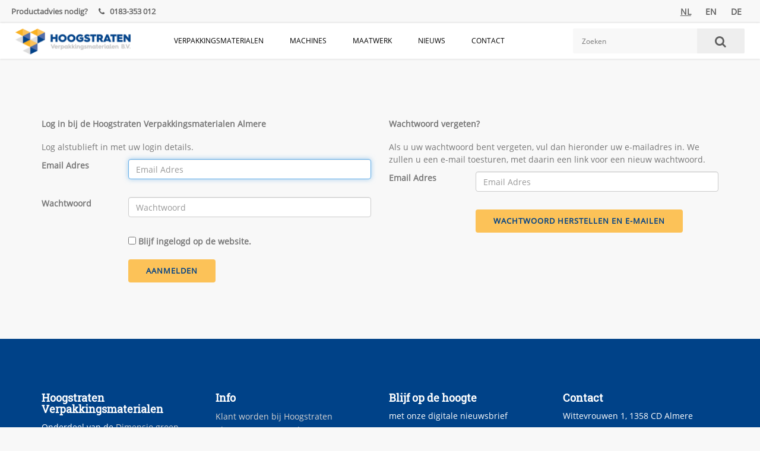

--- FILE ---
content_type: text/html; charset=UTF-8
request_url: https://www.hoogstraten.com/nl/machines/palletwikkelaars/horizontaalwikkelaar-area-r9/
body_size: 11907
content:
<!DOCTYPE>
<html lang="nl">
<head profile="http://gmpg.org/xfn/11">
	
<meta http-equiv="content-type" content="text/html; charset=UTF-8" />
<title>Horizontaalwikkelaar Area R9 - Wikkelen en bundelen</title>
<meta name="description" content="Semi-automatische foliewrapper. Met deze Area R9 wikkelmachine kunt u lange producten inwikkelen en/of bundelen met stretchfolie." />
<meta name="generator" content="concrete5" />
<script type="text/javascript">
var CCM_DISPATCHER_FILENAME = '/index.php';var CCM_CID = 643;var CCM_EDIT_MODE = false;var CCM_ARRANGE_MODE = false;var CCM_IMAGE_PATH = "/concrete/images";
var CCM_TOOLS_PATH = "/index.php/tools/required";
var CCM_BASE_URL = "https://www.hoogstraten.com";
var CCM_REL = "";

</script>

<script type="text/javascript" src="/concrete/js/jquery.js"></script>
    <meta http-equiv="X-UA-Compatible" content="IE=edge">
	<meta name="viewport" content="width=device-width, initial-scale=1">
	<meta name="Author" content="De Webmakers">
	<meta name="application-name" content="Hoogstraten Verpakkingsmaterialen Almere">
	<meta name="msapplication-TileColor" content="#000000">
	<meta name="theme-color" content="#000000">
	<link rel="apple-touch-icon" sizes="57x57" href="/apple-icon-57x57.png">
    <link rel="apple-touch-icon" sizes="60x60" href="/apple-icon-60x60.png">
    <link rel="apple-touch-icon" sizes="72x72" href="/apple-icon-72x72.png">
    <link rel="apple-touch-icon" sizes="76x76" href="/apple-icon-76x76.png">
    <link rel="apple-touch-icon" sizes="114x114" href="/apple-icon-114x114.png">
    <link rel="apple-touch-icon" sizes="120x120" href="/apple-icon-120x120.png">
    <link rel="apple-touch-icon" sizes="144x144" href="/apple-icon-144x144.png">
    <link rel="apple-touch-icon" sizes="152x152" href="/apple-icon-152x152.png">
    <link rel="apple-touch-icon" sizes="180x180" href="/apple-icon-180x180.png">
    <link rel="icon" type="image/png" sizes="192x192"  href="/android-icon-192x192.png">
    <link rel="icon" type="image/png" sizes="32x32" href="/favicon-32x32.png">
    <link rel="icon" type="image/png" sizes="96x96" href="/favicon-96x96.png">
    <link rel="icon" type="image/png" sizes="16x16" href="/favicon-16x16.png">
    <link rel="manifest" href="/manifest.json">
    <meta name="msapplication-TileColor" content="#ffffff">
    <meta name="msapplication-TileImage" content="/ms-icon-144x144.png">
    <meta name="theme-color" content="#ffffff">
 	<meta property="og:site_name" content="Hoogstraten Verpakkingsmaterialen Almere"/>
    <meta property="og:url" content="https://www.hoogstraten.com/nl/machines/palletwikkelaars/horizontaalwikkelaar-area-r9/"/>
    <meta property="og:title" content="Horizontaalwikkelaar Area R9 - Wikkelen en bundelen"/>    <meta property="og:description" content="Semi-automatische foliewrapper. Met deze Area R9 wikkelmachine kunt u lange producten inwikkelen en/of bundelen met stretchfolie. Semi-automatische foliewrapper. Met deze Area R9 wikkelmachine kunt u lange producten inwikkelen en/of bundelen met stretchfolie."/>    <meta property="og:type" content="website">
    <meta name="title" content="Horizontaalwikkelaar Area R9 - Wikkelen en bundelen" />	
    		<style type="text/css">
	        @charset utf-8;.col-md-12,.col-md-6,.container{padding-right:15px;padding-left:15px}.btn,.fa{display:inline-block}.btn,ul ul{margin-bottom:0}.btn,img{vertical-align:middle}body,html{margin:0;padding:0}*,.round-button a,a{text-decoration:none}.bs-slider,.carousel-inner{overflow:hidden}.clearfix:after,.container:after,.row:after,.wsmain:after,.wstabitem li:after{clear:both}.btn-primary,.headertopright a,.wstabitem>li>a,.wstheading,.wstliststy01 li a,a.btn-primary{text-transform:uppercase}.formidable div.please_wait_loader{background-image:url(https://www.hoogstraten.com/themes/theme/images/spinner.gif);background-repeat:no-repeat;background-position:50% 50%;height:15px;width:15px;display:none}@font-face{font-family:'Open Sans';font-style:normal;font-weight:400;src:local('Open Sans Regular'),local('OpenSans-Regular'),url(https://fonts.gstatic.com/s/opensans/v15/cJZKeOuBrn4kERxqtaUH3aCWcynf_cDxXwCLxiixG1c.ttf) format('truetype')}@font-face{font-family:'Roboto Slab';font-style:normal;font-weight:400;src:local('Roboto Slab Regular'),local('RobotoSlab-Regular'),url(https://fonts.gstatic.com/s/robotoslab/v7/y7lebkjgREBJK96VQi37Zp0EAVxt0G0biEntp43Qt6E.ttf) format('truetype')}@font-face{font-family:FontAwesome;src:url(https://cdnjs.cloudflare.com/ajax/libs/font-awesome/4.7.0/fonts/fontawesome-webfont.eot?v=4.7.0);src:url(https://cdnjs.cloudflare.com/ajax/libs/font-awesome/4.7.0/fonts/fontawesome-webfont.eot?#iefix&v=4.7.0) format('embedded-opentype'),url(https://cdnjs.cloudflare.com/ajax/libs/font-awesome/4.7.0/fonts/fontawesome-webfont.woff2?v=4.7.0) format('woff2'),url(https://cdnjs.cloudflare.com/ajax/libs/font-awesome/4.7.0/fonts/fontawesome-webfont.woff?v=4.7.0) format('woff'),url(https://cdnjs.cloudflare.com/ajax/libs/font-awesome/4.7.0/fonts/fontawesome-webfont.ttf?v=4.7.0) format('truetype'),url(https://cdnjs.cloudflare.com/ajax/libs/font-awesome/4.7.0/fonts/fontawesome-webfont.svg?v=4.7.0#fontawesomeregular) format('svg');font-weight:400;font-style:normal}.fa{font:14px/1 FontAwesome;font-size:inherit;text-rendering:auto;-webkit-font-smoothing:antialiased;-moz-osx-font-smoothing:grayscale}*,.wsmenu *{-webkit-font-smoothing:antialiased}.fa-search:before{content:"\f002"}.fa-sign-in:before{content:"\f090"}.fa-phone:before{content:"\f095"}html{font-family:sans-serif;-webkit-text-size-adjust:100%;-ms-text-size-adjust:100%}a{background-color:transparent;color:#337ab7;color:4288}h1{margin:.67em 0}h1,h2,ul{margin-bottom:10px}img{border:0}button,input{margin:0;font:inherit;color:inherit}button{overflow:visible;text-transform:none;-webkit-appearance:button}button::-moz-focus-inner,input::-moz-focus-inner{padding:0;border:0}input{line-height:normal}*{-webkit-box-sizing:border-box;-moz-box-sizing:border-box;box-sizing:border-box;-webkit-box-sizing:border-box;-moz-box-sizing:border-box;box-sizing:border-box}html{font-size:10px}button,input{font-family:inherit;font-size:inherit;line-height:inherit}.carousel-inner>.item>img{display:block;max-width:100%;height:auto;line-height:1}h1{font-size:36px}.btn,body{font-size:14px}p{margin:0 0 10px}ul{margin-top:0}.container{margin-right:auto;margin-left:auto}.pagelist.list{margin-right:1%;width:32.333333333%;float:left;min-height:610px}@media (min-width:768px){.container{width:750px}}@media (min-width:992px){.container{width:970px}}@media (min-width:1200px){.container{width:1170px}}.row{margin-right:-15px;margin-left:-15px}.col-md-12,.col-md-6{position:relative;min-height:1px}@media (min-width:992px){.col-md-12,.col-md-6{float:left}.col-md-12{width:100%}.col-md-6{width:50%}}.carousel-inner,.headerfull{width:100%;position:relative}.btn{padding:6px 12px;font-weight:400;line-height:1.42857143;text-align:center;white-space:nowrap;-ms-touch-action:manipulation;touch-action:manipulation;background-image:none;border:1px solid transparent;border-radius:4px}.fade{opacity:0;opacity:1}.carousel{position:relative}.carousel-inner>.item{position:relative;display:none}@media all and (transform-3d),(-webkit-transform-3d){.carousel-inner>.item{-webkit-backface-visibility:hidden;backface-visibility:hidden;-webkit-perspective:1000;perspective:1000}.carousel-inner>.item.active{left:0;-webkit-transform:translate3d(0,0,0);transform:translate3d(0,0,0)}}.carousel-inner>.active{display:block;left:0}.clearfix:after,.clearfix:before,.container:after,.container:before,.row:after,.row:before{display:table;content:" "}@-ms-viewport{width:device-width}@media (max-width:767px){.pagelist.list{margin-right:0;width:100%;float:left;min-height:auto}.hidden-xs{display:none!important}}body,html{border:0;vertical-align:baseline}.clearfix:after,.clearfix:before{content:"";display:table}.clearfix{zoom:1}body{background-color:#f8f8f8;font-family:'Open Sans',sans-serif;color:#777;line-height:1.5}h1,h2{font-weight:500;line-height:1.1;color:inherit;margin-top:20px;font-family:'Roboto Slab',serif}nav,section{display:block}h2{font-size:24px}section.maincontent{padding-top:40px;padding-bottom:80px}section.homebuttons{padding-top:40px}span.fa.fa-sign-in{line-height:38px;font-size:20px;display:block}.headerwp{max-width:1300px;margin:0 auto;padding:0}.headerfull{background-color:#fff;height:60px;-webkit-box-shadow:0 0 4px rgba(0,0,0,.16);-moz-box-shadow:0 0 4px rgba(0,0,0,.16);box-shadow:0 0 4px rgba(0,0,0,.16)}.col-een-achtste{width:12.5%;position:relative;min-height:1px;padding-right:15px;padding-left:15px;float:left}.round-button{margin-bottom:0}.round-button-circle{width:100%;height:0}.round-button a{display:block;float:left;width:100%;text-align:center;color:#fff;font-size:2em;font-weight:700}.headtoppart{display:block;width:97%;background-color:#f8f8f8;height:39px;margin:0 auto;padding:0;min-width:320px}.headertopleft{float:left}.headertopright{float:right;text-align:right}.headertopright a{line-height:39px;color:#5f5f5f;font-size:14px;padding:0 12px;display:inline-block;float:left;font-weight:700}.address,.address a{color:#666}.slide-text>h2,.slide-text>p{padding:0;letter-spacing:1px}a.ccm-multilingual-active-item.languageicon{text-decoration:underline}.wsmenu *,.wsmenu-list>li>a,.wstabitem .wsshoplink-active a{text-decoration:none}.address{font-weight:700;padding:10px 0 0;font-size:13px}.address span{margin-right:9px;color:#666}.address .fa{margin-right:6px;margin-left:6px;color:#5f5f5f}.mobiletext02{display:none}.bs-slider{max-height:580px;position:relative;background:#000;webkit-box-shadow:0 8.5px 16px 0 rgba(0,0,0,.25);-moz-box-shadow:0 8.5px 16px 0 rgba(0,0,0,.25);box-shadow:0 8.5px 16px 0 rgba(0,0,0,.25)}.bs-slider .bs-slider-overlay{position:absolute;top:0;left:0;width:100%;height:100%;background-color:rgba(0,0,0,.4)}.bs-slider>.carousel-inner>.item>img{margin:auto;width:100%!important}.fade .item{top:0;z-index:1;opacity:0;width:100%;position:absolute;left:0!important;display:block!important}.fade .item:first-child{top:auto;position:relative}.fade .item.active{opacity:1;z-index:2}.slide_style_left{text-align:left!important}.slide-text{left:0;top:25%;right:0;margin:auto;padding:10px 85px;position:absolute;text-align:left}.topmenusearch,.topmenusearch input{position:relative;height:42px;width:100%;float:right}.slide-text>h2{color:#fff;font-size:48px;font-style:normal;line-height:84px;margin-bottom:30px;display:inline-block;-webkit-animation-delay:.7s;animation-delay:.7s}.slide-text>p{color:#fff;font-size:20px;line-height:24px;font-weight:300;margin-bottom:40px;-webkit-animation-delay:1.1s;animation-delay:1.1s}.btn-primary,a.btn-primary{color:#004288;font-weight:800;font-size:13px;line-height:15px;margin-left:0;text-align:center;padding:12px 30px;white-space:nowrap;letter-spacing:1px;background:#fcc258;display:inline-block;text-decoration:none;border:0;-webkit-animation-delay:2s;animation-delay:2s}@media (max-width:991px){.pagelist.list{margin-right:0;width:100%;float:left;min-height:auto}.slide-text>p{font-size:18px}.slide-text{padding:10px 20px;top:0}.slide-text h2{font-size:26px;line-height:20px;margin-bottom:10px}.btn-primary,a.btn-primary{margin-left:0}}@media (max-width:768px){.slide-text{padding:10px 20px;top:0}.slide-text h2{font-size:26px;line-height:20px;margin-bottom:10px}.slide-text>p{font-size:14px;line-height:20px;margin-bottom:20px}}@media (max-width:480px){.slide-text{padding:10px}.slide-text h2{font-size:20px;line-height:25px;margin-bottom:5px}.slide-text>p{font-size:12px;line-height:18px;margin-bottom:10px}.slide-text>a.btn-primary{font-size:10px;line-height:10px;margin-right:10px;text-align:center;padding:10px 15px}}@media only screen and (min-width:230px) and (max-width:919px){.headtoppart{margin-top:52px;height:auto;background-color:#f8f8f8}.topmenusearch{margin:0;width:100%}.headertopleft,.headertopright{float:none;width:96%;margin:0 2%}.address.clearfix:after,.address.clearfix:before{content:"";display:table}.address.clearfix:after{clear:both}.address.clearfix{zoom:1}.headertopleft{display:none}.headerfull{height:auto}.headertopright a{width:24%;text-align:center;font-weight:700}}@media only screen and (min-width:1024px) and (max-width:1200px){.slide-text{padding:10px 20px;top:5%}.slide-text h2{font-size:32px;line-height:36px;margin-bottom:10px}}@media only screen and (min-width:320px) and (max-width:479px){.headertopright a .fa{margin-right:0}}.wsmenu *{-webkit-box-sizing:border-box;-moz-box-sizing:border-box;box-sizing:border-box}.wsmain img{border:0;max-width:100%}.wsmain:after,.wsmain:before{content:"";display:table}.overlapblackbg,.wsmobileheader{display:none}.smllogo{padding:9px 0 0;margin:0;float:left;width:20%}.smllogo a{display:block;float:left;padding:0}.topmenusearch{margin:9px 0 0}.wsmain,.wsmenu,.wsmenu-list{margin:0 auto;padding:0}.topmenusearch input{top:0;right:0;bottom:0;border:0;padding:0;margin:0;text-indent:15px;font-size:12px;z-index:2;outline:0;color:#7d7d7d;background-color:#f8f8f8;-webkit-border-radius:2px;-moz-border-radius:2px;border-radius:2px}.topmenusearch .btnstyle{top:0;position:absolute;right:0;bottom:0;line-height:30px;color:#fff;z-index:2;background-color:#eee;border:0 solid;-webkit-border-radius:0 2px 2px 0;-moz-border-radius:0 2px 2px 0;border-radius:0 2px 2px 0}.arrow:after,.wstliststy01 li a:after{display:inline-block;font-family:FontAwesome;font-weight:100;line-height:10px;margin-left:1px;position:relative;right:-8px;top:1px}.topmenusearch .btnstyle .fa{margin:0;padding:0;text-align:center;color:#5f5f5f;font-size:20px}.wsmain{width:100%;max-width:1300px}.wsmenu{position:relative;font-size:14px;width:80%;float:left;height:60px}.wsshoptabing,.wstitemright{opacity:0;visibility:hidden;position:absolute}.wsmenu-list{text-align:left;width:100%;display:table}.wsmenu-list>li{text-align:center;display:block;margin:0;padding:0;float:left}.wsmenu-list>li>a{display:block;color:#828181;padding:0 26px 0 22px;line-height:58px;position:relative}.wsmenu-list>li>.navtext{line-height:30px;text-align:right;margin:0 10px;padding:15px 16px 13px}.arrow:after{color:#9e9e9e;content:"\f107";font-size:14px;text-align:right}.wsmenu-list>li>.navtext>span{white-space:nowrap;font-size:12px;color:#000;text-transform:uppercase}.wsmenu-list>li.wssearchbar{width:27%;float:right;padding-left:15px}.wtsdepartmentmenu{background:#fff;border-bottom:1px solid #d1d3d4}.wsshoptabing{width:100%;text-align:left;margin:0;padding:0;top:60px;background-color:#f8f8f8;left:0;border-bottom:2px solid #376cb7;border:1px solid #f1f1f1;border-top:0 solid;z-index:101;transform:translateY(35px)}.wstitemright{right:0;top:0;background-color:#fff;color:#000;display:block;float:left;padding:18px 20px 0;width:77%;min-height:408px}.wstabitem{display:block;margin:0;padding:0;font-size:12px}.wstabitem>li{width:100%;list-style:none}.wstabitem li:after,.wstabitem li:before{content:"";display:table}.wstabitem>li>a{display:block;padding:16px 24px;font-size:12px;color:#606060;border-bottom:1px solid #e5e5e5;width:23%;float:left;position:relative;border-left:3px solid #fff;background-color:#f8f8f8}.wstmegamenucoll{width:40%;float:left;padding-right:27px}.wstmegamenucolr{width:60%;float:right;text-align:right}.wstheading{width:100%;display:block;padding:8px 0 5px;font-size:14px;font-weight:700;color:#333;border-bottom:1px solid #d9d9d9;margin-bottom:7px;letter-spacing:1px}.wstliststy01,.wstliststy01 li{width:100%;padding:0;margin:0}.wstliststy01 li{float:left;line-height:23px;font-size:14px;list-style:none}.wstliststy01 li a{color:#6e6e6e;font-size:11px;letter-spacing:1px}.wstliststy01 li a:after{color:#9e9e9e;content:"\f105";font-size:14px;text-align:right}@media only screen and (min-width:1024px) and (max-width:1280px){.wsmenu-list li a .arrow:after{display:none!important}.wsmenu-list>li>a{padding-left:12px!important;padding-right:12px!important}.wsmain{width:96%;margin-left:2%;margin-right:2%}.wstmegamenucoll,.wstmegamenucolr{width:50%}.wstliststy01 li{width:100%}.wssearchbar{width:31%!important}}@media only screen and (min-width:920px) and (max-width:1023px){.smllogo{padding:13px 6px 0 0}.wsmenu-list li a .arrow:after{display:none}.wsmenu-list>li>a{white-space:nowrap!important;padding-left:11px!important;padding-right:11px!important}.wsmain{width:96%;margin-left:2%;margin-right:2%}.wstmegamenucoll{width:51%;padding:0}.wstmegamenucolr{width:49%}.wstliststy01 li{width:100%}.wssearchbar{width:20%!important}}@media only screen and (min-width:920px){.wstabitem>li.wsshoplink-active>a{background-color:#fff;color:#555;border-left:3px solid #f9b21b}}@media only screen and (max-width:919px){.wsmenu-list .wsshoptabing,.wsmenu-list li>.wsshoptabing{visibility:visible!important;opacity:1!important}.wstabitem>li{position:relative}.wstabitem>li>a{width:100%;margin:0;float:none;font-size:12px;padding:14px 11px 14px 18px;font-weight:700}.wstheading{font-weight:400;padding-left:14px;padding-right:14px}.wstitemright{width:100%;position:static;top:0;min-height:inherit;padding:10px 20px 15px;opacity:1;visibility:visible;display:none}.smllogo,.wsmenu .wsmenu-list li a .arrow:after{display:none!important}.wstmegamenucoll,.wstmegamenucolr{width:100%;padding:0;float:none}.wstliststy01 li{width:100%;padding:0;margin:0}.wsmenu-list>li>.navtext{margin:0!important}.wsmenu-list>li.wssearchbar{padding-left:0}.wsmenu{margin-top:0}.topmenusearch{margin:0;width:100%;height:44px}.smllogo,.smllogo a{margin:0 auto;text-align:center}.topmenusearch input{border-radius:0!important;height:44px;background-color:#f1f1f1}.smllogo{width:100%;background-color:#2b3a40}.smllogo a{float:none;padding:10px 0 3px}.topmenusearch .btnstyle{height:44px;color:#424242}.wsmenu-list .wsshoptabing{background-color:#fff;color:#666;display:none;position:relative!important;top:0;padding:0;border:0 solid;transform:none!important}.wstabitem{width:100%!important;background-color:#fff}.wstabitem li a:after{border:0!important;position:absolute;content:'';top:50%;margin-top:-6px;right:23px;display:inline-block;border-top:6px solid #3f464c;border-right:6px solid transparent;border-left:6px solid transparent;border-bottom:6px solid transparent}.wsmenucontainer{overflow:hidden;-webkit-backface-visibility:hidden;-moz-backface-visibility:hidden;-ms-backface-visibility:hidden}.overlapblackbg{left:0;z-index:102;width:100%;height:100%;position:fixed;top:0;display:none;background-color:rgba(0,0,0,.45)}.wsmobileheader{display:block!important;position:relative;top:0;right:0;left:0}.callusicon,.smallogo,.wsmain{position:fixed}.callusicon{color:#969696;font-size:25px;height:25px;right:15px;top:10px;width:25px;z-index:102}.smallogo{display:block;text-align:center;padding-top:9px;z-index:101;width:100%;height:52px;background:#fff;box-shadow:0 1px 4px rgba(0,0,0,.5);-webkit-box-shadow:0 1px 4px rgba(0,0,0,.5)}.wsmenu,.wsmenu .wsmenu-list{display:block!important}.wsmain,.wsmenu{height:100%;float:none}.smallogo>img{margin-top:0;height:32px}.wsmain{width:270px;left:-270px;top:0;margin:0;border-radius:0;z-index:103;border:0!important;background-color:#fff!important}.wsmenu{border-left:none;width:100%;overflow-y:auto}.animated-arrow{position:fixed;left:0;top:0;z-index:102;padding:13px 35px 16px 0;margin:10px 0 0 15px}.animated-arrow span,.animated-arrow span:after,.animated-arrow span:before{height:2px;width:23px;background:#424242;position:absolute;display:block;content:''}.animated-arrow span:before{top:-7px}.animated-arrow span:after{bottom:-7px}.wsmenu-list li:first-child a{-webkit-border-radius:0;-moz-border-radius:0;border-radius:0}.wsmenu-list li:last-child a{-webkit-border-radius:0 4px 0 0;-moz-border-radius:0;border-radius:0;border-right:0 solid}.wsmenu .wsmenu-list>li{clear:left;width:100%;display:block;float:none;border-right:none;background-color:transparent;position:relative;white-space:inherit}.wsmenu>.wsmenu-list>li>a{padding:13px 32px 13px 12px;font-size:14px;text-align:left;border-right:0 solid;background-color:transparent;color:#666;line-height:25px;border-bottom:1px solid rgba(0,0,0,.13);position:static}}	    </style>
	</head>
<body class="page-type-machinepagina user-anonymous not-home lower-level page-id-643 page-url-horizontaalwikkelaar-area-r9 not-editmode nl">

	<div class="wsmenucontainer clearfix">
		<div class="overlapblackbg"></div>
		<div class="wsmobileheader clearfix">
			<a id="wsnavtoggle" class="animated-arrow"><span></span></a>
			<a class="smallogo">
				<img src="https://www.hoogstraten.com/themes/theme/images/hoogstraten-verpakkingen.png" alt="Hoogstraten packaging Gorinchem" />
			</a>
			<a class="callusicon" href="tel:+31 183 353012"><span class="fa fa-phone"></span></a>
		</div>
		<div class="headtoppart clearfix">
			<div class="headerwp">
				<div class="headertopleft">
					<div class="address clearfix">
						<span>Productadvies nodig?</span>
						<a href="contact" title="Contact" data-toggle="tooltip" data-placement="bottom">
							<i class="fa fa-phone" aria-hidden="true"></i> 0183-353 012						</a>
					</div>
				</div>
				<div class="headertopright"> 
					



		<a href="/index.php/tools/blocks/switch_language/switch?ccmMultilingualChooseLanguage=155&ccmMultilingualCurrentPageID=643" class="ccm-multilingual-active-item languageicon" title="Nederlands" data-toggle="tooltip" data-placement="bottom"><span>nl</span></a>


		<a href="/index.php/tools/blocks/switch_language/switch?ccmMultilingualChooseLanguage=159&ccmMultilingualCurrentPageID=643" class=" languageicon" title="English" data-toggle="tooltip" data-placement="bottom"><span>en</span></a>


		<a href="/index.php/tools/blocks/switch_language/switch?ccmMultilingualChooseLanguage=160&ccmMultilingualCurrentPageID=643" class=" languageicon" title="Deutsch" data-toggle="tooltip" data-placement="bottom"><span>de</span></a>



									</div>
			</div>
		</div>
		<div class="headerfull"> 
			<div class="wsmain">
				<div class="smllogo">
					<a href="/nl/">
						<img src="https://www.hoogstraten.com/themes/theme/images/hoogstraten-verpakkingen.png" alt="Hoogstraten Packaging"/>
					</a>
				</div>
				<nav class="wsmenu clearfix">
	<ul class="mobile-sub wsmenu-list">
				    <li>
		    			    	<a href="/nl/verpakkingsmaterialen/" class="navtext"><span>Verpakkingsmaterialen</span><span class="arrow"></span></a>
		    			    	
		    <div class="wsshoptabing wtsdepartmentmenu clearfix"><ul class="wstabitem clearfix">
		    <li class="wsshoplink-active">
		    			    	<a href="/nl/verpakkingsmaterialen/rekwikkelfolie/">Wikkelfolie - Stretchfolie</a>
		    		    	<div class="wstitemright clearfix wstitemrightactive">
		    		<div class="wstmegamenucolr clearfix"><img alt="Wikkelfolie - Stretchfolie" src="/files/cache/rekwikkelfolie-937x625px-01f36738.jpg"></div>
					<div class="wstmegamenucoll clearfix">
						<div class="wstheading">Wikkelfolie - Stretchfolie</div>
						<ul class="wstliststy01">
						    <li>
		    			    	<a href="/nl/verpakkingsmaterialen/rekwikkelfolie/rekwikkelfolie-handrollen/">Handrollen Standaard</a>
		    </li><span data-lvl="3" data-sub="0"></span>
		    <li>
		    			    	<a href="/nl/verpakkingsmaterialen/rekwikkelfolie/handrollen-kleur/">Handrollen kleur</a>
		    </li><span data-lvl="3" data-sub="0"></span>
		    <li>
		    			    	<a href="/nl/verpakkingsmaterialen/rekwikkelfolie/machinefolie/">Machinefolie Standaard</a>
		    </li><span data-lvl="3" data-sub="0"></span>
		    <li>
		    			    	<a href="/nl/verpakkingsmaterialen/rekwikkelfolie/machinefolie-powerstretch-folie-voor-palletwikkelaar/">Machinefolie Powerstretch</a>
		    </li><span data-lvl="3" data-sub="0"></span>
		    <li>
		    			    	<a href="/nl/verpakkingsmaterialen/rekwikkelfolie/new-generation-stretchfilm/">New Generation Stretch film</a>
		    </li><span data-lvl="3" data-sub="0"></span>
		    <li>
		    			    	<a href="/nl/verpakkingsmaterialen/rekwikkelfolie/fix-stretch/">Fix-stretch</a>
		    </li><span data-lvl="3" data-sub="0"></span>
		    <li>
		    			    	<a href="/nl/verpakkingsmaterialen/rekwikkelfolie/pre-stretch-folie/">Pre-stretch folie</a>
		    </li><span data-lvl="3" data-sub="0"></span>
		    <li>
		    			    	<a href="/nl/verpakkingsmaterialen/rekwikkelfolie/bundelfolie-minirollen-stretchfolie/">Bundelfolie</a>
		    </li><span data-lvl="3" data-sub="0"></span>
		    <li>
		    			    	<a href="/nl/verpakkingsmaterialen/rekwikkelfolie/gatenfolie-wikkelnet/">Gatenfolie & wikkelnet</a>
		    </li><span data-lvl="3" data-sub="0"></span>
		    <li>
		    			    	<a href="/nl/verpakkingsmaterialen/rekwikkelfolie/dispensers-afrollers-voor-rekwikkelfolie/">Dispensers voor rekwikkelfolie</a>
		    </li><span data-lvl="3" data-sub="0"></span>
		    <li>
		    			    	<a href="/nl/verpakkingsmaterialen/rekwikkelfolie/snijfolie-rekwikkelfolie-op-maat/">Snijfolie - Rekwikkelfolie op maat</a>
		    </li><span data-lvl="3" data-sub="1"></span>
</ul></div></div></li>
		    <li class="wsshoplink">
		    			    	<a href="/nl/verpakkingsmaterialen/pe-folie/">PE-Folie</a>
		    		    	<div class="wstitemright clearfix wstitemrightactive">
		    		<div class="wstmegamenucolr clearfix"><img alt="PE-Folie" src="/files/cache/pe-folie-937x625px-77ee5b67.jpg"></div>
					<div class="wstmegamenucoll clearfix">
						<div class="wstheading">PE-Folie</div>
						<ul class="wstliststy01">
						    <li>
		    			    	<a href="/nl/verpakkingsmaterialen/pe-folie/topvellen-afdekfolie-voor-pallets/">Topvellen & afdekfolie</a>
		    </li><span data-lvl="3" data-sub="0"></span>
		    <li>
		    			    	<a href="/nl/verpakkingsmaterialen/pe-folie/krimphoezen/">Krimphoezen & Pallethoezen</a>
		    </li><span data-lvl="3" data-sub="0"></span>
		    <li>
		    			    	<a href="/nl/verpakkingsmaterialen/pe-folie/krimpfolie-apparatuur/">Krimpfolie apparatuur</a>
		    </li><span data-lvl="3" data-sub="0"></span>
		    <li>
		    			    	<a href="/nl/verpakkingsmaterialen/pe-folie/buisfolie/">Buisfolie</a>
		    </li><span data-lvl="3" data-sub="0"></span>
		    <li>
		    			    	<a href="/nl/verpakkingsmaterialen/pe-folie/gripzakken-stripzakken/">Gripzakken</a>
		    </li><span data-lvl="3" data-sub="0"></span>
		    <li>
		    			    	<a href="/nl/verpakkingsmaterialen/pe-folie/pe-zakken/">PE-zakken</a>
		    </li><span data-lvl="3" data-sub="0"></span>
		    <li>
		    			    	<a href="/nl/verpakkingsmaterialen/pe-folie/hdpe-tassen-hemddraagtasjes/">HDPE-tassen</a>
		    </li><span data-lvl="3" data-sub="0"></span>
		    <li>
		    			    	<a href="/nl/verpakkingsmaterialen/pe-folie/afvalzakken/">Afvalzakken</a>
		    </li><span data-lvl="3" data-sub="0"></span>
		    <li>
		    			    	<a href="/nl/verpakkingsmaterialen/pe-folie/stretchband-palletband/">Stretchband</a>
		    </li><span data-lvl="3" data-sub="0"></span>
		    <li>
		    			    	<a href="/nl/verpakkingsmaterialen/pe-folie/cellofaan/">Cellofaan</a>
		    </li><span data-lvl="3" data-sub="1"></span>
</ul></div></div></li>
		    <li class="wsshoplink">
		    			    	<a href="/nl/verpakkingsmaterialen/beschermende-verpakkingsmaterialen/">Beschermende materialen</a>
		    		    	<div class="wstitemright clearfix wstitemrightactive">
		    		<div class="wstmegamenucolr clearfix"><img alt="Beschermende materialen" src="/files/cache/beschermende-materialen-937x625px-3000cfc8.jpg"></div>
					<div class="wstmegamenucoll clearfix">
						<div class="wstheading">Beschermende materialen</div>
						<ul class="wstliststy01">
						    <li>
		    			    	<a href="/nl/verpakkingsmaterialen/beschermende-verpakkingsmaterialen/schuimfolie-op-rol/">Schuimfolie</a>
		    </li><span data-lvl="3" data-sub="0"></span>
		    <li>
		    			    	<a href="/nl/verpakkingsmaterialen/beschermende-verpakkingsmaterialen/luchtkussenfolie-noppenfolie/">Luchtkussenfolie</a>
		    </li><span data-lvl="3" data-sub="0"></span>
		    <li>
		    			    	<a href="/nl/verpakkingsmaterialen/beschermende-verpakkingsmaterialen/schuimprofielen-nomapack-u-tulp/">Schuimprofielen</a>
		    </li><span data-lvl="3" data-sub="0"></span>
		    <li>
		    			    	<a href="/nl/verpakkingsmaterialen/beschermende-verpakkingsmaterialen/opvulchips-flopak-loose-fill/">Opvulchips Loose-fill</a>
		    </li><span data-lvl="3" data-sub="0"></span>
		    <li>
		    			    	<a href="/nl/verpakkingsmaterialen/beschermende-verpakkingsmaterialen/opvulmateriaal-fix/">Opvulmateriaal FIX</a>
		    </li><span data-lvl="3" data-sub="0"></span>
		    <li>
		    			    	<a href="/nl/verpakkingsmaterialen/beschermende-verpakkingsmaterialen/opvulsystemen-lucht/">Opvulsystemen lucht</a>
		    </li><span data-lvl="3" data-sub="0"></span>
		    <li>
		    			    	<a href="/nl/verpakkingsmaterialen/beschermende-verpakkingsmaterialen/opvulsytemen-papier/">Opvulsytemen papier</a>
		    </li><span data-lvl="3" data-sub="0"></span>
		    <li>
		    			    	<a href="/nl/verpakkingsmaterialen/beschermende-verpakkingsmaterialen/hoekbescherming-kunststof/">Hoekbescherming kunststof</a>
		    </li><span data-lvl="3" data-sub="0"></span>
		    <li>
		    			    	<a href="/nl/verpakkingsmaterialen/beschermende-verpakkingsmaterialen/hoekbescherming-karton-hoekprofielen-hoeklatten-eco/">Hoekbescherming karton</a>
		    </li><span data-lvl="3" data-sub="0"></span>
		    <li>
		    			    	<a href="/nl/verpakkingsmaterialen/beschermende-verpakkingsmaterialen/golfkarton/">Golfkarton - Kartonplaten</a>
		    </li><span data-lvl="3" data-sub="1"></span>
</ul></div></div></li>
		    <li class="wsshoplink">
		    			    	<a href="/nl/verpakkingsmaterialen/omsnoeringen/">Omsnoeringen</a>
		    		    	<div class="wstitemright clearfix wstitemrightactive">
		    		<div class="wstmegamenucolr clearfix"><img alt="Omsnoeringen" src="/files/cache/omsnoeringen-937x625px-def5b020.jpg"></div>
					<div class="wstmegamenucoll clearfix">
						<div class="wstheading">Omsnoeringen</div>
						<ul class="wstliststy01">
						    <li>
		    			    	<a href="/nl/verpakkingsmaterialen/omsnoeringen/staalband/">Staalband</a>
		    </li><span data-lvl="3" data-sub="0"></span>
		    <li>
		    			    	<a href="/nl/verpakkingsmaterialen/omsnoeringen/polyesterband/">Polyesterband</a>
		    </li><span data-lvl="3" data-sub="0"></span>
		    <li>
		    			    	<a href="/nl/verpakkingsmaterialen/omsnoeringen/polysterband-geweven/">Polysterband geweven</a>
		    </li><span data-lvl="3" data-sub="0"></span>
		    <li>
		    			    	<a href="/nl/verpakkingsmaterialen/omsnoeringen/pe-composietband/">PE composietband</a>
		    </li><span data-lvl="3" data-sub="0"></span>
		    <li>
		    			    	<a href="/nl/verpakkingsmaterialen/omsnoeringen/pp-band/">PP Band</a>
		    </li><span data-lvl="3" data-sub="0"></span>
		    <li>
		    			    	<a href="/nl/verpakkingsmaterialen/omsnoeringen/pet-band/">PET Band</a>
		    </li><span data-lvl="3" data-sub="0"></span>
		    <li>
		    			    	<a href="/nl/verpakkingsmaterialen/omsnoeringen/omsnoeringsapparaten/">Omsnoeringsapparaten</a>
		    </li><span data-lvl="3" data-sub="0"></span>
		    <li>
		    			    	<a href="/nl/verpakkingsmaterialen/omsnoeringen/haspels/">Haspels</a>
		    </li><span data-lvl="3" data-sub="0"></span>
		    <li>
		    			    	<a href="/nl/verpakkingsmaterialen/omsnoeringen/startersets-omsnoeringsband/">Startersets</a>
		    </li><span data-lvl="3" data-sub="0"></span>
		    <li>
		    			    	<a href="/nl/verpakkingsmaterialen/omsnoeringen/zegels-en-gespen/">Zegels en Gespen</a>
		    </li><span data-lvl="3" data-sub="0"></span>
		    <li>
		    			    	<a href="/nl/verpakkingsmaterialen/omsnoeringen/kabelbinders/">Kabelbinders</a>
		    </li><span data-lvl="3" data-sub="1"></span>
</ul></div></div></li>
		    <li class="wsshoplink">
		    			    	<a href="/nl/verpakkingsmaterialen/tape-etiketten/">Tape & Etiketten</a>
		    		    	<div class="wstitemright clearfix wstitemrightactive">
		    		<div class="wstmegamenucolr clearfix"><img alt="Tape & Etiketten" src="/files/cache/tape-en-etiketten-937x400px-c7236703.jpg"></div>
					<div class="wstmegamenucoll clearfix">
						<div class="wstheading">Tape & Etiketten</div>
						<ul class="wstliststy01">
						    <li>
		    			    	<a href="/nl/verpakkingsmaterialen/tape-etiketten/verpakkingstape-pp-acryl/">Verpakkingstape PP Acryl</a>
		    </li><span data-lvl="3" data-sub="0"></span>
		    <li>
		    			    	<a href="/nl/verpakkingsmaterialen/tape-etiketten/verpakkingstape-pp-solvent/">Verpakkingstape PP Solvent</a>
		    </li><span data-lvl="3" data-sub="0"></span>
		    <li>
		    			    	<a href="/nl/verpakkingsmaterialen/tape-etiketten/verpakkingstape-pp-hotmelt/">Verpakkingstape PP Hotmelt</a>
		    </li><span data-lvl="3" data-sub="0"></span>
		    <li>
		    			    	<a href="/nl/verpakkingsmaterialen/tape-etiketten/verpakkingstape-pvc-solvent/">Verpakkingstape PVC Solvent</a>
		    </li><span data-lvl="3" data-sub="0"></span>
		    <li>
		    			    	<a href="/nl/verpakkingsmaterialen/tape-etiketten/bedrukte-tape/">Bedrukte tape</a>
		    </li><span data-lvl="3" data-sub="0"></span>
		    <li>
		    			    	<a href="/nl/verpakkingsmaterialen/tape-etiketten/maskingtape/">Maskingtape</a>
		    </li><span data-lvl="3" data-sub="0"></span>
		    <li>
		    			    	<a href="/nl/verpakkingsmaterialen/tape-etiketten/filament-tape/">Filament Tape</a>
		    </li><span data-lvl="3" data-sub="0"></span>
		    <li>
		    			    	<a href="/nl/verpakkingsmaterialen/tape-etiketten/duct-tape/">Duct tape</a>
		    </li><span data-lvl="3" data-sub="0"></span>
		    <li>
		    			    	<a href="/nl/verpakkingsmaterialen/tape-etiketten/strapping-tape/">Strapping Tape</a>
		    </li><span data-lvl="3" data-sub="0"></span>
		    <li>
		    			    	<a href="/nl/verpakkingsmaterialen/tape-etiketten/papieren-plakband/">Papieren plakband</a>
		    </li><span data-lvl="3" data-sub="0"></span>
		    <li>
		    			    	<a href="/nl/verpakkingsmaterialen/tape-etiketten/waarschuwingstape/">Waarschuwingstape</a>
		    </li><span data-lvl="3" data-sub="0"></span>
		    <li>
		    			    	<a href="/nl/verpakkingsmaterialen/tape-etiketten/security-tape-tamper-evident/">Security tape (Tamper evident)</a>
		    </li><span data-lvl="3" data-sub="0"></span>
		    <li>
		    			    	<a href="/nl/verpakkingsmaterialen/tape-etiketten/vloermarkeringstape/">Vloermarkeringstape</a>
		    </li><span data-lvl="3" data-sub="0"></span>
		    <li>
		    			    	<a href="/nl/verpakkingsmaterialen/tape-etiketten/aluminum-tape/">Aluminium tape</a>
		    </li><span data-lvl="3" data-sub="0"></span>
		    <li>
		    			    	<a href="/nl/verpakkingsmaterialen/tape-etiketten/handdozensluiters/">Handdozensluiters</a>
		    </li><span data-lvl="3" data-sub="0"></span>
		    <li>
		    			    	<a href="/nl/verpakkingsmaterialen/tape-etiketten/zakkensluiters/">Zakkensluiters</a>
		    </li><span data-lvl="3" data-sub="0"></span>
		    <li>
		    			    	<a href="/nl/verpakkingsmaterialen/tape-etiketten/tafel-en-buraeudispensers/">Tafel- en bureau dispensers</a>
		    </li><span data-lvl="3" data-sub="0"></span>
		    <li>
		    			    	<a href="/nl/verpakkingsmaterialen/tape-etiketten/etiketten-voor-transport/">Etiketten voor transport</a>
		    </li><span data-lvl="3" data-sub="0"></span>
		    <li>
		    			    	<a href="/nl/verpakkingsmaterialen/tape-etiketten/blanco-etiketten/">Thermische etiketten</a>
		    </li><span data-lvl="3" data-sub="1"></span>
</ul></div></div></li>
		    <li class="wsshoplink">
		    			    	<a href="/nl/verpakkingsmaterialen/enveloppen-zakken/">Verzendenveloppen & -Zakken</a>
		    		    	<div class="wstitemright clearfix wstitemrightactive">
		    		<div class="wstmegamenucolr clearfix"><img alt="Verzendenveloppen & -Zakken" src="/files/cache/enveloopen-en-zakken-937x625px-3e4ae26e.jpg"></div>
					<div class="wstmegamenucoll clearfix">
						<div class="wstheading">Verzendenveloppen & -Zakken</div>
						<ul class="wstliststy01">
						    <li>
		    			    	<a href="/nl/verpakkingsmaterialen/enveloppen-zakken/luchtkussenenveloppen/">Luchtkussenenveloppen</a>
		    </li><span data-lvl="3" data-sub="0"></span>
		    <li>
		    			    	<a href="/nl/verpakkingsmaterialen/enveloppen-zakken/paklijstenveloppen/">Paklijstenveloppen</a>
		    </li><span data-lvl="3" data-sub="0"></span>
		    <li>
		    			    	<a href="/nl/verpakkingsmaterialen/enveloppen-zakken/kartonnen-enveloppen/">Kartonnen enveloppen</a>
		    </li><span data-lvl="3" data-sub="0"></span>
		    <li>
		    			    	<a href="/nl/verpakkingsmaterialen/enveloppen-zakken/verzendzakken/">Verzendzakken</a>
		    </li><span data-lvl="3" data-sub="1"></span>
</ul></div></div></li>
		    <li class="wsshoplink">
		    			    	<a href="/nl/verpakkingsmaterialen/dozen-golfkarton-papier/">Dozen, Golfkarton & Papier</a>
		    		    	<div class="wstitemright clearfix wstitemrightactive">
		    		<div class="wstmegamenucolr clearfix"><img alt="Dozen, Golfkarton & Papier" src="/files/cache/karton-en-papier-937x625px-74c26e2b.jpg"></div>
					<div class="wstmegamenucoll clearfix">
						<div class="wstheading">Dozen, Golfkarton & Papier</div>
						<ul class="wstliststy01">
						    <li>
		    			    	<a href="/nl/verpakkingsmaterialen/dozen-golfkarton-papier/vouwdozen-fefco-0201/">Vouwdozen Fefco 0201</a>
		    </li><span data-lvl="3" data-sub="0"></span>
		    <li>
		    			    	<a href="/nl/verpakkingsmaterialen/dozen-golfkarton-papier/palletdozen/">Palletdozen</a>
		    </li><span data-lvl="3" data-sub="0"></span>
		    <li>
		    			    	<a href="/nl/verpakkingsmaterialen/dozen-golfkarton-papier/verzenddozen-autolockbodem/">Dozen met autolock bodem</a>
		    </li><span data-lvl="3" data-sub="0"></span>
		    <li>
		    			    	<a href="/nl/verpakkingsmaterialen/dozen-golfkarton-papier/postdoosjes/">Postdoosjes</a>
		    </li><span data-lvl="3" data-sub="0"></span>
		    <li>
		    			    	<a href="/nl/verpakkingsmaterialen/dozen-golfkarton-papier/brievenbusdoosjes/">Brievenbusdoosjes</a>
		    </li><span data-lvl="3" data-sub="0"></span>
		    <li>
		    			    	<a href="/nl/verpakkingsmaterialen/dozen-golfkarton-papier/speciale-dozen/">Speciale dozen</a>
		    </li><span data-lvl="3" data-sub="0"></span>
		    <li>
		    			    	<a href="/nl/verpakkingsmaterialen/dozen-golfkarton-papier/paraatdozen-en-tuintrays-groothandel/">Paraatdozen en tuintrays</a>
		    </li><span data-lvl="3" data-sub="0"></span>
		    <li>
		    			    	<a href="/nl/verpakkingsmaterialen/dozen-golfkarton-papier/bedrukte-dozen/">Bedrukte dozen</a>
		    </li><span data-lvl="3" data-sub="0"></span>
		    <li>
		    			    	<a href="/nl/verpakkingsmaterialen/dozen-golfkarton-papier/golfkarton/">Golfkarton - Kartonplaten</a>
		    </li><span data-lvl="3" data-sub="0"></span>
		    <li>
		    			    	<a href="/nl/verpakkingsmaterialen/dozen-golfkarton-papier/natronkraft/">Natronkraft</a>
		    </li><span data-lvl="3" data-sub="0"></span>
		    <li>
		    			    	<a href="/nl/verpakkingsmaterialen/dozen-golfkarton-papier/antislipvellen/">Antislip vellen</a>
		    </li><span data-lvl="3" data-sub="0"></span>
		    <li>
		    			    	<a href="/nl/verpakkingsmaterialen/dozen-golfkarton-papier/printerpapier/">Printerpapier</a>
		    </li><span data-lvl="3" data-sub="0"></span>
		    <li>
		    			    	<a href="/nl/verpakkingsmaterialen/dozen-golfkarton-papier/zijdepapier/">Zijdepapier</a>
		    </li><span data-lvl="3" data-sub="0"></span>
		    <li>
		    			    	<a href="/nl/verpakkingsmaterialen/dozen-golfkarton-papier/hygienepapier/">Hygiënepapier</a>
		    </li><span data-lvl="3" data-sub="1"></span>
</ul></div></div></li>
		    <li class="wsshoplink">
		    			    	<a href="/nl/verpakkingsmaterialen/werkplek/">Werkplek</a>
		    		    	<div class="wstitemright clearfix wstitemrightactive">
		    		<div class="wstmegamenucolr clearfix"><img alt="Werkplek" src="/files/cache/werkplek2-937x400px-702abc46.jpg"></div>
					<div class="wstmegamenucoll clearfix">
						<div class="wstheading">Werkplek</div>
						<ul class="wstliststy01">
						    <li>
		    			    	<a href="/nl/verpakkingsmaterialen/werkplek/papiersnij-apparatuur-papierrolhouders-rocholz/">Papiersnij-apparatuur</a>
		    </li><span data-lvl="3" data-sub="0"></span>
		    <li>
		    			    	<a href="/nl/verpakkingsmaterialen/werkplek/afsnij-units-rocholz/">Afsnij-units</a>
		    </li><span data-lvl="3" data-sub="0"></span>
		    <li>
		    			    	<a href="/nl/verpakkingsmaterialen/werkplek/roldispensers/">Roldispensers</a>
		    </li><span data-lvl="3" data-sub="0"></span>
		    <li>
		    			    	<a href="/nl/verpakkingsmaterialen/werkplek/dozennieters/">Dozennieters</a>
		    </li><span data-lvl="3" data-sub="0"></span>
		    <li>
		    			    	<a href="/nl/verpakkingsmaterialen/werkplek/paktafels/">Paktafels</a>
		    </li><span data-lvl="3" data-sub="0"></span>
		    <li>
		    			    	<a href="/nl/verpakkingsmaterialen/werkplek/mobiel-werkstations/">Mobiele werkstations</a>
		    </li><span data-lvl="3" data-sub="1"></span>
</ul></div></div></li>
		    <li class="wsshoplink">
		    			    	<a href="/nl/verpakkingsmaterialen/hygiene/">Hygiëne</a>
		    		    	<div class="wstitemright clearfix wstitemrightactive">
		    		<div class="wstmegamenucolr clearfix"><img alt="Hygiëne" src="/files/cache/persoonlijke-bescherming-937x400px-e19f3df9.jpg"></div>
					<div class="wstmegamenucoll clearfix">
						<div class="wstheading">Hygiëne</div>
						<ul class="wstliststy01">
						    <li>
		    			    	<a href="/nl/verpakkingsmaterialen/hygiene/hygienepapier/">Hygiënepapier</a>
		    </li><span data-lvl="3" data-sub="0"></span>
		    <li>
		    			    	<a href="/nl/verpakkingsmaterialen/hygiene/disposable-kleding-groothandel/">Disposable kleding</a>
		    </li><span data-lvl="3" data-sub="0"></span>
		    <li>
		    			    	<a href="/nl/verpakkingsmaterialen/hygiene/werklaarzen/">Werklaarzen</a>
		    </li><span data-lvl="3" data-sub="0"></span>
		    <li>
		    			    	<a href="/nl/verpakkingsmaterialen/hygiene/handschoenen/">Handschoenen</a>
		    </li><span data-lvl="3" data-sub="2"></span>
</ul></div></div></li>
</ul></div></li>
		    <li>
		    			    	<a href="/nl/machines/" class="navtext"><span>Machines</span><span class="arrow"></span></a>
		    			    	
		    <div class="wsshoptabing wtsdepartmentmenu clearfix"><ul class="wstabitem clearfix">
		    <li class="wsshoplink-active">
		    			    	<a href="/nl/machines/palletwikkelaars/">Palletwikkelaars</a>
		    		    	<div class="wstitemright clearfix wstitemrightactive">
		    		<div class="wstmegamenucolr clearfix"><img alt="Palletwikkelaars" src="/files/cache/palletwikkelaar-937x400px-b6e74d19.jpg"></div>
					<div class="wstmegamenucoll clearfix">
						<div class="wstheading">Palletwikkelaars</div>
						<ul class="wstliststy01">
						    <li>
		    			    	<a href="/nl/machines/palletwikkelaars/palletwikkelaar-1/">Palletwikkelaar IM Stretch 1</a>
		    </li><span data-lvl="3" data-sub="0"></span>
		    <li>
		    			    	<a href="/nl/machines/palletwikkelaars/palletwikkelaar-2/">Palletwikkelaar IM Stretch 2</a>
		    </li><span data-lvl="3" data-sub="0"></span>
		    <li>
		    			    	<a href="/nl/machines/palletwikkelaars/palletwikkelaar-im-stretch-3/">Palletwikkelaar IM Stretch 3</a>
		    </li><span data-lvl="3" data-sub="1"></span>
</ul></div></div></li>
		    <li class="wsshoplink">
		    			    	<a href="/nl/machines/dozensluiters/">Dozensluitmachines</a>
		    		    	<div class="wstitemright clearfix wstitemrightactive">
		    		<div class="wstmegamenucolr clearfix"><img alt="Dozensluitmachines" src="/files/cache/dozensluiters-937x625px-63fc13f2.jpg"></div>
					<div class="wstmegamenucoll clearfix">
						<div class="wstheading">Dozensluitmachines</div>
						<ul class="wstliststy01">
						    <li>
		    			    	<a href="/nl/machines/dozensluiters/dozensluiter-im-tape-1/">Dozensluiter IM tape 1</a>
		    </li><span data-lvl="3" data-sub="0"></span>
		    <li>
		    			    	<a href="/nl/machines/dozensluiters/dozensluiter-im-tape-2/">Dozensluiter IM tape 2</a>
		    </li><span data-lvl="3" data-sub="0"></span>
		    <li>
		    			    	<a href="/nl/machines/dozensluiters/dozensluitmachine-im-tape-2d/">Dozensluiter IM Tape 2D</a>
		    </li><span data-lvl="3" data-sub="1"></span>
</ul></div></div></li>
		    <li class="wsshoplink">
		    			    	<a href="/nl/machines/omsnoeringsmachines/">Omsnoeringsmachines</a>
		    		    	<div class="wstitemright clearfix wstitemrightactive">
		    		<div class="wstmegamenucolr clearfix"></div>
					<div class="wstmegamenucoll clearfix">
						<div class="wstheading">Omsnoeringsmachines</div>
						<ul class="wstliststy01">
						    <li>
		    			    	<a href="/nl/machines/omsnoeringsmachines/omsnoeringsmachine-tafelmodel/">Omsnoeringsmachine tafelmodel</a>
		    </li><span data-lvl="3" data-sub="1"></span>
</ul></div></div></li>
		    <li class="wsshoplink">
		    			    	<a href="/nl/machines/luchtzakjesmachines/">Opvulsystemen lucht</a>
		    		    	<div class="wstitemright clearfix wstitemrightactive">
		    		<div class="wstmegamenucolr clearfix"><img alt="Opvulsystemen lucht" src="/files/cache/opvulsystemen-lucht-activaair-bp4000-bp2000-937x400px-75fa7326.jpg"></div>
					<div class="wstmegamenucoll clearfix">
						<div class="wstheading">Opvulsystemen lucht</div>
						<ul class="wstliststy01">
						    <li>
		    			    	<a href="/nl/machines/luchtzakjesmachines/ripac/">Ripac</a>
		    </li><span data-lvl="3" data-sub="0"></span>
		    <li>
		    			    	<a href="/nl/machines/luchtzakjesmachines/activa-air/">ActivaAir</a>
		    </li><span data-lvl="3" data-sub="1"></span>
</ul></div></div></li>
		    <li class="wsshoplink">
		    			    	<a href="/nl/machines/opvulsytemen-papier/">Opvulsytemen papier</a>
		    		    	<div class="wstitemright clearfix wstitemrightactive">
		    		<div class="wstmegamenucolr clearfix"><img alt="Opvulsytemen papier" src="/files/cache/opvulsystemen-papier-937x400px-84aebb3f.jpg"></div>
					<div class="wstmegamenucoll clearfix">
						<div class="wstheading">Opvulsytemen papier</div>
						<ul class="wstliststy01">
						    <li>
		    			    	<a href="/nl/machines/opvulsytemen-papier/re-fill-3/">Re-Fill 3</a>
		    </li><span data-lvl="3" data-sub="0"></span>
		    <li>
		    			    	<a href="/nl/machines/opvulsytemen-papier/packmate-online/">Re-fill hand</a>
		    </li><span data-lvl="3" data-sub="0"></span>
		    <li>
		    			    	<a href="/nl/machines/opvulsytemen-papier/activa-paper/">Activa Paper</a>
		    </li><span data-lvl="3" data-sub="1"></span>
</ul></div></div></li>
		    <li class="wsshoplink">
		    			    	<a href="/nl/machines/balenpersen/">Balenpersen: HS151 / CK151</a>
		    </li><span data-lvl="2" data-sub="0"></span>
		    <li class="wsshoplink">
		    			    	<a href="/nl/machines/documentvernietiging/">Documentvernietiging</a>
		    </li><span data-lvl="2" data-sub="0"></span>
		    <li class="wsshoplink">
		    			    	<a href="/nl/machines/occasions/">Occasions</a>
		    </li><span data-lvl="2" data-sub="1"></span>
</ul></div></li>
		    <li>
		    			    	<a href="/nl/productie/" class="navtext"><span>Maatwerk</span></a>
		    			    	
		    </li><span data-lvl="1" data-sub="0"></span>
		    <li>
		    			    	<a href="/nl/nieuws/" class="navtext"><span>Nieuws</span><span class="arrow"></span></a>
		    			    	
		    <div class="wsshoptabing wtsdepartmentmenu clearfix"><ul class="wstabitem clearfix">
		    <li class="wsshoplink-active">
		    			    	<a href="/nl/nieuws/fixstretch-environment/">FixStretch Environment</a>
		    </li><span data-lvl="2" data-sub="0"></span>
		    <li class="wsshoplink">
		    			    	<a href="/nl/nieuws/eco-hoekprofielen/">ECO hoekprofielen</a>
		    </li><span data-lvl="2" data-sub="0"></span>
		    <li class="wsshoplink">
		    			    	<a href="/nl/nieuws/activawrap/">ActivaWrap</a>
		    </li><span data-lvl="2" data-sub="0"></span>
		    <li class="wsshoplink">
		    			    	<a href="/nl/nieuws/documenthoesjes-van-papier/">Documenthoesjes van papier</a>
		    </li><span data-lvl="2" data-sub="0"></span>
		    <li class="wsshoplink">
		    			    	<a href="/nl/nieuws/bio-fix-tape/">Bio-Fix tape</a>
		    </li><span data-lvl="2" data-sub="0"></span>
		    <li class="wsshoplink">
		    			    	<a href="/nl/nieuws/bundelfoliedispensers/">Bundelfoliedispensers</a>
		    </li><span data-lvl="2" data-sub="0"></span>
		    <li class="wsshoplink">
		    			    	<a href="/nl/nieuws/nieuwe-wet-ladingzekering/">Nieuwe wet ladingzekering</a>
		    </li><span data-lvl="2" data-sub="0"></span>
		    <li class="wsshoplink">
		    			    	<a href="/nl/nieuws/new-generation-stretchfilm/">New Generation Stretchfilm</a>
		    </li><span data-lvl="2" data-sub="0"></span>
		    <li class="wsshoplink">
		    			    	<a href="/nl/nieuws/nichiban-gaffertape/">Nichiban gaffertape</a>
		    </li><span data-lvl="2" data-sub="0"></span>
		    <li class="wsshoplink">
		    			    	<a href="/nl/nieuws/recyclen-van-zwarte-folie/">Recyclen van zwarte folie</a>
		    </li><span data-lvl="2" data-sub="0"></span>
		    <li class="wsshoplink">
		    			    	<a href="/nl/nieuws/inwikkelen-van-een-pallet/">Inwikkelen van een pallet</a>
		    </li><span data-lvl="2" data-sub="0"></span>
		    <li class="wsshoplink">
		    			    	<a href="/nl/nieuws/halve-euro-pallet-maat/">Halve Euro-pallet formaat</a>
		    </li><span data-lvl="2" data-sub="0"></span>
		    <li class="wsshoplink">
		    			    	<a href="/nl/nieuws/bio-degradable-en-bio-based-folie/">Bio degradable en bio-based folie</a>
		    </li><span data-lvl="2" data-sub="0"></span>
		    <li class="wsshoplink">
		    			    	<a href="/nl/nieuws/fix-doosopvulling/">Fix doosopvulling</a>
		    </li><span data-lvl="2" data-sub="0"></span>
		    <li class="wsshoplink">
		    			    	<a href="/nl/nieuws/staalbandscharen/">Staalbandscharen</a>
		    </li><span data-lvl="2" data-sub="0"></span>
		    <li class="wsshoplink">
		    			    	<a href="/nl/nieuws/activa-air-luchtzakjesmachine/">Activa Air luchtzakjesmachine</a>
		    </li><span data-lvl="2" data-sub="0"></span>
		    <li class="wsshoplink">
		    			    	<a href="/nl/nieuws/kartonnen-verpakkingen-recyclen/">Kartonnen verpakkingen recyclen</a>
		    </li><span data-lvl="2" data-sub="0"></span>
		    <li class="wsshoplink">
		    			    	<a href="/nl/nieuws/plastic-versus-papieren-verpakkingstape/">Plastic versus papieren verpakkingstape</a>
		    </li><span data-lvl="2" data-sub="1"></span>
</ul></div></li>
		    <li>
		    			    	<a href="/nl/contact/" class="navtext"><span>Contact</span></a>
		    			    	
		    </li><span data-lvl="1" data-sub="0"></span>
        
        		<li class="wssearchbar clearfix">
			<form action="/index.php/nl/zoekresultaten/" action="GET" class="topmenusearch">
				<input name="query" placeholder="Zoeken">
				<button class="btnstyle"><i class="searchicon fa fa-search" aria-hidden="true"></i></button>
			</form>
		</li>
	</ul>
</nav>
			</div>
		</div>
	</div>	<div class="container main-container">
	    <div class="row">
		    <div class="col-sm-12 main">
		    					

 

	
	
	  

<div class="row">
	<div class="col-md-6">

		<h4>Log in bij de Hoogstraten Verpakkingsmaterialen Almere</h4>
		<p>Log alstublieft in met uw login details.</p>

		<form method="post" action="/index.php/login/do_login/" class="form-horizontal ccm-login-form">
						<input type="hidden" name="rcID" value="643" />

			<div class="form-group">
				<label for="uName" class="col-sm-3 control-label">
					Email Adres				</label>
				<div class="col-sm-9">
					<input type="text" class="form-control" name="uName"  id="uName" placeholder="Email Adres">
				</div>
			</div>

			<div class="form-group">
				<label for="uPassword" class="col-sm-3 control-label">Wachtwoord</label>
				<div class="col-sm-9">
					<input type="password" class="form-control" name="uPassword"  id="uPassword" placeholder="Wachtwoord">
				</div>
			</div>

			
			<div class="form-group">
				<div class="col-sm-offset-3 col-sm-9">
					<div class="checkbox">
						<label>
							<input type="checkbox"  class="ccm-input-checkbox" name="uMaintainLogin" id="uMaintainLogin" value="1"  /> Blijf ingelogd op de website.						</label>
					</div>
				</div>
			</div>

			<div class="form-group">
				<div class="col-sm-offset-3 col-sm-9">
					<button type="submit" class="btn btn-primary">Aanmelden</button>
				</div>
			</div>

		</form>
	</div>
	<div class="col-md-6">

	    <h4>Wachtwoord vergeten?</h4>
		<p>Als u uw wachtwoord bent vergeten, vul dan hieronder uw e-mailadres in. We zullen u een e-mail toesturen, met daarin een link voor een nieuw wachtwoord.</p>

		<form method="post" action="/index.php/login/forgot_password/" class="form-horizontal ccm-forgot-password-form">
			<input type="hidden" name="rcID" value="643" />
			<div class="form-group">
				<label for="uEmail" class="col-sm-3 control-label">Email Adres</label>
				<div class="col-sm-9">
					<input type="text" class="form-control" name="uEmail" id="uEmail" placeholder="Email Adres">
				</div>
			</div>

			<div class="form-group">
				<div class="col-sm-offset-3 col-sm-9">
					<button type="submit" class="btn btn-default">Wachtwoord herstellen en e-mailen </button>
				</div>
			</div>
		</form>

		
	</div>
</div>

<script type="text/javascript">
$(function() {
	$('.ccm-login-form input[name="uName"]:first-child').focus();
});
</script>			</div>
		</div>
	</div>
   <footer id="myFooter">
        <div class="container">
            <div class="row">
                <div class="col-sm-3">
         <h5>Hoogstraten Verpakkingsmaterialen</h5>
<p>Onderdeel van de <a href="http://www.dimensio.nl" target="_blank">Dimensio groep</a>. leverancier van kwaliteits verpakkingsmaterialen. One-stop-shopping voor verpakkingshandelaren en industriële bedrijven in Nederland en Europa. Wij helpen onze partners om te groeien.</p>
<p><img class="img-responsive" src="/files/9116/8301/8609/hoogstraten-verpakkingen-white.png" alt="hoogstraten-verpakkingen-white.png" width="612" height="170" /></p>                </div>
                <div class="col-sm-3">
         <h5>Info</h5>
<ul>
<li><a title="Klant worden bij Hoogstraten" href="/nl/klant-worden/">Klant worden bij Hoogstraten</a></li>
<li><a title="Algemene voorwaarden" href="/nl/algemene-voorwaarden/">Algemene voorwaarden</a></li>
<li><a title="Maatschappijk Verantwoord ondernemen" href="https://www.hoogstraten.com/nl/mvo">MVO</a></li>
<li><a title="Disclaimer" href="/nl/disclaimer/">Disclaimer</a></li>
<li><a title="Privacy verklaring" href="/nl/privacy-verklaring/">Privacy verklaring</a></li>
<li><a title="Catalogus" href="/nl/catalogus/">Catalogus PDF of print</a></li>
</ul>
<h5>Vacatures</h5>
<ul>
<li><a title="Werken bij Hoogstraten" href="/nl/werken-bij-hoogstraten/">Stage bij Hoogstraten</a></li>
</ul> 
                   </div>
                <div class="col-sm-3">
         <h5>Blijf op de hoogte</h5>
<p>met onze digitale nieuwsbrief</p>
<div id="formidable_container_7" class="formidable   bootstrap">
    		
		<form id="ff_7" name="formidable_form" method="post" enctype="multipart/form-data" class="" role="form">
			<input type="hidden" name="formID" id="formID" value="7">
            <input type="hidden" name="cID" id="cID" value="643">
			<input type="hidden" name="bID" id="bID" value="3372">
            <input type="hidden" name="resolution" id="resolution" value="">
            <input type="hidden" name="ccm_token" id="ccm_token" value="1768963239:f94dcab5888b6f5c148f0b4baba4ab0c">
								<div class="form-group">
												<input id="naam-26" type="text" name="naam-26" value=""  placeholder="Naam" class="ccm-input-text" /><input id="bedrijf-29" type="text" name="bedrijf-29" value=""  placeholder="Bedrijf" class="ccm-input-text" /><input id="e-mail-28" type="email" name="e-mail-28" value=""  placeholder="E-mail adres" class="ccm-input-email" />                    					
            				            
			 <div class="form-group form-group-btn">
				 <input type="submit" class="btn ccm-input-submit btn-lg btn-block" id="submit" name="submit" value="Nu inschrijven!" />                 <div class="please_wait_loader"></div>
            </div>
        </form>
	</div>
</div>
 
                </div>

                <div class="col-sm-3 info">
            <h5>Contact</h5>
<p>Wittevrouwen 1, 1358 CD Almere</p>
<p>Telefoonnummer: +31 (0)183 353012</p>
<p>KVK nr.: 23070112</p>
<div id="HTMLBlock7044" class="HTMLBlock">
<p><a href="mailto:verkoop@hoogstraten.com">verkoop@hoogstraten.com </a></p>
<p><div class="headertopright pull-left"> <a class="facebookicon" title="Facebook" href="https://www.facebook.com/DJ-Hoogstraten-Verpakkingsmaterialen-BV-350789535019106/?ref=hl" target="_blank" rel="nofollow"><i aria-hidden="true" class="fa fa-facebook"></i> <span class="mobiletext02">Facebook</span></a> <a class="twittericon" title="Twitter" href="https://twitter.com/25jrHoogstraten" target="_blank" rel="nofollow"><i aria-hidden="true" class="fa fa-twitter"></i> <span class="mobiletext02">Twitter</span></a> <a class="linkedinicon" title="Linkedin" href="https://www.linkedin.com/company/727809/" target="_blank" rel="nofollow"><i aria-hidden="true" class="fa fa-linkedin"></i> <span class="mobiletext02">Linkedin</span></a> <a class="googleicon" title="Google" href="https://plus.google.com/+HoogstratenVerpakkingsmaterialenBV" target="_blank" rel="nofollow"><i aria-hidden="true" class="fa fa-google"></i> <span class="mobiletext02">Google</span></a> </div></p></div>                 
                </div>
            </div>
        </div>
        <div class="second-bar">
           <div class="container">
                <h6 class="copyright"><a href="https://www.dewebmakers.nl/" target="_blank">&copy; 2017 De Webmakers Webdesign Bureau</a></h2>
 
            </div>
        </div>
    </footer>

    <meta name="google-site-verification" content="NWi1gOz_2Dl_gi2qusz3uQfw9MqqCJJ2CD-GIoTjA9A" />

<!-- Leadinfo tracking code -->
<script>
(function(l,e,a,d,i,n,f,o){if(!l[i]){l.GlobalLeadinfoNamespace=l.GlobalLeadinfoNamespace||[];
l.GlobalLeadinfoNamespace.push(i);l[i]=function(){(l[i].q=l[i].q||[]).push(arguments)};l[i].t=l[i].t||n;
l[i].q=l[i].q||[];o=e.createElement(a);f=e.getElementsByTagName(a)[0];o.async=1;o.src=d;f.parentNode.insertBefore(o,f);}
}(window,document,"script","https://cdn.leadinfo.net/ping.js","leadinfo","LI-629EFA539BAC7"));
</script>
<!-- Google tag (gtag.js) --> <script async src="https://www.googletagmanager.com/gtag/js?id=G-RPM30LEDD7"></script> <script> window.dataLayer = window.dataLayer || []; function gtag(){dataLayer.push(arguments);} gtag('js', new Date()); gtag('config', 'G-RPM30LEDD7'); </script><script src="/themes/theme/js/jquery.min.js" type="text/javascript"></script>
<script src="/themes/theme/js/jquery.ui.js" type="text/javascript"></script>
<script src="https://cdnjs.cloudflare.com/ajax/libs/jquery.touchswipe/1.6.18/jquery.touchSwipe.min.js" type="text/javascript"></script>
<script src="/themes/theme/js/bootstrap-touch-slider.js" type="text/javascript"></script>
<script src="/themes/theme/js/webslidemenu.js" type="text/javascript"></script>
<link rel="stylesheet" type="text/css" href="/packages/formidable/blocks/formidable/view.css" />
<link rel="stylesheet" type="text/css" href="/concrete/blocks/page_list/view.css" />
<link rel="stylesheet" type="text/css" href="/packages/formidable/blocks/formidable/templates/clean/view.css" />
<link rel="stylesheet" type="text/css" href="/blocks/formidable/view.css" />
<script>
					var tools_url = '/index.php/tools/packages/formidable/formidable';
					var package_url = '/packages/formidable';
					var I18N_FF = {
						"File size now allowed": "Bestandsgrootte niet toegestaan",
						"Invalid file extension.": "Ongeldige bestandsextensie",
						"Max files number reached": "Maximaal aantal bestanden bereikt",
						"Extension not allowed": "Bestandstype \"%s\" niet toegestaan",
						"Choose State/Province": "Kies Staat / Provincie",
						"Please wait...": "Moment geduld...",
						"Allowed extensions": "Toegestane extensies",
						"Removing tag": "Verwijder label"
					}
				   </script>
<script type="text/javascript" src="/js/formidable.js"></script>
<link href="/themes/theme/css/minified.css" rel="stylesheet" type="text/css" media="all" />
<script src="/themes/theme/js/bootstrap.js" type="text/javascript"></script>
<script src="/themes/theme/js/jquery.match.min.js" type="text/javascript"></script>
<script src="/themes/theme/js/script.js" type="text/javascript"></script>
  

</body>
</html>

--- FILE ---
content_type: text/css
request_url: https://www.hoogstraten.com/packages/formidable/blocks/formidable/view.css
body_size: 4320
content:
@charset utf-8; 
.formidable {width:100%;position:relative;}
.formidable .formidable_row { clear: both; }
.formidable .element {margin-bottom:18px;clear: both;  overflow: hidden;}
.formidable .element.hidden {display:none;}
.formidable .counter {clear:both;line-height:18px;color:#999;font-size:12px;}
.formidable .counter span {display:inline-block;}
.formidable .buttons .btn, .formidable .ax-button .btn { margin-right: 12px;cursor:pointer;display:inline-block;background-color:#e6e6e6;background-repeat:no-repeat;background-image:-webkit-gradient(linear, 0 0, 0 100%, from(#ffffff), color-stop(25%, #ffffff), to(#e6e6e6));background-image:-webkit-linear-gradient(#ffffff, #ffffff 25%, #e6e6e6);background-image:-moz-linear-gradient(top, #ffffff, #ffffff 25%, #e6e6e6);background-image:-ms-linear-gradient(#ffffff, #ffffff 25%, #e6e6e6);background-image:-o-linear-gradient(#ffffff, #ffffff 25%, #e6e6e6);background-image:linear-gradient(#ffffff, #ffffff 25%, #e6e6e6);filter:progid:DXImageTransform.Microsoft.gradient(startColorstr='#ffffff', endColorstr='#e6e6e6', GradientType=0);padding:5px 14px 6px;text-shadow:0 1px 1px rgba(255, 255, 255, 0.75);color:#333;font-size:13px;line-height:normal;border:1px solid #ccc;border-bottom-color:#bbb;-webkit-border-radius:4px;-moz-border-radius:4px;border-radius:4px;-webkit-box-shadow:inset 0 1px 0 rgba(255, 255, 255, 0.2),0 1px 2px rgba(0, 0, 0, 0.05);-moz-box-shadow:inset 0 1px 0 rgba(255, 255, 255, 0.2),0 1px 2px rgba(0, 0, 0, 0.05);box-shadow:inset 0 1px 0 rgba(255, 255, 255, 0.2),0 1px 2px rgba(0, 0, 0, 0.05);-webkit-transition:0.1s linear all;-moz-transition:0.1s linear all;-ms-transition:0.1s linear all;-o-transition:0.1s linear all;transition:0.1s linear all; }	
.formidable .buttons .btn:hover, .formidable .ax-button:hover .btn {background-position:0 -15px;color:#333;text-decoration:none;}
.formidable .buttons .btn:focus, , .formidable .ax-button:focus .btn {outline:1px dotted #666;}
.formidable .buttons .btn.primary{color:#ffffff;background-color:#0064cd;background-repeat:repeat-x;background-image:-khtml-gradient(linear, left top, left bottom, from(#049cdb), to(#0064cd));background-image:-moz-linear-gradient(top, #049cdb, #0064cd);background-image:-ms-linear-gradient(top, #049cdb, #0064cd);background-image:-webkit-gradient(linear, left top, left bottom, color-stop(0%, #049cdb), color-stop(100%, #0064cd));background-image:-webkit-linear-gradient(top, #049cdb, #0064cd);background-image:-o-linear-gradient(top, #049cdb, #0064cd);background-image:linear-gradient(top, #049cdb, #0064cd);filter:progid:DXImageTransform.Microsoft.gradient(startColorstr='#049cdb', endColorstr='#0064cd', GradientType=0);text-shadow:0 -1px 0 rgba(0, 0, 0, 0.25);border-color:#0064cd #0064cd #003f81;border-color:rgba(0, 0, 0, 0.1) rgba(0, 0, 0, 0.1) rgba(0, 0, 0, 0.25);}
.formidable .buttons .btn:active {-webkit-box-shadow:inset 0 2px 4px rgba(0, 0, 0, 0.25),0 1px 2px rgba(0, 0, 0, 0.05);-moz-box-shadow:inset 0 2px 4px rgba(0, 0, 0, 0.25),0 1px 2px rgba(0, 0, 0, 0.05);box-shadow:inset 0 2px 4px rgba(0, 0, 0, 0.25),0 1px 2px rgba(0, 0, 0, 0.05);}
.formidable .buttons .btn.disabled, .formidable .buttons .btn[disabled] {cursor: default; background-image: none;opacity: 0.65; filter: alpha(opacity=65);-webkit-box-shadow: none; -moz-box-shadow: none; box-shadow: none;}
.formidable .label{padding-top:8px;line-height:18px;float:left;width:140px;}
.formidable .label span{font-size:10px;color:red;float:left;padding:2px 0 0 4px;}
.formidable label{font-size:12px;width:130px;text-align:right;color:#404040;float:left;}
.formidable .review{padding-top:8px;line-height:18px;}
.formidable span{display:block;}
.formidable .option_other{clear:both;display:none;}
.formidable input[type=text],.formidable input[type=url],.formidable input[type=tel],.formidable input[type=number],.formidable input[type=email],.formidable textarea,.formidable select,.formidable input[type=password]{font-size:12px;width:100%;line-height:18px;color:gray;border:1px solid #CCC;-webkit-border-radius:3px;-moz-border-radius:3px;border-radius:3px;padding:4px;}
.formidable select{width:100%;}
.formidable input[type=text].error,.formidable input[type=url].error,.formidable input[type=tel].error,.formidable input[type=number].error,.formidable input[type=email].error,.formidable textarea.error,.formidable select.error,.formidable input[type=password].error,.formidable .ax-uploader .ax-text.error{-webkit-box-shadow: 0px 0px 5px 0px rgb(255, 139, 134); box-shadow: 0px 0px 5px 0px rgb(255, 139, 134); border-color:rgb(255, 139, 134);}
.formidable .radio,.formidable .checkbox{float:left; padding-top: 8px;line-height: 18px;}
.formidable input.firstname {width:35%; margin-right: 10px; float:left; display:inline;}
.formidable input.prefix {width:20%; margin-right: 10px; float:left; display:inline;}
.formidable input.lastname {width:35%; float:left; display:inline;}
.formidable .element .radio label, .formidable .element .checkbox label{float:none;width:auto;text-align:left;}
.formidable .captcha_image{overflow:hidden;}
.formidable .captcha_image div{line-height:18px;color:#999;font-size:12px;}
.formidable .captcha_input{line-height:18px;color:#999;font-size:12px;overflow:hidden;}
.formidable .captcha_input input{width:190px!important;}
.formidable .captcha_input div { clear: both;}
.formidable span.range {padding: 4px;line-height: 13px;width: 30px;color: #999;float:left;margin-left:10px;}
.formidable input[type=range] {float:left; width:190px;}
.formidable fieldset{border:1px solid #CCC!important;-webkit-border-radius:3px!important;-moz-border-radius:3px!important;border-radius:3px!important;padding:10px!important;}
.formidable fieldset legend{font-size:12px;color:gray!important;border:1px solid #CCC!important;-webkit-border-radius:3px!important;-moz-border-radius:3px!important;border-radius:3px!important;background-color:#EEE;padding:6px 8px!important}
.formidable_break{display:block;clear:both;padding-bottom:18px;}
.formidable input[type=password].ui-password,.formidable input[type=password].password_confirm{float:left;width:60%;}
.formidable .password_strength{-moz-border-radius: 3px;-webkit-border-radius: 3px;border-radius: 3px;position:relative;float:left;width:27%;height:26px;margin:2px 0 2px 10px;}
.formidable .password_strength span{position:absolute;left:5px;line-height:26px;font-size:11px;color:gray; font-weight:normal;}
/*.formidable .password_strength .password-50 span,.formidable .password_strength .password-75 span,.formidable .password_strength .password-100 span{color:#FFF;} */
.formidable .ui-progressbar { height:26px; text-align: left; overflow: hidden; }
.formidable .ui-progressbar .ui-progressbar-value {margin: -1px; height:100%; }
.formidable .rating{padding-top:6px;}
.formidable div.rating-cancel,div.star-rating{float:left;width:17px;height:15px;text-indent:-999em;cursor:pointer;display:block;background:transparent;overflow:hidden;}
.formidable div.rating-cancel,div.rating-cancel a{background:url(images/delete.gif) no-repeat 0 -16px;}
.formidable div.star-rating,div.star-rating a{background:url(images/star.gif) no-repeat 0 0;}
.formidable div.rating-cancel a,div.star-rating a{display:block;width:16px;height:100%;background-position:0 0;border:0;}
.formidable div.star-rating-on a{background-position:0 -16px!important;}
.formidable div.star-rating-hover a{background-position:0 -32px;}
.formidable div.formidable_column {display:inline-block;float:left;}
.formidable input.street {width: 70%; display:inline-block; }
.formidable input.number {width: 28%; display: inline-block; margin-left:2% }

.formidable .w100 { width:100%; }
.formidable .w50 { width:50%; }
.formidable .w33 { width: 33%; }
.formidable .w25 { width:25%; }
.formidable .w20 { width: 20%; }
.formidable .w12 { width:12.5%; }
.formidable .w6 { width:6.25%; }
.formidable .auto { padding-right: 10px; }

.ui-timepicker-div .ui-widget-header{position:relative;border:none;border-bottom:1px solid #B6B6B6;-moz-border-radius:0;-webkit-border-radius:0;border-radius:0;padding:.35em 0;}
.ui-timepicker-div dl{text-align:left;width:100%;font-size:.9em;margin:0 0 .4em;padding:5px;}
.ui-timepicker-div dl dt{margin-top:20px;height:25px;margin-bottom:-20px;}
.ui-timepicker-div dl dd{margin:0 15px 0 65px;}
.ui-timepicker-div td{font-size:90%;}
.formidable div.slider {margin-top:10px!important; width:65%;display:inline-block;}
.formidable span.slider {margin-top:2px;padding:4px;line-height:19px;width:25%;color:#999;float:left;margin-left:10px;}
.ui-tpicker-grid-label{background:none;border:none;margin:0;padding:0;}
.formidable .ui-slider-horizontal {height:9px!important;}
.formidable .ui-slider-horizontal .ui-slider-handle{top:-4px!important;margin-left:-9px!important;}
.formidable .ui-slider .ui-slider-handle, .ui-timepicker-div .ui-slider .ui-slider-handle{background:url(images/slider_handles.png) 0 -17px no-repeat!important;width:17px!important;height:17px!important;z-index:1!important;}
.formidable .ui-slider .ui-slider-handle.ui-state-active, .ui-timepicker-div .ui-slider .ui-slider-handle.ui-state-active{background-position:0 0!important;}
.ui_tpicker_time_label{margin-top:5px!important;}
.ui_tpicker_time{margin-top:-25px!important;}
.ui-timepicker-div .ui-slider-horizontal .ui-slider-handle {top:-5px}
.formidable .tooltip{display:none;}
.formidable #tooltip h3,.formidable #tooltip div{margin:0;}
.formidable .formidable_message{border:1px solid #CCC;-webkit-border-radius:5px;border-radius:5px;background-color:#FFC;color:#000;padding:8px;margin-bottom:20px;}
.formidable .formidable_message.alert-error{background-color:#C00!important;color:#FFF;}
.formidable .formidable_message p { margin-top: 0px !important;}
.formidable .buttons,.formidable .input{margin-left:150px;}
.formidable .input.no_label {margin-left:0px;}
.formidable div.error{margin-left:150px;color:red; font-size:12px;clear:both;}
.formidable .input.no_label div.error {margin-left:0px;}
.formidable select.day,.formidable select.month,.formidable select.year,.formidable select.hour,.formidable select.minute,.formidable select.second,.formidable select.ampm{width:auto;float:none;}
.formidable input.datepicker,.formidable input.timeslider{width:235px;}
.formidable .placeholder { color:#aaa; }
.formidable div.please_wait_loader {background-image:url(images/spinner.gif);background-repeat:no-repeat;background-position:50% 50%; height:15px; width:15px; display:none;}
.ccm_formidable_upload .error, .ccm_formidable_captcha .error { margin-left: 0px !important; }
/* Core qTip styles */
.qtip,.qtip{position:absolute;left:-28000px;top:-28000px;display:none;max-width:100%;min-width:200px;direction:ltr;margin-bottom:10px;font-size:11px;color:#666;line-height:20px;opacity:0.8; -webkit-border-radius:3px; border-radius:3px;-webkit-box-shadow: 0 0 5px #aaa;box-shadow: 0 0 5px #aaa;}
.qtip-content{position:relative;padding:5px 9px;overflow:hidden;text-align:left;word-wrap:break-word}
.qtip-default{border-width:1px;border-style:solid;border-color:#f1d031;background-color:#ffffa3;color:#555}
.qtip-default .qtip-titlebar{background-color:#ffef93}
.qtip-default .qtip-icon{border-color:#CCC;background:#f1f1f1;color:#777}
.qtip-default .qtip-titlebar .qtip-close{border-color:#AAA;color:#111}
/*! Light tooltip style */.qtip-light{background-color:white;border-color:#e2e2e2;color:#454545}
.qtip-light .qtip-titlebar{background-color:#f1f1f1}
.qtip-shadow{-webkit-box-shadow:1px 1px 3px 1px rgba(0,0,0,0.15);-moz-box-shadow:1px 1px 3px 1px rgba(0,0,0,0.15);box-shadow:1px 1px 3px 1px rgba(0,0,0,0.15)}
.qtip:not(.ie9haxors) div.qtip-content,.qtip:not(.ie9haxors) div.qtip-titlebar{filter:none;-ms-filter:none}
.qtip .qtip-tip{margin:0 auto;overflow:hidden;z-index:10}
.qtip .qtip-tip,.qtip .qtip-tip .qtip-vml{position:absolute;color:#123456;background:transparent;border:0 dashed transparent}
.qtip .qtip-tip canvas{top:0;left:0}
.qtip .qtip-tip .qtip-vml{behavior:url(#default#VML);display:inline-block;visibility:visible}
#qtip-overlay{position:fixed;left:-10000em;top:-10000em}
#qtip-overlay.blurs{cursor:pointer}
#qtip-overlay div{position:absolute;left:0;top:0;width:100%;height:100%;background-color:black;opacity:.7;filter:alpha(opacity=70);-ms-filter:"alpha(opacity=70)"}
.qtipmodal-ie6fix{position:absolute!important}


/* Ajax Uploader */
.ccm_formidable_upload.drop_area { border: 1px solid #EEE; height: 30px; }
.ccm_formidable_upload.drop_area:hover { cursor:pointer;background-color:#e6e6e6;background-repeat:no-repeat;background-image:-webkit-gradient(linear, 0 0, 0 100%, from(#ffffff), color-stop(25%, #ffffff), to(#e6e6e6));background-image:-webkit-linear-gradient(#ffffff, #ffffff 25%, #e6e6e6);background-image:-moz-linear-gradient(top, #ffffff, #ffffff 25%, #e6e6e6);background-image:-ms-linear-gradient(#ffffff, #ffffff 25%, #e6e6e6);background-image:-o-linear-gradient(#ffffff, #ffffff 25%, #e6e6e6);background-image:linear-gradient(#ffffff, #ffffff 25%, #e6e6e6);filter:progid:DXImageTransform.Microsoft.gradient(startColorstr='#ffffff', endColorstr='#e6e6e6', GradientType=0);padding:5px 14px 6px;text-shadow:0 1px 1px rgba(255, 255, 255, 0.75);color:#333;font-size:13px;line-height:normal;border:1px solid #ccc;border-bottom-color:#bbb;-webkit-border-radius:4px;-moz-border-radius:4px;border-radius:4px;-webkit-box-shadow:inset 0 1px 0 rgba(255, 255, 255, 0.2),0 1px 2px rgba(0, 0, 0, 0.05);-moz-box-shadow:inset 0 1px 0 rgba(255, 255, 255, 0.2),0 1px 2px rgba(0, 0, 0, 0.05);box-shadow:inset 0 1px 0 rgba(255, 255, 255, 0.2),0 1px 2px rgba(0, 0, 0, 0.05);-webkit-transition:0.1s linear all;-moz-transition:0.1s linear all;-ms-transition:0.1s linear all;-o-transition:0.1s linear all;transition:0.1s linear all; }
.ax-main-title { display: none; }
.ax-upload-all, .ax-upload, .ax-legend, .ax-icon {display:none}	
.ax-extensions{overflow: hidden; color: #999;font-size: 12px;display: inline-block;}
.ax-uploader fieldset { border: 0px!important; padding:0px!important;}
.ax-button {display:inline-block;}
.ax-clear {display:none!important;}
.ax-browse-c{overflow:hidden;display:inline-block;position:relative;cursor:pointer}
.ax-upload-all, .ax-upload{display:none!important}
.ax-abort,.ax-confirm{margin-top:4px;width:20px;height:20px;margin-left:3px;cursor:pointer;display:inline-block}
.ax-abort{background-image:url(images/abort-s.png)}
.ax-confirm{background-image:url(images/ok-s.png)}
.ax-disabled{opacity:.5;filter:alpha(opacity=50);cursor:auto}
.ax-confirm{display:none}
.ax-remove, .ax-file-remove{margin-top: 4px;margin-right: 12px;cursor: pointer;display: inline-block;background-color: #BD362F;background-repeat: no-repeat;background-image: -webkit-gradient(linear, 0 0, 0 100%, from(#EE5F5B), color-stop(25%, #EE5F5B), to(#BD362F));background-image: -webkit-linear-gradient(#EE5F5B, #EE5F5B 25%, #BD362F);background-image: -moz-linear-gradient(top, #EE5F5B, #EE5F5B 25%, #BD362F);background-image: -ms-linear-gradient(#EE5F5B, #EE5F5B 25%, #BD362F);background-image: -o-linear-gradient(#EE5F5B, #EE5F5B 25%, #BD362F);background-image: linear-gradient(#EE5F5B, #EE5F5B 25%, #BD362F);filter: progid:DXImageTransform.Microsoft.gradient(startColorstr='#EE5F5B', endColorstr='#BD362F', GradientType=0);padding: 4px 10px 0px;color: #FFF !important;text-decoration: none!important;font-size: 23px;line-height: 27px !important;border: 1px solid #BD362F;-webkit-border-radius: 4px;-moz-border-radius:4px;border-radius: 4px;-webkit-box-shadow: inset 0 1px 0 rgba(255, 255, 255, 0.2),0 1px 2px rgba(0, 0, 0, 0.05);-moz-box-shadow: inset 0 1px 0 rgba(255, 255, 255, 0.2),0 1px 2px rgba(0, 0, 0, 0.05);box-shadow: inset 0 1px 0 rgba(255, 255, 255, 0.2),0 1px 2px rgba(0, 0, 0, 0.05);-webkit-transition: 0.1s linear all;-moz-transition: 0.1s linear all;-ms-transition: 0.1s linear all;-o-transition: 0.1s linear all;transition: 0.1s linear all;}
.ax-remove:before, .ax-file-remove:before{content:"-";}
.ax-file-remove { margin-right: 0px; }
.ax-file-remove span {display:none;}
.ax-remove:hover,.ax-upload:hover,.ax-abort:hover, .ax-file-remove:hover{background-position:0 -15px;color:#333;text-decoration:none;}
.ax-file-list{overflow:hidden;list-style:none outside none;margin-top:10px;}
.ax-file-list li:hover{background:#fafafa;outline:none!important;border-color:#b3b3b3}
.ax-file-list li{overflow:hidden;border:1px solid #ccc;-webkit-border-radius:2px;-moz-border-radius:2px;-ms-border-radius:2px;-o-border-radius:2px;border-radius:2px;-webkit-box-shadow:inset 0 1px 2px rgba(0,0,0,0.1);-moz-box-shadow:inset 0 1px 2px rgba(0,0,0,0.1);box-shadow:inset 0 1px 2px rgba(0,0,0,0.1);color:rgba(0,0,0,0.75);display:block;font-size:14px;-webkit-transition:all .15s linear;-moz-transition:all .15s linear;-o-transition:all .15s linear;transition:all .15s linear;margin:0 0 12px;padding:5px 10px;position:relative;}
.ax-file-name{height:20px;font-size:12px;overflow:hidden}
.ax-file-name input{width:80%}
.ax-file-size{height:20px;font-size:12px;color:#999}
.ax-progress{background-color:white;border-radius:2px;margin-top:4px;padding:0;float:right;height:32px;width:25%;position:relative;text-align:center;overflow:hidden;border:1px solid #ccc;}
.ax-progress-bar{height:32px;border-radius:2px;position:absolute;top:0px;left:0;width:0;background-color:#CCC;/*background-image:url(images/loader.gif);background-size:100% 100%*/}
.ax-progress-info{font:12px Helvetica,Arial,sans-serif;height:32px;line-height:32px;position:absolute;width:100%;top:0;left:0}
.ax-toolbar{overflow:hidden;float:right}
.ax-browse{opacity:0;filter:alpha(opacity=0);font-size:50px;cursor:pointer;height:50px;position:absolute;top:0;right:0}
.ax-preview{max-height:40px;max-width:40px}
.ax-prev-container{height:40px;width:40px;margin:0 auto;margin-right:7px;float:left;display:inline-block;background:url(images/icons.png) no-repeat -41px -41px}
.ax-details{width:45%;float:left;}
#ax-box{position:absolute;top:0;left:0;background:#fff;z-index:1001;display:none;border:2px solid #000;-webkit-border-radius:5px;-moz-border-radius:5px;border-radius:5px;-webkit-box-shadow:0 0 21px 0 #fff;-moz-box-shadow:0 0 21px 0 #fff;box-shadow:0 0 21px 0 #fff}
#ax-box-shadow{position:absolute;top:0;left:0;width:100%;height:100%;background:#000;filter:alpha(opacity=75);-moz-opacity:.75;-khtml-opacity:.75;opacity:.75;z-index:1000;display:none}
#ax-box-close{width:32px;height:32px;background:url(close.png) no-repeat 0 0;top:-5px;right:-5px;position:absolute;cursor:pointer}
#ax-box-fn{background:none repeat scroll 0 0 black;bottom:0;color:white;height:38px;left:0;opacity:.8;overflow:hidden;position:absolute;width:100%;z-index:15}
#ax-box-fn span{display:block;font-family:inherit;font-size:inherit;font-weight:bold;line-height:38px;padding:0 20px}
.ax-filetype-pdf{background:url(images/icons.png) no-repeat -81px 0}
.ax-filetype-zip,.ax-filetype-rar{background:url(images/icons.png) no-repeat -121px -121px}
.ax-filetype-doc,.ax-filetype-docx{background:url(images/icons.png) no-repeat 0 -81px}
.ax-filetype-exe{background:url(images/icons.png) no-repeat -41px 0}
.ax-filetype-xls,.ax-filetype-xlsx{background:url(images/icons.png) no-repeat 0 -121px}
.ax-filetype-xml{background:url(images/icons.png) no-repeat -121px -81px}
.ax-filetype-mp4,.ax-filetype-avi{background:url(images/icons.png) no-repeat -121px -41px}
.ax-filetype-pdf{background:url(images/icons.png) no-repeat -81px 0}
.ax-filetype-gif{background:url(images/icons.png) no-repeat -41px -81px}
.ax-filetype-bmp{background:url(images/icons.png) no-repeat 0 -41px}
.ax-filetype-mp3{background:url(images/icons.png) no-repeat 0 0}
.ax-filetype-ppt,.ax-filetype-pptx{background:url(images/icons.png) no-repeat -81px -81px}
.ax-filetype-tiff{background:url(images/icons.png) no-repeat -121px 0}
.ax-filetype-txt{background:url(images/icons.png) no-repeat -81px -121px}
.ax-filetype-jpg,.ax-filetype-gif,.ax-filetype-png{background-image:none;}

/* InputTags */
div.tagsinput { border:1px solid #CCC; background: #FFF; padding:5px; width:300px; height:100px; overflow-y: auto;}
div.tagsinput span.tag { border: 1px solid #a5d24a; -moz-border-radius:2px; -webkit-border-radius:2px; display: block; float: left; padding: 5px; text-decoration:none; background: #cde69c; color: #638421; margin-right: 5px; margin-bottom:5px;font-family: helvetica;  font-size:13px;}
div.tagsinput span.tag span {display: inline-block;}
div.tagsinput span.tag a { font-weight: bold; color: #82ad2b; text-decoration:none; font-size: 11px;  } 
div.tagsinput input { width:80px; margin:0px; font-family: helvetica; font-size: 13px; border:1px solid transparent; padding:5px; background: transparent; color: #000; outline:0px;  margin-right:5px; margin-bottom:5px; }
div.tagsinput div { display:block; float: left; } 
.tags_clear { clear: both; width: 100%; height: 0px; }
.not_valid {background: #FBD8DB !important; color: #90111A !important;}


--- FILE ---
content_type: text/css
request_url: https://www.hoogstraten.com/packages/formidable/blocks/formidable/templates/clean/view.css
body_size: 2971
content:
@charset utf-8;
.formidable .formidable_row { clear: both; }
.formidable .element {margin-bottom:18px;clear: both;}
.formidable .element.hidden {display:none;}
.formidable .counter{clear:both;line-height:18px;color:inherit;font-size:inherit;}
.formidable .counter span{display:inline-block;}
.formidable .buttons .btn { margin-right: 12px;cursor:pointer;display:inline-block;line-height:normal; }	
.formidable label{font-size:inherit;width:120px;text-align:right;color:inherit;float:left;}
.formidable .label{padding-top:8px;line-height:18px;float:left;width:140px;}
.formidable .label span{float:left;padding:2px 0 0 4px; color:red;}
.formidable .input.no_label {margin-left:0px;}
.formidable div.error{margin-left:150px;color:red; font-size:12px;clear:both;}
.formidable .input.no_label div.error {margin-left:0px;}
.formidable span{display:block;}
.formidable .option_other{clear:both;display:none;}
.formidable input[type=text],.formidable input[type=url],.formidable input[type=tel],.formidable input[type=number],.formidable input[type=email],.formidable textarea,.formidable select,.formidable input[type=password]{line-height:18px;padding:4px;}
.formidable select{width:92%;}
.formidable .radio,.formidable .checkbox{float:left;width:45%;}
.formidable .radio label,.formidable .checkbox label{float:none;width:auto;text-align:left;}
.formidable .captcha_image{overflow:hidden;}
.formidable .captcha_image div{line-height:18px;}
.formidable .captcha_input{line-height:18px;overflow:hidden;}
.formidable .captcha_input input{width:180px;}
.formidable .captcha_input div { clear: both;}
.formidable span.range {padding:4px;line-height:13px;width:30px;float:left;margin-left:10px;}
.formidable input[type=range] {float:left;width:190px;}
.formidable fieldset{padding:10px!important;}
.formidable fieldset legend{padding:3px 8px!important;}
.formidable_break{display:block;clear:both;padding-bottom:18px;}
.formidable input[type=password].ui-password,.formidable input[type=password].password_confirm{float:left;}
.formidable .password_strength{position:relative;float:left;width:90px;height:28px;margin:2px 0 2px 10px;}
.formidable .password_strength span{position:absolute;left:5px;line-height:28px;font-size:11px;color:gray; font-weight:normal;}
.formidable .ui-progressbar { height:2em; text-align: left; overflow: hidden; }
.formidable .ui-progressbar .ui-progressbar-value {margin: -1px; height:100%; }
.formidable .formidable_rating{padding-top:6px;}
.formidable div.rating-cancel,div.star-rating{float:left;width:17px;height:15px;text-indent:-999em;cursor:pointer;display:block;background:transparent;overflow:hidden;}
.formidable div.rating-cancel,div.rating-cancel a{background:url(images/delete.gif) no-repeat 0 -16px;}
.formidable div.star-rating,div.star-rating a{background:url(images/star.gif) no-repeat 0 0;}
.formidable div.rating-cancel a,div.star-rating a{display:block;width:16px;height:100%;background-position:0 0;border:0;}
.formidable div.star-rating-on a{background-position:0 -16px!important;}
.formidable div.formidable_column {display:inline-block;float:left;}
.formidable input.firstname {width:35%; margin-right: 10px;}
.formidable input.prefix {width:20%; margin-right: 10px;}
.formidable input.lastname {width:35%;}
.formidable .w100 { width:100%; }
.formidable .w50 { width:50%; }
.formidable .w33 { width: 33%; }
.formidable .w25 { width:25%; }
.formidable .w20 { width: 20%; }
.formidable .w12 { width:12.5%; }
.formidable .w6 { width:6.25%; }
.formidable .auto { padding-right: 10px; }

@media only screen and (max-width: 767px) {

.formidable .w100 { width:100%; }
.formidable .w50 { width:100%; }
.formidable .w33 { width: 100%; }
.formidable .w25 { width:100%; }
.formidable .w20 { width: 100%; }
.formidable .w12 { width:100%; }
.formidable .w6 { width:100%; }

}

.ui-timepicker-div .ui-widget-header{position:relative;border:none;border-bottom:1px solid #B6B6B6;-moz-border-radius:0;-webkit-border-radius:0;border-radius:0;padding:.35em 0;}
.ui-timepicker-div dl{text-align:left;width:100%;font-size:.9em;margin:0 0 .4em;padding:5px;}
.ui-timepicker-div dl dt{margin-top:20px;height:25px;margin-bottom:-20px;}
.ui-timepicker-div dl dd{margin:0 15px 0 65px;}
.ui-timepicker-div td{font-size:90%;}
.ui-tpicker-grid-label{background:none;border:none;margin:0;padding:0;}
.formidable .ui-slider-horizontal .ui-slider-handle{top:-6px!important;margin-left:-9px!important;}
.formidable .ui-slider .ui-slider-handle, .ui-timepicker-div .ui-slider .ui-slider-handle{background:url(images/slider_handles.png) 0 -17px no-repeat!important;width:17px!important;height:17px!important;}
.formidable .ui-slider .ui-slider-handle.ui-state-active, .ui-timepicker-div .ui-slider .ui-slider-handle.ui-state-active{background-position:0 0!important;}
.ui_tpicker_time_label{margin-top:5px!important;}
.ui_tpicker_time{margin-top:-25px!important;}
.formidable .tooltip{display:none;}
.formidable .tooltip_trigger{float:right;margin-top:2px;margin-left:4px;line-height:18px;padding:4px 8px;}
.formidable #tooltip{position:absolute;z-index:3000;opacity:0.85;padding:5px;}
.formidable #tooltip h3,.formidable #tooltip div{margin:0;}
.formidable .formidable_message{border:1px solid #CCC;-webkit-border-radius:5px;border-radius:5px;background-color:#FFC;color:#000;padding:8px;margin-bottom:20px;}
.formidable .formidable_message.alert-error{background-color:#C00!important;color:#FFF;}
.formidable .formidable_message p { margin-top: 0px;}
.formidable .buttons,.formidable .input{margin-left:150px;}
.formidable select.day,.formidable select.month,.formidable select.year,.formidable select.hour,.formidable select.minute,.formidable select.second,.formidable select.ampm{width:auto;float:none;}
.formidable input.datepicker,.formidable input.timeslider{width:235px;}
.formidable .placeholder { color:#aaa; }
.formidable div.please_wait_loader {background-image:url(images/spinner.gif);background-repeat:no-repeat;background-position:50% 50%; height:15px; width:15px; display:none;}

/* Core qTip styles */
.qtip,.qtip{position:absolute;left:-28000px;top:-28000px;display:none;max-width:100%;min-width:200px;direction:ltr;margin-bottom:10px;font-size:11px;color:#666;line-height:20px;}
.qtip-content{position:relative;padding:5px 9px;overflow:hidden;text-align:left;word-wrap:break-word}
.qtip-default{border-width:1px;border-style:solid;border-color:#f1d031;background-color:#ffffa3;color:#555}
.qtip-default .qtip-titlebar{background-color:#ffef93}
.qtip-default .qtip-icon{border-color:#CCC;background:#f1f1f1;color:#777}
.qtip-default .qtip-titlebar .qtip-close{border-color:#AAA;color:#111}
/*! Light tooltip style */.qtip-light{background-color:white;border-color:#e2e2e2;color:#454545}
.qtip-light .qtip-titlebar{background-color:#f1f1f1}
.qtip:not(.ie9haxors) div.qtip-content,.qtip:not(.ie9haxors) div.qtip-titlebar{filter:none;-ms-filter:none}
.qtip .qtip-tip{margin:0 auto;overflow:hidden;z-index:10}
.qtip .qtip-tip,.qtip .qtip-tip .qtip-vml{position:absolute;color:#123456;background:transparent;border:0 dashed transparent}
.qtip .qtip-tip canvas{top:0;left:0}
.qtip .qtip-tip .qtip-vml{behavior:url(#default#VML);display:inline-block;visibility:visible}
#qtip-overlay{position:fixed;left:-10000em;top:-10000em}
#qtip-overlay.blurs{cursor:pointer}
#qtip-overlay div{position:absolute;left:0;top:0;width:100%;height:100%;background-color:black;opacity:.7;filter:alpha(opacity=70);-ms-filter:"alpha(opacity=70)"}
.qtipmodal-ie6fix{position:absolute!important}

/* Ajax Uploader */
.ax-main-title { display: none; }
.ax-upload-all, .ax-upload, .ax-legend, .ax-icon {display:none}	
.ax-extensions{overflow: hidden; color: #999;font-size: 12px;display: inline-block;}
.ax-uploader fieldset { border: 0px!important; padding:0px!important;}
.ax-button {display:inline-block;}
.ax-clear {display:none!important;}
.ax-browse-c{overflow:hidden;display:inline-block;position:relative;cursor:pointer}
.ax-upload-all, .ax-upload{display:none!important}
.ax-abort,.ax-confirm{margin-top:4px;width:20px;height:20px;margin-left:3px;cursor:pointer;display:inline-block}
.ax-abort{background-image:url(images/abort-s.png)}
.ax-confirm{background-image:url(images/ok-s.png)}
.ax-disabled{opacity:.5;filter:alpha(opacity=50);cursor:auto}
.ax-confirm{display:none}
.ax-text{margin-top: 5px;}
.ax-remove, .ax-file-remove{margin-top: 9px;margin-right: 12px;cursor: pointer;display: inline-block;text-decoration: none!important;}
.ax-remove:before, .ax-file-remove:before{content:"Remove";}
.ax-file-remove { margin-right: 0px; }
.ax-file-remove span {display:none;}
.ax-remove:hover,.ax-upload:hover,.ax-abort:hover, .ax-file-remove:hover{background-position:0 -15px;color:#333;text-decoration:none;}
.ax-file-list{overflow:hidden;list-style:none outside none;margin-top:10px;}
.ax-file-list li:hover{background:#fafafa;outline:none!important;border-color:#b3b3b3}
.ax-file-list li{overflow:hidden;border:1px solid #ccc;-webkit-border-radius:2px;-moz-border-radius:2px;-ms-border-radius:2px;-o-border-radius:2px;border-radius:2px;-webkit-box-shadow:inset 0 1px 2px rgba(0,0,0,0.1);-moz-box-shadow:inset 0 1px 2px rgba(0,0,0,0.1);box-shadow:inset 0 1px 2px rgba(0,0,0,0.1);color:rgba(0,0,0,0.75);display:block;font-size:14px;-webkit-transition:all .15s linear;-moz-transition:all .15s linear;-o-transition:all .15s linear;transition:all .15s linear;margin:0 0 12px;padding:5px 10px;position:relative;}
.ax-file-name{height:20px;font-size:12px;overflow:hidden}
.ax-file-name input{width:80%}
.ax-file-size{height:20px;font-size:12px;color:#999}
.ax-progress{background-color:white;border-radius:2px;margin-top:4px;padding:0;float:right;height:32px;width:25%;position:relative;text-align:center;overflow:hidden;border:1px solid #ccc;}
.ax-progress-bar{height:32px;border-radius:2px;position:absolute;top:0px;left:0;width:0;background-color:#CCC;/*background-image:url(images/loader.gif);background-size:100% 100%*/}
.ax-progress-info{font:12px Helvetica,Arial,sans-serif;height:32px;line-height:32px;position:absolute;width:100%;top:0;left:0}
.ax-toolbar{overflow:hidden;float:right}
.ax-browse{opacity:0;filter:alpha(opacity=0);font-size:50px;cursor:pointer;height:50px;position:absolute;top:0;right:0}
.ax-preview{max-height:40px;max-width:40px}
.ax-prev-container{height:40px;width:40px;margin:0 auto;margin-right:7px;float:left;display:inline-block;background:url(images/icons.png) no-repeat -41px -41px}
.ax-details{width:45%;float:left;}
#ax-box{position:absolute;top:0;left:0;background:#fff;z-index:1001;display:none;border:2px solid #000;-webkit-border-radius:5px;-moz-border-radius:5px;border-radius:5px;-webkit-box-shadow:0 0 21px 0 #fff;-moz-box-shadow:0 0 21px 0 #fff;box-shadow:0 0 21px 0 #fff}
#ax-box-shadow{position:absolute;top:0;left:0;width:100%;height:100%;background:#000;filter:alpha(opacity=75);-moz-opacity:.75;-khtml-opacity:.75;opacity:.75;z-index:1000;display:none}
#ax-box-close{width:32px;height:32px;background:url(close.png) no-repeat 0 0;top:-5px;right:-5px;position:absolute;cursor:pointer}
#ax-box-fn{background:none repeat scroll 0 0 black;bottom:0;color:white;height:38px;left:0;opacity:.8;overflow:hidden;position:absolute;width:100%;z-index:15}
#ax-box-fn span{display:block;font-family:inherit;font-size:inherit;font-weight:bold;line-height:38px;padding:0 20px}
.ax-filetype-pdf{background:url(images/icons.png) no-repeat -81px 0}
.ax-filetype-zip,.ax-filetype-rar{background:url(images/icons.png) no-repeat -121px -121px}
.ax-filetype-doc,.ax-filetype-docx{background:url(images/icons.png) no-repeat 0 -81px}
.ax-filetype-exe{background:url(images/icons.png) no-repeat -41px 0}
.ax-filetype-xls,.ax-filetype-xlsx{background:url(images/icons.png) no-repeat 0 -121px}
.ax-filetype-xml{background:url(images/icons.png) no-repeat -121px -81px}
.ax-filetype-mp4,.ax-filetype-avi{background:url(images/icons.png) no-repeat -121px -41px}
.ax-filetype-pdf{background:url(images/icons.png) no-repeat -81px 0}
.ax-filetype-gif{background:url(images/icons.png) no-repeat -41px -81px}
.ax-filetype-bmp{background:url(images/icons.png) no-repeat 0 -41px}
.ax-filetype-mp3{background:url(images/icons.png) no-repeat 0 0}
.ax-filetype-ppt,.ax-filetype-pptx{background:url(images/icons.png) no-repeat -81px -81px}
.ax-filetype-tiff{background:url(images/icons.png) no-repeat -121px 0}
.ax-filetype-txt{background:url(images/icons.png) no-repeat -81px -121px}
.ax-filetype-jpg,.ax-filetype-gif,.ax-filetype-png{background-image:none;}


--- FILE ---
content_type: application/javascript
request_url: https://www.hoogstraten.com/themes/theme/js/webslidemenu.js
body_size: 690
content:
/*
 * Plugin: Web Slide - Responsive Mega Menu for Bootstrap 3+
 * Demo Link: http://webslidemenu.webthemex.com/
 * Version: v3.4
 * Author: webthemex
 * License: http://codecanyon.net/licenses/standard
*/
 
document.addEventListener("touchstart", function() {},false);
$(function() {
	
	//Open Offcanvas
	$('#wsnavtoggle').click(function () {
		$('.wsmenucontainer').toggleClass('wsoffcanvasopener');
	});
	//END Open Offcanvas
	
	
	//Overlap BG
	$('.overlapblackbg').click(function () {
	  $('.wsmenucontainer').removeClass('wsoffcanvasopener');
	});
	//END Overlap BG
	

	//Mobile Toggles
	$('.wsmenu-list> li').has('.wsmenu-submenu').prepend('<span class="wsmenu-click"><i class="wsmenu-arrow fa fa-angle-down"></i></span>');
	$('.wsmenu-list > li').has('.wsshoptabing').prepend('<span class="wsmenu-click"><i class="wsmenu-arrow fa fa-angle-down"></i></span>');
	$('.wsmenu-list > li').has('.megamenu').prepend('<span class="wsmenu-click"><i class="wsmenu-arrow fa fa-angle-down"></i></span>');

	$('.wsmenu-click').click(function(){
		$(this).toggleClass('ws-activearrow').parent().siblings().children().removeClass('ws-activearrow');
		$(".wsmenu-submenu, .wsshoptabing, .megamenu").not($(this).siblings('.wsmenu-submenu, .wsshoptabing, .megamenu')).slideUp('slow');
		$(this).siblings('.wsmenu-submenu').slideToggle('slow');
		$(this).siblings('.wsshoptabing').slideToggle('slow');
		$(this).siblings('.megamenu').slideToggle('slow');
		
	});
	
	$('.wstabitem > li').has('.wstitemright').prepend('<span class="wsmenu-click02"><i class="wsmenu-arrow fa fa-angle-down"></i></span>');
	$('.wstabitem02 > li').has('.wstbrandbottom').prepend('<span class="wsmenu-click02"><i class="wsmenu-arrow fa fa-angle-down"></i></span>');
	
	$('.wsmenu-click02').click(function(){
		$(this).toggleClass('ws-activearrow').parent().siblings().children().removeClass('ws-activearrow');
		$(this).siblings('.wstitemright').slideToggle('slow');
		$(this).siblings('.wstbrandbottom').slideToggle('slow');
		$(".wstitemright").not($(this).siblings('.wstitemright')).slideUp('slow')
		$(".wstbrandbottom").not($(this).siblings('.wstbrandbottom')).slideUp('slow')
	});
	
	//END Mobile Toggles 
	
});
	
	
	//Adding Class in Tabing Links
	$(window).ready(function(){
	
	$(".wsshoptabing.wtsdepartmentmenu > .wstabitem > li").on('mouseenter', function() {
        $(this).addClass("wsshoplink-active").siblings(this).removeClass("wsshoplink-active");
    });
	
	$(".wsshoptabing.wtsbrandmenu > .wsshoptabingwp > .wstabitem02 > li").on('mouseenter', function() {
        $(this).addClass("wsshoplink-active").siblings(this).removeClass("wsshoplink-active");
    });
	
	 
	//END Adding Class in Tabing Links

	
});


//Check Tabing Menu Height
		setmenuheight();
		$(window).bind("load resize", function() {
			
			var w_height = $( window ).width();
			if(w_height <= 919){
				$(".wsshoptabing.wtsdepartmentmenu").css('height','100%');
				$(".wstitemright").css('height','100%');  
			} else {
				setmenuheight();
			}
			
		});
	//Check Tabing Menu Height

	//Check Tabing Menu Height
	function setmenuheight() {
		var wstNewHeight = 1;
		$(".wstabitem > li").each(function() {
			var wstHeight = $(this).find(".wstitemright").innerHeight();
			wstNewHeight = wstHeight > wstNewHeight ? wstHeight : wstNewHeight;
			$(this).find(".wstitemright").css('height',wstHeight);
		});
		$(".wsshoptabing.wtsdepartmentmenu").css('height',wstNewHeight+15);      
	}
	
	 
	
	
	//Check Tabing Menu Height

 




























--- FILE ---
content_type: application/javascript
request_url: https://www.hoogstraten.com/js/formidable.js
body_size: 38268
content:
var ccmFormidableAddressStates = '';
var ccmFormidableUploaders = [];
var ccmFormidableErrorReporting = 'inline';
var ccmFormidableDependencyFirstLoad = true;

$(function() {
	ccmFormidableInitialize();
	$(window).resize(function() {
		ccmFormidableTooltip();
		ccmFormidableResolution();
	});
});

ccmFormidableInitialize = function(formObj) {

	ccmFormidableTooltip();
	ccmFormidableResolution();
	//ccmFormidableShowMessages()

	if (formObj == undefined)
		formObj = $('body');



	$('.counter', formObj).closest('.element').find('input, textarea').each(function(){
		if ($(this).hasClass('counter_disabled'))
			$(this).closest('.element').find('.counter').parent().remove();
	    else {
			var counter = $('#'+$(this).attr('id')+'_count');
			var type = $('#'+$(this).attr('id')+'_counter').attr('type');
			var max = $('#'+$(this).attr('id')+'_counter').attr('max');
			if(type == 'value')
				max = $('#'+$(this).attr('id')+'_counter').attr('max').length;
			if (type == 'tags') {
				var current = $(this).next('div.tagsinput').find('span.tag').length;
				counter.text(max - current);
			} else if (type == 'files') {
				var current = $(this).closest('fieldset').find('ul.ax-file-list li').length;
				counter.text(max - current);
			} else {
				$(this).simplyCountable({
					counter: counter,
					countType: type,
					maxCount: max,
					strictMax: true
				});
			}
		}
	});

	$('select', formObj).find('option[value="option_other"]:selected').each(function() {
		$(this).closest('.element').find('div.option_other').slideDown();
	});
	$('select', formObj).change(function() {
		if ($(this).find('option[value="option_other"]:selected').length > 0)
			$(this).closest('.element').find('div.option_other').slideDown();
		else
			$(this).closest('.element').find('div.option_other').slideUp();
	});

	$('input[type="range"]', formObj).change(function() {
		$(this).closest('.element').find('input[type=hidden]').val($(this).val());
		$(this).closest('.element').find('span:not(.no_counter)').text($(this).val());
		$(this).removeClass('error').closest('.element').find('div.error').fadeOut();
	});

	$('input[value="option_other"]:checked', formObj).each(function() {
		$(this).closest('.element').find('div.option_other').slideDown();
	});
	$('input[type=radio]', formObj).click(function() {
		if ($(this).val() == 'option_other')
			$(this).closest('.element').find('div.option_other').slideDown();
		else
			$(this).closest('.element').find('div.option_other').slideUp();
	});

	$('input[type="checkbox"]', formObj).click(function() {
		var closed = true;
		$(this).closest('.element').find('input[type="checkbox"]:checked').each(function() {
			if ($(this).val() == 'option_other')
				closed = false;
		});
		if (!closed)
			$(this).closest('.element').find('div.option_other').slideDown();
		else
			$(this).closest('.element').find('div.option_other').slideUp();
	});

	//$('input[type="radio"].stars', formObj).rating();

	$('input[placeholder], textarea[placeholder]', formObj).addPlaceholder();

	if (typeof ccmFormidableAddressStatesTextList !== 'undefined')
		ccmFormidableAddressStates = ccmFormidableAddressStatesTextList.split('|');

    $('form[name="formidable_form"] input[type="submit"], form[name="formidable_form"] input[type="button"]', formObj).on('click', function(e) {
        e.preventDefault();
		ccmFormidableSubmitForm($(this).closest('form'), $(this).attr('id'));
    });

	$('input:not([type="file"]), textarea, select', formObj).bind('keyup, keydown, change', function() {
    	$(this).removeClass('error').closest('.element').find('div.error').fadeOut();
	});
	$('input[type="checkbox"], input[type="radio"]', formObj).bind('click', function() {
    	$(this).removeClass('error').closest('.element').find('div.error').fadeOut();
	});

	$('input[name="ccmCaptchaCode"]', formObj).attr('id', 'ccmCaptchaCode');

	$('input[type="radio"]', formObj).bind('click', function(){
		$('input[name="' + $(this).attr('name') + '"]').not($(this)).trigger('deselect');
	});
}

function ccm_t_ff(s, v) {
	return I18N_FF && I18N_FF[s] ? (I18N_FF[s].replace('%s', v) || s) : s;
}

ccmFormidableAddElement = function(name, value, parent) {
	$(parent).find('input[id='+name+']').remove();
	$(parent).append($('<input>').attr({'name': name, 'id': name, 'value':value, 'type':'hidden'}));
}

ccmFormidableResolution = function() {
	$('input[id=resolution]').each(function(){
		$(this).val(screen.width+'x'+screen.height);
	});
}

ccmFormidableTooltip = function() {
	$('[rel^=tooltip_]').each(function() {
		var tooltip = $('#'+$(this).attr('rel')).html();
		var element = $(this);
		if (element.attr('type') == 'radio' || element.attr('type') == 'checkbox') {
			element = element.parent();
		}
		element.qtip({
			content: { text: tooltip, prerender: false },
			position: { adjust: { y: -10, x: -1 },my: 'bottom left', at: 'top left' },
			title: false,
			show: { event: 'mouseenter focus' },
			hide: { event: 'mouseleave blur' },
			style: { tip: false, classes: 'qtip-light', width: element.outerWidth() }
		});
	});
}

ccmFormidableSubmitForm = function(formObj, action) {

	var errors = [];

	ccmFormidableAddElement('action', action, formObj);
	ccmFormidableAddElement('g-recaptcha-response', $('[name="g-recaptcha-response"]').val(), formObj);

	if (typeof tinyMCE == 'object')
		tinyMCE.triggerSave();

	var formID = formObj.find('input[id=formID]').val();

	var data = formObj.serialize();
	var extra_data = ccmFormidableGetUploaderData(formObj);
	if (!!extra_data)
		data += extra_data;

	$.ajax({
		type: "POST",
		url: tools_url,
		data: data,
		beforeSend: function() {
			ccmFormidablePleaseWait(formObj);
		},
		success: function(data) {
			if (typeof data != 'object') {
				formObj.closest('div[id^="formidable_container_"]').replaceWith(data).trigger('create');
				var newFormObj = $('#formidable_container_'+formID);
				ccmFormidableShowMessages(newFormObj);
				ccmFormidableInitialize(newFormObj);
				ccmFormidablePleaseWait(newFormObj);
			} else {
				var bootstrap = false;
				if (formObj.closest('div[id^="formidable_container_"]').hasClass('bootstrap'))
					bootstrap = true;

				if (data.message) {
					var messages = [];
					formObj.find('.error:not(div)').removeClass('error');
					if (bootstrap) formObj.find('.has-error').removeClass('has-error');
					$.each(data.message, function(i, row) {
						messages.push($('<div>').html(row.message));
						eObj = $('[id="'+row.handle+'"],[name="'+row.handle+'[]"],[name^="'+row.handle+'["],[data-uploadername='+row.handle+']');
						if (eObj.length > 0) {
							$('[id="'+row.handle+'"],[id="'+row.handle+'_confirm"],[name="'+row.handle+'[]"],[name^="'+row.handle+'["]').addClass('error');
							if (bootstrap) formObj.find('.error:not(div)').closest('.form-group').addClass('has-error');
							if (ccmFormidableErrorReporting == 'inline') {
								pObj = eObj.closest('.element');
								pObj.find('div.error').remove();
								var cls = pObj.children('.input').attr('class');
								if (!!cls) cls.replace('input', '');
								var err = $('<div>').addClass('error '+cls).text(row.message);
								if (bootstrap) err.addClass('col-sm-offset-3');
								pObj.append(err);
							}
						}
					});
					ccmFormidableShowMessages(formObj, messages);
					ccmFormidableTriggerCaptchaClick();
				} else if (data.redirect)
					window.location.href = data.redirect;
			}
			scrollToObject(formObj);
		}
	});

	return false;
}

ccmFormidableTagsCounter = function(fObj) {
	if (fObj) {
		var cObj = $('span[id='+fObj.attr('id')+'_count]');
		if (cObj) {
			var current_tags = parseInt(fObj.next('.tagsinput').find('span.tag').length);
			var max_tags = parseInt(cObj.parent('.counter').attr('max'));
			cObj.text(max_tags - current_tags);
		}
	}
}

ccmFormidableUploaderInit = function(uploaderID) {
	var fObj = $('#formidable_uploader_'+uploaderID);
	var allowed_ext = [];
	if (fObj) {
		if (!!fObj.attr('data-allowed_extensions')) {
			$.each(fObj.attr('data-allowed_extensions').split(","), function(){
				allowed_ext.push($.trim(this));
			});
		}
		fObj.ajaxupload({
			url: tools_url,
			flash: package_url+'/libraries/3rdparty/ajaxupload/uploader.swf',
			data: function() {
				return {'eID': uploaderID, action: 'upload', ccm_token_upload: fObj.attr('data-ccm_token_upload'), ccm_token: fObj.attr('data-ccm_token')};
			},
			//dropColor: 'red',
			//dropArea: '#formidable_uploader_'+uploaderID+'_drop',
			language: fObj.attr('data-language'),
			removeOnError: true,
			autoStart: true,
			chunkSize: 1048576, // 0 for no chucks
			maxFiles: parseInt(fObj.attr('data-max_files')) - parseInt(fObj.attr('data-current_files')),
			allowExt: allowed_ext.length>0?allowed_ext:'',
			error: function(errors, files) {
				ccmFormidableUploaderError(fObj, errors);
			},
			finish: function(filenames, files) {
				ccmFormidableUploaderCheck(fObj);
			},
			onSelect: function() {
				ccmFormidableUploaderCounter(fObj);
			},
			validateFile: function(file, extension, size) {
				return ccmFormidableUploaderValidator(fObj, extension);
			},
			onInit: function() {
				ccmFormidableUploaderLoad(fObj);
			}
		});
	}
}

ccmFormidableUploaderCheck = function(fObj, formObj) {
	if (formObj)
		var formID = formObj.find('input[id=formID]').val();

	if (fObj) {
		var formID = fObj.closest('form[id^="ff_"]').find('input[name=formID]').val();
		var pos = $.inArray(fObj.attr('data-uploaderid'), ccmFormidableUploaders[formID]);
		if (pos !== -1) ccmFormidableUploaders[formID] = removeKey(ccmFormidableUploaders[formID], pos);
	}

	if (!formObj) var formObj = $('form[id="ff_'+formID+'"]');
	ccmFormidablePleaseWait(formObj, true);

	if (!!ccmFormidableUploaders[formID]) {
		for (var i=0; i < ccmFormidableUploaders[formID].length; i++) {
			var fObj = $('#formidable_uploader_'+ccmFormidableUploaders[formID][i]);
            if (fObj) {
				if (fObj.ajaxupload('getFiles').length <= 0) {
					ccmFormidableUploaders[formID] = removeKey(ccmFormidableUploaders[formID], i);
                }
			}
		}
	}
	if (ccmFormidableUploaders[formID].length <= 0)
	{
		var upload_data = ccmFormidableGetUploaderData(formObj);
		ccmFormidablePleaseWait(formObj);
	}
}

ccmFormidableUploaderValidator = function(fObj, extension) {
	var allowed_ext = [];
	if (!extension)
		return ccm_t_ff('Extension not allowed', extension);

	if (fObj) {
		fObj.find('.ax-text').removeClass('error').closest('.element').find('div.error').fadeOut();
		ccmFormidablePleaseWait(fObj.closest('form'), true);
		if (!!fObj.attr('data-allowed_extensions')) {
			$.each(fObj.attr('data-allowed_extensions').split(","), function(){
				allowed_ext.push($.trim(this));
			});
		}
		if (!!fObj.attr('data-allowed_global_extensions')) {
			$.each(fObj.attr('data-allowed_global_extensions').split(","), function(){
				allowed_ext.push($.trim(this));
			});
		}
		if (allowed_ext.length > 0) {
			if ($.inArray(extension, allowed_ext) < 0) {
				ccmFormidablePleaseWait(fObj.closest('form'));
				return ccm_t_ff('Extension not allowed', extension);
			}
		}
	}
}

ccmFormidableUploaderLoad = function(fObj) {
	if (fObj) {
		var formID = fObj.closest('form[id^="ff_"]').find('input[name=formID]').val();
		if (!ccmFormidableUploaders[formID]) ccmFormidableUploaders[formID] = [];
		ccmFormidableUploaders[formID].push(fObj.attr('data-uploaderid'));
		fObj.find('.ax-button span:not(.ax-icon, .ax-clear)').addClass('btn');
		var allowed_ext = fObj.attr('data-allowed_extensions')!=''?fObj.attr('data-allowed_extensions'):'';
		if (allowed_ext != '')
			fObj.find('.ax-clear').after($('<div>').addClass('ax-extensions').html(ccm_t_ff('Allowed extensions')+": "+allowed_ext))

		ccmFormidableUploaderCounter(fObj, true);
	}
}
ccmFormidableUploaderCounter = function(fObj, first_load) {
	if (fObj) {
		fObj.find('a.ax-remove').click(function() {
			ccmFormidableUploaderCounter(fObj);
		});
		var cObj = $('span[id='+fObj.attr('data-uploaderName')+'_count]');
		if (cObj) {
			var selected_files = 0;
			if (first_load !== true)
                var selected_files = fObj.ajaxupload('getFiles').length;
			var current_files = parseInt(fObj.attr('data-current_files'));
			var max_files = parseInt(fObj.attr('data-max_files'));
			cObj.text(max_files - current_files - selected_files);
		}
	}
}
ccmFormidableGetUploaderData = function(formObj) {
	if (formObj) {
		var uploaders = formObj.find('div.ccm_formidable_upload');
		if (!!uploaders) {
			var data = '';
			for (var i=0; i < uploaders.length; i++) {
				var tmpf = [];
				var fObj = $(uploaders[i]);
                var files = $('div[id=formidable_uploader_'+fObj.attr('data-uploaderid')+']').ajaxupload('getFiles');
				if (!!files) {
					for (var f=0; f < files.length; f++) {
						data += '&'+fObj.attr('data-uploadername')+'['+f+'][name]='+files[f]['name'];
						data += '&'+fObj.attr('data-uploadername')+'['+f+'][ext]='+files[f]['ext'];
						data += '&'+fObj.attr('data-uploadername')+'['+f+'][size]='+files[f]['size'];
						data += '&'+fObj.attr('data-uploadername')+'['+f+'][status]='+files[f]['status'];
					}
				}
			}
			return data;
		}
	}
	return false;
}
ccmFormidableUploaderDropFile = function(uploaderID, fileID) {
	var fObj = $('div[id=formidable_uploaded_files_'+uploaderID+']');
	if (fObj) {
		fObj.find('li[id=file_'+fileID+']').remove();
		if (fObj.find('li').length <= 0)
			fObj.remove();
	}
	var fObj = $('div[id=formidable_uploader_'+uploaderID+']');
	if (fObj) {
		fObj.attr('data-current_files', parseInt(fObj.attr('data-current_files')) - 1);
		ccmFormidableUploaderSetOption(fObj, 'maxFiles', parseInt(fObj.attr('data-max_files')) - parseInt(fObj.attr('data-current_files')))
		ccmFormidableUploaderCounter(fObj);
		var files = ccmFormidableGetUploaderData(fObj.closest('form'));
		//ccmFormidablePleaseWait(fObj.closest('form'));
	}
}

ccmFormidableUploaderError = function(fObj, err) {
	if (fObj) {
		var error = [];
		if (err.length > 0) {
			if (err.indexOf(':') != -1) error = err.split(':');
			else error[0] = err;
		}
		if (error.length > 0) {
			var formObj = fObj.closest('form[id^="ff_"]');
			fObj.find('.ax-text').addClass('error');
			if (ccmFormidableErrorReporting == 'inline') {
				var _err = "<div class='error'>"+ccm_t_ff(error[0], error[1])+"</div>";
				fObj.find('ul.ax-file-list').before(_err.replace(/"/g, '&quot;'));
			}
			ccmFormidableShowMessages(formObj, [$('<div>').html(ccm_t_ff(error[0], error[1]))], false);
		}
		ccmFormidableUploaderCheck(fObj);
	}
}

ccmFormidableUploaderSetOption = function(fObj, opt_name, opt_value) {
	if (fObj)
		fObj.ajaxupload('option', opt_name, opt_value);
}

ccmFormidableUploaderGetOption = function(fObj, opt_name) {
	if (fObj)
		return fObj.ajaxupload('option', opt_name);
}

ccmFormidableShowMessages = function(formObj, messages, loader) {

	var formID = formObj.find('input[name=formID]').val();
	var msgObj = formObj.parent().find('div[id=ff_msg_'+formID+']');

	if (ccmFormidableErrorReporting != 'inline') {
		if (msgObj.length > 0) msgObj.empty();
		else msgObj = $('<div>').attr('id', 'ff_msg_'+formID).hide().addClass('formidable_message error').prependTo(formObj.parent());

		if (!!messages) {
			$.each(messages, function(i, row) {
				msgObj.append(row);
			});
			msgObj.show();
			scrollToObject(msgObj);
		}
		else
			msgObj.hide();
	}

	if (loader !== false)
		ccmFormidablePleaseWait(formObj);
}

ccmFormidableTriggerCaptchaClick = function() {
	var imgObj = $('img.ccm-captcha-image');
	if (!!imgObj.length)
		imgObj.trigger('click');
	$('input[name=ccmCaptchaCode]').val('');

	if ($('#g-recaptcha-response').length) {
		grecaptcha.execute(grecaptcha.clientId, {action: 'submit'}).then(function(token) {
			$('#g-recaptcha-response').val(token);
		});
	}
}

ccmFormidableAddressSelectCountry = function(cls, country) {
	var ss = $('select[id="' + cls + '[province]"]');
	var si = $('input[id="' + cls + '[province]"]');

	var foundStateList = false;
	ss.html("");
	if (ccmFormidableAddressStates) {
		for (j = 0; j < ccmFormidableAddressStates.length; j++) {
			var sa = ccmFormidableAddressStates[j].split(':');

			if (jQuery.trim(sa[0]) == country) {
				if (!foundStateList) {
					foundStateList = true;
					si.attr('name', 'inactive_' + si.attr('ccm-attribute-address-field-name'));
					si.hide();
					ss.append('<option value="">'+ccm_t_ff('Choose State/Province')+'</option>');
				}
				ss.show();
				ss.attr('name', si.attr('ccm-attribute-address-field-name'));
				ss.append('<option value="' + jQuery.trim(sa[1]) + '">' + jQuery.trim(sa[2]) + '</option>');
			}
		}
		if (ss.attr('ccm-passed-value') != '') {
			$(function() {
				ss.find('option[value=' + ss.attr('ccm-passed-value') + ']').attr('selected', true);
			});
		}
	}
	if (!foundStateList) {
		ss.attr('name', 'inactive_' + si.attr('ccm-attribute-address-field-name'));
		ss.hide();
		si.show();
		si.attr('name', si.attr('ccm-attribute-address-field-name'));
	}
}

ccmFormidableAddressSetupStateProvinceSelector = function(cls) {
	var cs = $('select[id="' + cls + '[country]"]');
	cs.change(function() {
		var v = $(this).val();
		ccmFormidableAddressSelectCountry(cls, v);
	});
	if (cs.attr('ccm-passed-value') != '') {
		$(function() {
			cs.find('option[value=' + cs.attr('ccm-passed-value') + ']').attr('selected', true);
			ccmFormidableAddressSelectCountry(cls, cs.attr('ccm-passed-value'));
			var ss = $('select[id="' + cls + '[province]"]');
			if (ss.attr('ccm-passed-value') != '') {
				ss.find('option[value=' + ss.attr('ccm-passed-value') + ']').attr('selected', true);
			}
		});
	}
	ccmFormidableAddressSelectCountry(cls, '');
}

ccmFormidablePleaseWait = function(formObj, forceWait) {

	if (!forceWait) forceWait = false;

	if (formObj) {
		var _submit = formObj.find('input[type=submit]');
		var _button = formObj.find('input[type=button]');
		var _loader = formObj.find('div.please_wait_loader');
		if (_submit.hasClass('please_wait')) {
			if (forceWait) return;
			_submit.val(_submit.attr('data-value')).attr({'disabled': false}).removeClass('please_wait');
			_loader.hide();
			_button.attr({'disabled': false}).removeClass('please_wait');
		} else {
			_submit.attr({'data-value': _submit.val(), 'disabled': true, value: ccm_t_ff('Please wait...')}).addClass('please_wait');
			_loader.css({display: 'inline-block'});
			_button.attr({'disabled': true}).addClass('please_wait');
		}
	}
}

ccmFormidableDependencyChange = function(selector, arguments) {

	//if (ccmFormidableDependencyFirstLoad == false) {
	//	ccmFormidableDependencyFirstLoad = true;
	//	return false;
	//}

	var eObj = $('[name="'+selector+'"]');
	if (!eObj.length)
		eObj = $('[name^="'+selector+'["]');
	if (!eObj.length)
		eObj = $('[id="'+selector+'"]');

	if (eObj.length <= 0)
		return false;

	var tagName = eObj.get(0).tagName.toLowerCase();
	var typeName = eObj.attr('type');

	for (var i=0; i<arguments.length; i++) {
		switch (arguments[i][0]) {

			case 'disable':
				eObj.attr('disabled', true);
			break;

			case 'enable':
				eObj.attr('disabled', false);
			break;

			case 'show':
				if (eObj.closest('.element').length > 0)
					eObj.closest('.element').show();
				else
					eObj.show();
			break;

			case 'hide':
				if (eObj.closest('.element').length > 0)
					eObj.closest('.element').hide();
				else
					eObj.hide();

			break;

			case 'value':
				if (tagName == 'input' || tagName == 'textarea' || tagName == 'select') {
					if (typeName == 'checkbox' || typeName == 'radio') {
						var _argument = arguments[i][1];
						eObj.each(function(j, eObjItem) {
							if ($(eObjItem).val() == _argument)
								$(eObjItem).attr('checked', false).trigger('click');

						});
					} else {
						eObj.val(arguments[i][1]).trigger('change');
					}
				}
			break;

			case 'class':
				eObj.removeClass(arguments[i][1]);
				if (arguments[i][2] == 'add')
					eObj.addClass(arguments[i][1]);
			break;
		}
	}
}

function removeKey(arrayName, key) {
	var x;
	var tmpArray = new Array();
	for(x in arrayName)
		if(x!=key)
			tmpArray[x] = arrayName[x];
	return tmpArray;
}

function scrollToObject(obj) {
	if ($(obj).length > 0 && $(obj).height() > 0) {
		var window_height = $(window).height();
		var scroll_position = $(window).scrollTop();
		var element_position = $(obj).position().top;
		var element_height = $(obj).height();
		if(((element_position < scroll_position) || ((scroll_position + window_height) < element_position + element_height)))
			$('html,body').animate({scrollTop: $(obj).offset().top}, 'slow');
	}
}

/*!
 * 'addPlaceholder' Plugin for jQuery
 *
 * @author Ilia Draznin
 * @link http://iliadraznin.com/2011/02/jquery-placeholder-plugin/
 * @created 19-02-2011
 * @updated 06-04-2011
 * @version 1.0.3
 *
 * Description:
 * jQuery plugin that adds "placeholder" functionality (like in Chrome) to browsers that
 * don't support it natively (like Firefox 3.6 or lower, or IE naturally)
 *
 * Usage:
 * $(selector).addPlaceholder(options);
 */
(function(d){var g=document.createElement("input");d.extend(d.support,{placeholder:!!("placeholder"in g)});d.fn.addPlaceholder=function(g){function h(a,c){if(f(a.val())||a.val()==c)a.val(c),a.addClass(b["class"]);a.focusin(function(){a.hasClass(b["class"])&&(a.removeClass(b["class"]),a.val(""))});a.focusout(function(){f(a.val())&&(a.val(c),a.addClass(b["class"]))})}function i(a,c){a.addClass(b["class"]);var e=d("<span/>",{"class":a.attr("class")+" "+b["class"],text:c,css:{border:"none",cursor:"text", background:"transparent",position:"absolute",top:a.position().top,left:a.position().left,lineHeight:a.height()+3+"px",paddingLeft:parseFloat(a.css("paddingLeft"))+2+"px"}}).insertAfter(a);a.focusin(function(){a.hasClass(b["class"])&&(e.hide(),a.removeClass(b["class"]))});a.focusout(function(){f(a.val())&&(e.show(),a.addClass(b["class"]))});b.checkafill&&function j(){!f(a.val())&&a.hasClass(b["class"])&&a.focusin();setTimeout(j,250)}()}function f(a){return b.allowspaces?a==="":d.trim(a)===""}var b= {"class":"placeholder",allowspaces:!1,dopass:!0,dotextarea:!0,checkafill:!1};return this.each(function(){if(d.support.placeholder)return!1;d.extend(b,g);if(!(this.tagName.toLowerCase()=="input"||b.dotextarea&&this.tagName.toLowerCase()=="textarea"))return!0;var a=d(this),c=this.getAttribute("placeholder"),e=a.is("input[type=password]");if(!c)return!0;b.dopass&&e?i(a,c):e||h(a,c)})}})(jQuery);

/*!
 * qTip2 - Pretty powerful tooltips - v2.0.1
 * http://qtip2.com
 *
 * Copyright (c) 2012 Craig Michael Thompson
 * Released under the MIT, GPL licenses
 * http://jquery.org/license
 *
 * Date: Mon Dec 31 2012 02:55 GMT+0000
 * Plugins: svg ajax tips modal viewport imagemap ie6
 * Styles: basic css3
 */

;(function(b,a,c){(function(d){if(typeof define==="function"&&define.amd){define(["jquery"],d)}else{if(jQuery&&!jQuery.fn.qtip){d(jQuery)}}}(function(A){var u=true,N=false,w=null,e="x",d="y",g="width",z="height",C="top",r="left",y="bottom",O="right",x="center",n="flip",H="flipinvert",D="shift",J,v,E,h="qtip",k={},B=["ui-widget","ui-tooltip"],j="div.qtip."+h,G=h+"-default",M=h+"-focus",m=h+"-hover",o="_replacedByqTip",l="oldtitle",L;function F(P){E={pageX:P.pageX,pageY:P.pageY,type:"mousemove",scrollX:b.pageXOffset||a.body.scrollLeft||a.documentElement.scrollLeft,scrollY:b.pageYOffset||a.body.scrollTop||a.documentElement.scrollTop}}function t(P){var Q=function(S){return S===w||"object"!==typeof S},R=function(S){return !A.isFunction(S)&&((!S&&!S.attr)||S.length<1||("object"===typeof S&&!S.jquery&&!S.then))};if(!P||"object"!==typeof P){return N}if(Q(P.metadata)){P.metadata={type:P.metadata}}if("content" in P){if(Q(P.content)||P.content.jquery){P.content={text:P.content}}if(R(P.content.text||N)){P.content.text=N}if("title" in P.content){if(Q(P.content.title)){P.content.title={text:P.content.title}}if(R(P.content.title.text||N)){P.content.title.text=N}}}if("position" in P&&Q(P.position)){P.position={my:P.position,at:P.position}}if("show" in P&&Q(P.show)){P.show=P.show.jquery?{target:P.show}:{event:P.show}}if("hide" in P&&Q(P.hide)){P.hide=P.hide.jquery?{target:P.hide}:{event:P.hide}}if("style" in P&&Q(P.style)){P.style={classes:P.style}}A.each(v,function(){if(this.sanitize){this.sanitize(P)}});return P}function f(ao,S,ag,ah){var af=this,ab=a.body,Y=h+"-"+ag,T=0,an=0,U=A(),ac=".qtip-"+ag,Q="qtip-disabled",ad,ae;af.id=ag;af.rendered=N;af.destroyed=N;af.elements=ad={target:ao};af.timers={img:{}};af.options=S;af.checks={};af.plugins={};af.cache=ae={event:{},target:A(),disabled:N,attr:ah,onTarget:N,lastClass:""};function V(ar){var ap=0,au,aq=S,at=ar.split(".");while(aq=aq[at[ap++]]){if(ap<at.length){au=aq}}return[au||S,at.pop()]}function ak(ap){return B.concat("").join(ap?"-"+ap+" ":" ")}function am(){var ap=S.style.widget,aq=U.hasClass(Q);U.removeClass(Q);Q=ap?"ui-state-disabled":"qtip-disabled";U.toggleClass(Q,aq);U.toggleClass("ui-helper-reset "+ak(),ap).toggleClass(G,S.style.def&&!ap);if(ad.content){ad.content.toggleClass(ak("content"),ap)}if(ad.titlebar){ad.titlebar.toggleClass(ak("header"),ap)}if(ad.button){ad.button.toggleClass(h+"-icon",!ap)}}function P(ap){if(ad.title){ad.titlebar.remove();ad.titlebar=ad.title=ad.button=w;if(ap!==N){af.reposition()}}}function ai(){var aq=S.content.title.button,ap=typeof aq==="string",ar=ap?aq:"Close tooltip";if(ad.button){ad.button.remove()}if(aq.jquery){ad.button=aq}else{ad.button=A("<a />",{"class":"qtip-close "+(S.style.widget?"":h+"-icon"),title:ar,"aria-label":ar}).prepend(A("<span />",{"class":"ui-icon ui-icon-close",html:"&times;"}))}ad.button.appendTo(ad.titlebar||U).attr("role","button").click(function(at){if(!U.hasClass(Q)){af.hide(at)}return N})}function X(){var ap=Y+"-title";if(ad.titlebar){P()}ad.titlebar=A("<div />",{"class":h+"-titlebar "+(S.style.widget?ak("header"):"")}).append(ad.title=A("<div />",{id:ap,"class":h+"-title","aria-atomic":u})).insertBefore(ad.content).delegate(".qtip-close","mousedown keydown mouseup keyup mouseout",function(aq){A(this).toggleClass("ui-state-active ui-state-focus",aq.type.substr(-4)==="down")}).delegate(".qtip-close","mouseover mouseout",function(aq){A(this).toggleClass("ui-state-hover",aq.type==="mouseover")});if(S.content.title.button){ai()}}function aa(ap){var aq=ad.button;if(!af.rendered){return N}if(!ap){aq.remove()}else{ai()}}function al(ar,ap){var aq=ad.title;if(!af.rendered||!ar){return N}if(A.isFunction(ar)){ar=ar.call(ao,ae.event,af)}if(ar===N||(!ar&&ar!=="")){return P(N)}else{if(ar.jquery&&ar.length>0){aq.empty().append(ar.css({display:"block"}))}else{aq.html(ar)}}if(ap!==N&&af.rendered&&U[0].offsetWidth>0){af.reposition(ae.event)}}function aj(ap){if(ap&&A.isFunction(ap.done)){ap.done(function(aq){Z(aq,null,N)})}}function Z(at,aq,ap){var ar=ad.content;if(!af.rendered||!at){return N}if(A.isFunction(at)){at=at.call(ao,ae.event,af)||""}if(ap!==N){aj(S.content.deferred)}if(at.jquery&&at.length>0){ar.empty().append(at.css({display:"block"}))}else{ar.html(at)}function au(aw){var av,ax={};function ay(az){if(az){delete ax[az.src];clearTimeout(af.timers.img[az.src]);A(az).unbind(ac)}if(A.isEmptyObject(ax)){if(aq!==N){af.reposition(ae.event)}aw()}}if((av=ar.find("img[src]:not([height]):not([width])")).length===0){return ay()}av.each(function(aA,aC){if(ax[aC.src]!==c){return}var aB=0,az=3;(function aD(){if(aC.height||aC.width||(aB>az)){return ay(aC)}aB+=1;af.timers.img[aC.src]=setTimeout(aD,700)}());A(aC).bind("error"+ac+" load"+ac,function(){ay(this)});ax[aC.src]=aC})}if(af.rendered<0){U.queue("fx",au)}else{an=0;au(A.noop)}return af}function R(){var at=S.position,aq={show:S.show.target,hide:S.hide.target,viewport:A(at.viewport),document:A(a),body:A(a.body),window:A(b)},ar={show:A.trim(""+S.show.event).split(" "),hide:A.trim(""+S.hide.event).split(" ")},ap=A.browser.msie&&parseInt(A.browser.version,10)===6;function av(ay){if(U.hasClass(Q)){return N}clearTimeout(af.timers.show);clearTimeout(af.timers.hide);var az=function(){af.toggle(u,ay)};if(S.show.delay>0){af.timers.show=setTimeout(az,S.show.delay)}else{az()}}function au(aB){if(U.hasClass(Q)||T||an){return N}var az=A(aB.relatedTarget||aB.target),ay=az.closest(j)[0]===U[0],aA=az[0]===aq.show[0];clearTimeout(af.timers.show);clearTimeout(af.timers.hide);if((at.target==="mouse"&&ay)||(S.hide.fixed&&((/mouse(out|leave|move)/).test(aB.type)&&(ay||aA)))){try{aB.preventDefault();aB.stopImmediatePropagation()}catch(aC){}return}if(S.hide.delay>0){af.timers.hide=setTimeout(function(){af.hide(aB)},S.hide.delay)}else{af.hide(aB)}}function aw(ay){if(U.hasClass(Q)){return N}clearTimeout(af.timers.inactive);af.timers.inactive=setTimeout(function(){af.hide(ay)},S.hide.inactive)}function ax(ay){if(af.rendered&&U[0].offsetWidth>0){af.reposition(ay)}}U.bind("mouseenter"+ac+" mouseleave"+ac,function(ay){var az=ay.type==="mouseenter";if(az){af.focus(ay)}U.toggleClass(m,az)});if(/mouse(out|leave)/i.test(S.hide.event)){if(S.hide.leave==="window"){aq.window.bind("mouseout"+ac+" blur"+ac,function(ay){if(!/select|option/.test(ay.target.nodeName)&&!ay.relatedTarget){af.hide(ay)}})}}if(S.hide.fixed){aq.hide=aq.hide.add(U);U.bind("mouseover"+ac,function(){if(!U.hasClass(Q)){clearTimeout(af.timers.hide)}})}else{if(/mouse(over|enter)/i.test(S.show.event)){aq.hide.bind("mouseleave"+ac,function(ay){clearTimeout(af.timers.show)})}}if((""+S.hide.event).indexOf("unfocus")>-1){at.container.closest("html").bind("mousedown"+ac+" touchstart"+ac,function(aB){var aA=A(aB.target),az=af.rendered&&!U.hasClass(Q)&&U[0].offsetWidth>0,ay=aA.parents(j).filter(U[0]).length>0;if(aA[0]!==ao[0]&&aA[0]!==U[0]&&!ay&&!ao.has(aA[0]).length&&!aA.attr("disabled")){af.hide(aB)}})}if("number"===typeof S.hide.inactive){aq.show.bind("qtip-"+ag+"-inactive",aw);A.each(J.inactiveEvents,function(ay,az){aq.hide.add(ad.tooltip).bind(az+ac+"-inactive",aw)})}A.each(ar.hide,function(az,aA){var ay=A.inArray(aA,ar.show),aB=A(aq.hide);if((ay>-1&&aB.add(aq.show).length===aB.length)||aA==="unfocus"){aq.show.bind(aA+ac,function(aC){if(U[0].offsetWidth>0){au(aC)}else{av(aC)}});delete ar.show[ay]}else{aq.hide.bind(aA+ac,au)}});A.each(ar.show,function(ay,az){aq.show.bind(az+ac,av)});if("number"===typeof S.hide.distance){aq.show.add(U).bind("mousemove"+ac,function(aB){var aA=ae.origin||{},az=S.hide.distance,ay=Math.abs;if(ay(aB.pageX-aA.pageX)>=az||ay(aB.pageY-aA.pageY)>=az){af.hide(aB)}})}if(at.target==="mouse"){aq.show.bind("mousemove"+ac,F);if(at.adjust.mouse){if(S.hide.event){U.bind("mouseleave"+ac,function(ay){if((ay.relatedTarget||ay.target)!==aq.show[0]){af.hide(ay)}});ad.target.bind("mouseenter"+ac+" mouseleave"+ac,function(ay){ae.onTarget=ay.type==="mouseenter"})}aq.document.bind("mousemove"+ac,function(ay){if(af.rendered&&ae.onTarget&&!U.hasClass(Q)&&U[0].offsetWidth>0){af.reposition(ay||E)}})}}if(at.adjust.resize||aq.viewport.length){(A.event.special.resize?aq.viewport:aq.window).bind("resize"+ac,ax)}aq.window.bind("scroll"+ac,ax)}function W(){var ap=[S.show.target[0],S.hide.target[0],af.rendered&&ad.tooltip[0],S.position.container[0],S.position.viewport[0],S.position.container.closest("html")[0],b,a];if(af.rendered){A([]).pushStack(A.grep(ap,function(aq){return typeof aq==="object"})).unbind(ac)}else{S.show.target.unbind(ac+"-create")}}af.checks.builtin={"^id$":function(ar,at,ap){var au=ap===u?J.nextid:ap,aq=h+"-"+au;if(au!==N&&au.length>0&&!A("#"+aq).length){U[0].id=aq;ad.content[0].id=aq+"-content";ad.title[0].id=aq+"-title"}},"^content.text$":function(aq,ar,ap){Z(S.content.text)},"^content.deferred$":function(aq,ar,ap){aj(S.content.deferred)},"^content.title.text$":function(aq,ar,ap){if(!ap){return P()}if(!ad.title&&ap){X()}al(ap)},"^content.title.button$":function(aq,ar,ap){aa(ap)},"^position.(my|at)$":function(aq,ar,ap){if("string"===typeof ap){aq[ar]=new v.Corner(ap)}},"^position.container$":function(aq,ar,ap){if(af.rendered){U.appendTo(ap)}},"^show.ready$":function(){if(!af.rendered){af.render(1)}else{af.toggle(u)}},"^style.classes$":function(aq,ar,ap){U.attr("class",h+" qtip "+ap)},"^style.width|height":function(aq,ar,ap){U.css(ar,ap)},"^style.widget|content.title":am,"^events.(render|show|move|hide|focus|blur)$":function(aq,ar,ap){U[(A.isFunction(ap)?"":"un")+"bind"]("tooltip"+ar,ap)},"^(show|hide|position).(event|target|fixed|inactive|leave|distance|viewport|adjust)":function(){var ap=S.position;U.attr("tracking",ap.target==="mouse"&&ap.adjust.mouse);W();R()}};A.extend(af,{_triggerEvent:function(aq,ap,ar){var at=A.Event("tooltip"+aq);at.originalEvent=(ar?A.extend({},ar):w)||ae.event||w;U.trigger(at,[af].concat(ap||[]));return !at.isDefaultPrevented()},render:function(ap){if(af.rendered){return af}var at=S.content.text,ar=S.content.title,aq=S.position;A.attr(ao[0],"aria-describedby",Y);U=ad.tooltip=A("<div/>",{id:Y,"class":[h,G,S.style.classes,h+"-pos-"+S.position.my.abbrev()].join(" "),width:S.style.width||"",height:S.style.height||"",tracking:aq.target==="mouse"&&aq.adjust.mouse,role:"alert","aria-live":"polite","aria-atomic":N,"aria-describedby":Y+"-content","aria-hidden":u}).toggleClass(Q,ae.disabled).data("qtip",af).appendTo(S.position.container).append(ad.content=A("<div />",{"class":h+"-content",id:Y+"-content","aria-atomic":u}));af.rendered=-1;T=1;if(ar.text){X();if(!A.isFunction(ar.text)){al(ar.text,N)}}else{if(ar.button){ai()}}if(!A.isFunction(at)||at.then){Z(at,N)}af.rendered=u;am();A.each(S.events,function(au,av){if(A.isFunction(av)){U.bind(au==="toggle"?"tooltipshow tooltiphide":"tooltip"+au,av)}});A.each(v,function(){if(this.initialize==="render"){this(af)}});R();U.queue("fx",function(au){af._triggerEvent("render");T=0;if(S.show.ready||ap){af.toggle(u,ae.event,N)}au()});return af},get:function(aq){var ap,ar;switch(aq.toLowerCase()){case"dimensions":ap={height:U.outerHeight(N),width:U.outerWidth(N)};break;case"offset":ap=v.offset(U,S.position.container);break;default:ar=V(aq.toLowerCase());ap=ar[0][ar[1]];ap=ap.precedance?ap.string():ap;break}return ap},set:function(av,aw){var au=/^position\.(my|at|adjust|target|container)|style|content|show\.ready/i,aq=/^content\.(title|attr)|style/i,ap=N,at=af.checks,ar;function ax(aB,az){var aA,aC,ay;for(aA in at){for(aC in at[aA]){if(ay=(new RegExp(aC,"i")).exec(aB)){az.push(ay);at[aA][aC].apply(af,az)}}}}if("string"===typeof av){ar=av;av={};av[ar]=aw}else{av=A.extend(u,{},av)}A.each(av,function(az,aA){var aB=V(az.toLowerCase()),ay;ay=aB[0][aB[1]];aB[0][aB[1]]="object"===typeof aA&&aA.nodeType?A(aA):aA;av[az]=[aB[0],aB[1],aA,ay];ap=au.test(az)||ap});t(S);T=1;A.each(av,ax);T=0;if(af.rendered&&U[0].offsetWidth>0&&ap){af.reposition(S.position.target==="mouse"?w:ae.event)}return af},toggle:function(ar,at){if(at){if((/over|enter/).test(at.type)&&(/out|leave/).test(ae.event.type)&&S.show.target.add(at.target).length===S.show.target.length&&U.has(at.relatedTarget).length){return af}ae.event=A.extend({},at)}if(!af.rendered){return ar?af.render(1):af}var aA=ar?"show":"hide",ap=S[aA],av=S[!ar?"show":"hide"],aC=S.position,ay=S.content,aw=U[0].offsetWidth>0,au=ar||ap.target.length===1,ax=!at||ap.target.length<2||ae.target[0]===at.target,aB,az;if((typeof ar).search("boolean|number")){ar=!aw}if(!U.is(":animated")&&aw===ar&&ax){return af}if(!af._triggerEvent(aA,[90])){return af}A.attr(U[0],"aria-hidden",!!!ar);if(ar){ae.origin=A.extend({},E);af.focus(at);if(A.isFunction(ay.text)){Z(ay.text,N)}if(A.isFunction(ay.title.text)){al(ay.title.text,N)}if(!L&&aC.target==="mouse"&&aC.adjust.mouse){A(a).bind("mousemove.qtip",F);L=u}af.reposition(at,arguments[2]);if(!!ap.solo){A(j,ap.solo).not(U).qtip("hide",A.Event("tooltipsolo"))}}else{clearTimeout(af.timers.show);delete ae.origin;if(L&&!A(j+'[tracking="true"]:visible',ap.solo).not(U).length){A(a).unbind("mousemove.qtip");L=N}af.blur(at)}function aq(){if(ar){if(A.browser.msie){U[0].style.removeAttribute("filter")}U.css("overflow","");if("string"===typeof ap.autofocus){A(ap.autofocus,U).focus()}ap.target.trigger("qtip-"+ag+"-inactive")}else{U.css({display:"",visibility:"",opacity:"",left:"",top:""})}af._triggerEvent(ar?"visible":"hidden")}if(ap.effect===N||au===N){U[aA]();aq.call(U)}else{if(A.isFunction(ap.effect)){U.stop(1,1);ap.effect.call(U,af);U.queue("fx",function(aD){aq();aD()})}else{U.fadeTo(90,ar?1:0,aq)}}if(ar){ap.target.trigger("qtip-"+ag+"-inactive")}return af},show:function(ap){return af.toggle(u,ap)},hide:function(ap){return af.toggle(N,ap)},focus:function(au){if(!af.rendered){return af}var av=A(j),ar=parseInt(U[0].style.zIndex,10),aq=J.zindex+av.length,at=A.extend({},au),ap;if(!U.hasClass(M)){if(af._triggerEvent("focus",[aq],at)){if(ar!==aq){av.each(function(){if(this.style.zIndex>ar){this.style.zIndex=this.style.zIndex-1}});av.filter("."+M).qtip("blur",at)}U.addClass(M)[0].style.zIndex=aq}}return af},blur:function(ap){U.removeClass(M);af._triggerEvent("blur",[U.css("zIndex")],ap);return af},reposition:function(aG,aD){if(!af.rendered||T){return af}T=1;var aK=S.position.target,aJ=S.position,aB=aJ.my,aC=aJ.at,aE=aJ.adjust,aq=aE.method.split(" "),aH=U.outerWidth(N),aF=U.outerHeight(N),ax=0,ay=0,ar=U.css("position"),aI=aJ.viewport,aL={left:0,top:0},az=aJ.container,ap=U[0].offsetWidth>0,aA=aG&&aG.type==="scroll",av=A(b),au,aw;if(A.isArray(aK)&&aK.length===2){aC={x:r,y:C};aL={left:aK[0],top:aK[1]}}else{if(aK==="mouse"&&((aG&&aG.pageX)||ae.event.pageX)){aC={x:r,y:C};aG=E&&E.pageX&&(aE.mouse||!aG||!aG.pageX)?{pageX:E.pageX,pageY:E.pageY}:(aG&&(aG.type==="resize"||aG.type==="scroll")?ae.event:aG&&aG.pageX&&aG.type==="mousemove"?aG:!aE.mouse&&ae.origin&&ae.origin.pageX&&S.show.distance?ae.origin:aG)||aG||ae.event||E||{};if(ar!=="static"){aL=az.offset()}aL={left:aG.pageX-aL.left,top:aG.pageY-aL.top};if(aE.mouse&&aA){aL.left-=E.scrollX-av.scrollLeft();aL.top-=E.scrollY-av.scrollTop()}}else{if(aK==="event"&&aG&&aG.target&&aG.type!=="scroll"&&aG.type!=="resize"){ae.target=A(aG.target)}else{if(aK!=="event"){ae.target=A(aK.jquery?aK:ad.target)}}aK=ae.target;aK=A(aK).eq(0);if(aK.length===0){return af}else{if(aK[0]===a||aK[0]===b){ax=v.iOS?b.innerWidth:aK.width();ay=v.iOS?b.innerHeight:aK.height();if(aK[0]===b){aL={top:(aI||aK).scrollTop(),left:(aI||aK).scrollLeft()}}}else{if(v.imagemap&&aK.is("area")){au=v.imagemap(af,aK,aC,v.viewport?aq:N)}else{if(v.svg&&aK[0].ownerSVGElement){au=v.svg(af,aK,aC,v.viewport?aq:N)}else{ax=aK.outerWidth(N);ay=aK.outerHeight(N);aL=v.offset(aK,az)}}}}if(au){ax=au.width;ay=au.height;aw=au.offset;aL=au.position}if((v.iOS>3.1&&v.iOS<4.1)||(v.iOS>=4.3&&v.iOS<4.33)||(!v.iOS&&ar==="fixed")){aL.left-=av.scrollLeft();aL.top-=av.scrollTop()}aL.left+=aC.x===O?ax:aC.x===x?ax/2:0;aL.top+=aC.y===y?ay:aC.y===x?ay/2:0}}aL.left+=aE.x+(aB.x===O?-aH:aB.x===x?-aH/2:0);aL.top+=aE.y+(aB.y===y?-aF:aB.y===x?-aF/2:0);if(v.viewport){aL.adjusted=v.viewport(af,aL,aJ,ax,ay,aH,aF);if(aw&&aL.adjusted.left){aL.left+=aw.left}if(aw&&aL.adjusted.top){aL.top+=aw.top}}else{aL.adjusted={left:0,top:0}}if(!af._triggerEvent("move",[aL,aI.elem||aI],aG)){return af}delete aL.adjusted;if(aD===N||!ap||isNaN(aL.left)||isNaN(aL.top)||aK==="mouse"||!A.isFunction(aJ.effect)){U.css(aL)}else{if(A.isFunction(aJ.effect)){aJ.effect.call(U,af,A.extend({},aL));U.queue(function(at){A(this).css({opacity:"",height:""});if(A.browser.msie){this.style.removeAttribute("filter")}at()})}}T=0;return af},disable:function(ap){if("boolean"!==typeof ap){ap=!(U.hasClass(Q)||ae.disabled)}if(af.rendered){U.toggleClass(Q,ap);A.attr(U[0],"aria-disabled",ap)}else{ae.disabled=!!ap}return af},enable:function(){return af.disable(N)},destroy:function(){var ap=ao[0],aq=A.attr(ap,l),ar=ao.data("qtip");af.destroyed=u;if(af.rendered){U.stop(1,0).remove();A.each(af.plugins,function(){if(this.destroy){this.destroy()}})}clearTimeout(af.timers.show);clearTimeout(af.timers.hide);W();if(!ar||af===ar){A.removeData(ap,"qtip");if(S.suppress&&aq){A.attr(ap,"title",aq);ao.removeAttr(l)}ao.removeAttr("aria-describedby")}ao.unbind(".qtip-"+ag);delete k[af.id];return ao}})}function K(Q,P){var T,ac,X,R,aa,S=A(this),U=A(a.body),Z=this===a?U:S,Y=(S.metadata)?S.metadata(P.metadata):w,ab=P.metadata.type==="html5"&&Y?Y[P.metadata.name]:w,V=S.data(P.metadata.name||"qtipopts");try{V=typeof V==="string"?A.parseJSON(V):V}catch(W){}R=A.extend(u,{},J.defaults,P,typeof V==="object"?t(V):w,t(ab||Y));ac=R.position;R.id=Q;if("boolean"===typeof R.content.text){X=S.attr(R.content.attr);if(R.content.attr!==N&&X){R.content.text=X}else{return N}}if(!ac.container.length){ac.container=U}if(ac.target===N){ac.target=Z}if(R.show.target===N){R.show.target=Z}if(R.show.solo===u){R.show.solo=ac.container.closest("body")}if(R.hide.target===N){R.hide.target=Z}if(R.position.viewport===u){R.position.viewport=ac.container}ac.container=ac.container.eq(0);ac.at=new v.Corner(ac.at);ac.my=new v.Corner(ac.my);if(A.data(this,"qtip")){if(R.overwrite){S.qtip("destroy")}else{if(R.overwrite===N){return N}}}if(R.suppress&&(aa=A.attr(this,"title"))){A(this).removeAttr("title").attr(l,aa).attr("title","")}T=new f(S,R,Q,!!X);A.data(this,"qtip",T);S.bind("remove.qtip-"+Q+" removeqtip.qtip-"+Q,function(){T.destroy()});return T}J=A.fn.qtip=function(Q,U,V){var W=(""+Q).toLowerCase(),T=w,P=A.makeArray(arguments).slice(1),S=P[P.length-1],R=this[0]?A.data(this[0],"qtip"):w;if((!arguments.length&&R)||W==="api"){return R}else{if("string"===typeof Q){this.each(function(){var X=A.data(this,"qtip");if(!X){return u}if(S&&S.timeStamp){X.cache.event=S}if((W==="option"||W==="options")&&U){if(A.isPlainObject(U)||V!==c){X.set(U,V)}else{T=X.get(U);return N}}else{if(X[W]){X[W].apply(X[W],P)}}});return T!==w?T:this}else{if("object"===typeof Q||!arguments.length){R=t(A.extend(u,{},Q));return J.bind.call(this,R,S)}}}};J.bind=function(Q,P){return this.each(function(U){var S,R,T,W,V,Y;Y=A.isArray(Q.id)?Q.id[U]:Q.id;Y=!Y||Y===N||Y.length<1||k[Y]?J.nextid++:(k[Y]=Y);W=".qtip-"+Y+"-create";V=K.call(this,Y,Q);if(V===N){return u}S=V.options;A.each(v,function(){if(this.initialize==="initialize"){this(V)}});R={show:S.show.target,hide:S.hide.target};T={show:A.trim(""+S.show.event).replace(/ /g,W+" ")+W,hide:A.trim(""+S.hide.event).replace(/ /g,W+" ")+W};if(/mouse(over|enter)/i.test(T.show)&&!/mouse(out|leave)/i.test(T.hide)){T.hide+=" mouseleave"+W}R.show.bind("mousemove"+W,function(Z){F(Z);V.cache.onTarget=u});function X(aa){function Z(){V.render(typeof aa==="object"||S.show.ready);R.show.add(R.hide).unbind(W)}if(V.cache.disabled){return N}V.cache.event=A.extend({},aa);V.cache.target=aa?A(aa.target):[c];if(S.show.delay>0){clearTimeout(V.timers.show);V.timers.show=setTimeout(Z,S.show.delay);if(T.show!==T.hide){R.hide.bind(T.hide,function(){clearTimeout(V.timers.show)})}}else{Z()}}R.show.bind(T.show,X);if(S.show.ready||S.prerender){X(P)}}).attr("data-hasqtip",u)};v=J.plugins={Corner:function(P){P=(""+P).replace(/([A-Z])/," $1").replace(/middle/gi,x).toLowerCase();this.x=(P.match(/left|right/i)||P.match(/center/)||["inherit"])[0].toLowerCase();this.y=(P.match(/top|bottom|center/i)||["inherit"])[0].toLowerCase();var Q=P.charAt(0);this.precedance=(Q==="t"||Q==="b"?d:e);this.string=function(){return this.precedance===d?this.y+this.x:this.x+this.y};this.abbrev=function(){var R=this.x.substr(0,1),S=this.y.substr(0,1);return R===S?R:this.precedance===d?S+R:R+S};this.invertx=function(R){this.x=this.x===r?O:this.x===O?r:R||this.x};this.inverty=function(R){this.y=this.y===C?y:this.y===y?C:R||this.y};this.clone=function(){return{x:this.x,y:this.y,precedance:this.precedance,string:this.string,abbrev:this.abbrev,clone:this.clone,invertx:this.invertx,inverty:this.inverty}}},offset:function(S,P){var W=S.offset(),U=S.closest("body"),V=A.browser.msie&&a.compatMode!=="CSS1Compat",Y=P,Q,R,T;function X(aa,Z){W.left+=Z*aa.scrollLeft();W.top+=Z*aa.scrollTop()}if(Y){do{if(Y.css("position")!=="static"){R=Y.position();W.left-=R.left+(parseInt(Y.css("borderLeftWidth"),10)||0)+(parseInt(Y.css("marginLeft"),10)||0);W.top-=R.top+(parseInt(Y.css("borderTopWidth"),10)||0)+(parseInt(Y.css("marginTop"),10)||0);if(!Q&&(T=Y.css("overflow"))!=="hidden"&&T!=="visible"){Q=Y}}}while((Y=A(Y[0].offsetParent)).length);if(Q&&Q[0]!==U[0]||V){X(Q||U,1)}}return W},iOS:parseFloat((""+(/CPU.*OS ([0-9_]{1,5})|(CPU like).*AppleWebKit.*Mobile/i.exec(navigator.userAgent)||[0,""])[1]).replace("undefined","3_2").replace("_",".").replace("_",""))||N,fn:{attr:function(P,T){if(this.length){var Q=this[0],S="title",R=A.data(Q,"qtip");if(P===S&&R&&"object"===typeof R&&R.options.suppress){if(arguments.length<2){return A.attr(Q,l)}if(R&&R.options.content.attr===S&&R.cache.attr){R.set("content.text",T)}return this.attr(l,T)}}return A.fn["attr"+o].apply(this,arguments)},clone:function(Q){var S=A([]),R="title",P=A.fn["clone"+o].apply(this,arguments);if(!Q){P.filter("["+l+"]").attr("title",function(){return A.attr(this,l)}).removeAttr(l)}return P}}};A.each(v.fn,function(Q,R){if(!R||A.fn[Q+o]){return u}var P=A.fn[Q+o]=A.fn[Q];A.fn[Q]=function(){return R.apply(this,arguments)||P.apply(this,arguments)}});if(!A.ui){A["cleanData"+o]=A.cleanData;A.cleanData=function(P){for(var Q=0,R;(R=P[Q])!==c;Q++){try{A(R).triggerHandler("removeqtip")}catch(S){}}A["cleanData"+o](P)}}J.version="2.0.1";J.nextid=0;J.inactiveEvents="click dblclick mousedown mouseup mousemove mouseleave mouseenter".split(" ");J.zindex=15000;J.defaults={prerender:N,id:N,overwrite:u,suppress:u,content:{text:u,attr:"title",deferred:N,title:{text:N,button:N}},position:{my:"top left",at:"bottom right",target:N,container:N,viewport:N,adjust:{x:0,y:0,mouse:u,resize:u,method:"flipinvert flipinvert"},effect:function(Q,R,P){A(this).animate(R,{duration:200,queue:N})}},show:{target:N,event:"mouseenter",effect:u,delay:90,solo:N,ready:N,autofocus:N},hide:{target:N,event:"mouseleave",effect:u,delay:0,fixed:N,inactive:N,leave:"window",distance:N},style:{classes:"",widget:N,width:N,height:N,def:u},events:{render:w,move:w,show:w,hide:w,toggle:w,visible:w,hidden:w,focus:w,blur:w}};v.svg=function(V,U,Z,S){var Y=A(a),R=U[0],aa={width:0,height:0,position:{top:10000000000,left:10000000000}},T,P,W,X,Q;while(!R.getBBox){R=R.parentNode}if(R.getBBox&&R.parentNode){T=R.getBBox();P=R.getScreenCTM();W=R.farthestViewportElement||R;if(!W.createSVGPoint){return aa}X=W.createSVGPoint();X.x=T.x;X.y=T.y;Q=X.matrixTransform(P);aa.position.left=Q.x;aa.position.top=Q.y;X.x+=T.width;X.y+=T.height;Q=X.matrixTransform(P);aa.width=Q.x-aa.position.left;aa.height=Q.y-aa.position.top;aa.position.left+=Y.scrollLeft();aa.position.top+=Y.scrollTop()}return aa};function s(T){var X=this,Y=T.elements.tooltip,P=T.options.content.ajax,R=J.defaults.content.ajax,Q=".qtip-ajax",U=/<script\b[^<]*(?:(?!<\/script>)<[^<]*)*<\/script>/gi,S=u,V=N,W;T.checks.ajax={"^content.ajax":function(ab,aa,Z){if(aa==="ajax"){P=Z}if(aa==="once"){X.init()}else{if(P&&P.url){X.load()}else{Y.unbind(Q)}}}};A.extend(X,{init:function(){if(P&&P.url){Y.unbind(Q)[P.once?"one":"bind"]("tooltipshow"+Q,X.load)}return X},load:function(aa){if(V){V=N;return}var ad=P.url.lastIndexOf(" "),ab=P.url,ac,ah=!P.loading&&S;if(ah){try{aa.preventDefault()}catch(af){}}else{if(aa&&aa.isDefaultPrevented()){return X}}if(W&&W.abort){W.abort()}if(ad>-1){ac=ab.substr(ad);ab=ab.substr(0,ad)}function Z(){var ai;if(T.destroyed){return}S=N;if(ah){V=u;T.show(aa.originalEvent)}if((ai=R.complete||P.complete)&&A.isFunction(ai)){ai.apply(P.context||T,arguments)}}function ag(ak,ai,aj){var al;if(T.destroyed){return}if(ac&&"string"===typeof ak){ak=A("<div/>").append(ak.replace(U,"")).find(ac)}if((al=R.success||P.success)&&A.isFunction(al)){al.call(P.context||T,ak,ai,aj)}else{T.set("content.text",ak)}}function ae(ak,ai,aj){if(T.destroyed||ak.status===0){return}T.set("content.text",ai+": "+aj)}W=A.ajax(A.extend({error:R.error||ae,context:T},P,{url:ab,success:ag,complete:Z}))},destroy:function(){if(W&&W.abort){W.abort()}T.destroyed=u}});X.init()}v.ajax=function(Q){var P=Q.plugins.ajax;return"object"===typeof P?P:(Q.plugins.ajax=new s(Q))};v.ajax.initialize="render";v.ajax.sanitize=function(P){var R=P.content,Q;if(R&&"ajax" in R){Q=R.ajax;if(typeof Q!=="object"){Q=P.content.ajax={url:Q}}if("boolean"!==typeof Q.once&&Q.once){Q.once=!!Q.once}}};A.extend(u,J.defaults,{content:{ajax:{loading:u,once:u}}});function p(U,S,Q){var R=Math.ceil(S/2),T=Math.ceil(Q/2),P={bottomright:[[0,0],[S,Q],[S,0]],bottomleft:[[0,0],[S,0],[0,Q]],topright:[[0,Q],[S,0],[S,Q]],topleft:[[0,0],[0,Q],[S,Q]],topcenter:[[0,Q],[R,0],[S,Q]],bottomcenter:[[0,0],[S,0],[R,Q]],rightcenter:[[0,0],[S,T],[0,Q]],leftcenter:[[S,0],[S,Q],[0,T]]};P.lefttop=P.bottomright;P.righttop=P.bottomleft;P.leftbottom=P.topright;P.rightbottom=P.topleft;return P[U.string()]}function I(aa,Q){var Y=this,U=aa.options.style.tip,ak=aa.elements,R=ak.tooltip,W={top:0,left:0},X={width:U.width,height:U.height},af={},ad=U.border||0,T=".qtip-tip",ab=!!(A("<canvas />")[0]||{}).getContext,aj;Y.corner=w;Y.mimic=w;Y.border=ad;Y.offset=U.offset;Y.size=X;aa.checks.tip={"^position.my|style.tip.(corner|mimic|border)$":function(){if(!Y.init()){Y.destroy()}aa.reposition()},"^style.tip.(height|width)$":function(){X={width:U.width,height:U.height};Y.create();Y.update();aa.reposition()},"^content.title.text|style.(classes|widget)$":function(){if(ak.tip&&ak.tip.length){Y.update()}}};function al(an){var am=R.is(":visible");R.show();an();R.toggle(am)}function S(){X.width=U.height;X.height=U.width}function P(){X.width=U.width;X.height=U.height}function ae(an,au,ax,av){if(!ak.tip){return}var az=Y.corner.clone(),ay=ax.adjusted,am=aa.options.position.adjust.method.split(" "),ao=am[0],aq=am[1]||am[0],ap={left:N,top:N,x:0,y:0},ar,at={},aw;if(Y.corner.fixed!==u){if(ao===D&&az.precedance===e&&ay.left&&az.y!==x){az.precedance=az.precedance===e?d:e}else{if(ao!==D&&ay.left){az.x=az.x===x?(ay.left>0?r:O):(az.x===r?O:r)}}if(aq===D&&az.precedance===d&&ay.top&&az.x!==x){az.precedance=az.precedance===d?e:d}else{if(aq!==D&&ay.top){az.y=az.y===x?(ay.top>0?C:y):(az.y===C?y:C)}}if(az.string()!==W.corner.string()&&(W.top!==ay.top||W.left!==ay.left)){Y.update(az,N)}}ar=Y.position(az,ay);ar[az.x]+=ag(az,az.x);ar[az.y]+=ag(az,az.y);if(ar.right!==c){ar.left=-ar.right}if(ar.bottom!==c){ar.top=-ar.bottom}ar.user=Math.max(0,U.offset);if(ap.left=(ao===D&&!!ay.left)){if(az.x===x){at["margin-left"]=ap.x=ar["margin-left"]}else{aw=ar.right!==c?[ay.left,-ar.left]:[-ay.left,ar.left];if((ap.x=Math.max(aw[0],aw[1]))>aw[0]){ax.left-=ay.left;ap.left=N}at[ar.right!==c?O:r]=ap.x}}if(ap.top=(aq===D&&!!ay.top)){if(az.y===x){at["margin-top"]=ap.y=ar["margin-top"]}else{aw=ar.bottom!==c?[ay.top,-ar.top]:[-ay.top,ar.top];if((ap.y=Math.max(aw[0],aw[1]))>aw[0]){ax.top-=ay.top;ap.top=N}at[ar.bottom!==c?y:C]=ap.y}}ak.tip.css(at).toggle(!((ap.x&&ap.y)||(az.x===x&&ap.y)||(az.y===x&&ap.x)));ax.left-=ar.left.charAt?ar.user:ao!==D||ap.top||!ap.left&&!ap.top?ar.left:0;ax.top-=ar.top.charAt?ar.user:aq!==D||ap.left||!ap.left&&!ap.top?ar.top:0;W.left=ay.left;W.top=ay.top;W.corner=az.clone()}function ac(){var ao=U.corner,an=aa.options.position,am=an.at,ap=an.my.string?an.my.string():an.my;if(ao===N||(ap===N&&am===N)){return N}else{if(ao===u){Y.corner=new v.Corner(ap)}else{if(!ao.string){Y.corner=new v.Corner(ao);Y.corner.fixed=u}}}W.corner=new v.Corner(Y.corner.string());return Y.corner.string()!=="centercenter"}function ag(at,aq,an){aq=!aq?at[at.precedance]:aq;var am=ak.titlebar&&at.y===C,ar=am?ak.titlebar:R,ap="border-"+aq+"-width",ao=function(av){return parseInt(av.css(ap),10)},au;al(function(){au=(an?ao(an):(ao(ak.content)||ao(ar)||ao(R)))||0});return au}function V(av){var ao=ak.titlebar&&av.y===C,an=ao?ak.titlebar:ak.content,au=A.browser.mozilla,ar=au?"-moz-":A.browser.webkit?"-webkit-":"",aq="border-radius-"+av.y+av.x,ap="border-"+av.y+"-"+av.x+"-radius",at=function(aw){return parseInt(an.css(aw),10)||parseInt(R.css(aw),10)},am;al(function(){am=at(ap)||at(ar+ap)||at(ar+aq)||at(aq)||0});return am}function ai(az){var aq,aA,ap,ax=ak.tip.css("cssText",""),ay=az||Y.corner,at=/rgba?\(0, 0, 0(, 0)?\)|transparent|#123456/i,am="border-"+ay[ay.precedance]+"-color",av="background-color",aB="transparent",ao=" !important",au=ak.titlebar,aw=au&&(ay.y===C||(ay.y===x&&ax.position().top+(X.height/2)+U.offset<au.outerHeight(u))),an=aw?au:ak.content;function ar(aC,aF,aD){var aE=aC.css(aF)||aB;if(aD&&aE===aC.css(aD)){return N}else{return at.test(aE)?N:aE}}al(function(){af.fill=ar(ax,av)||ar(an,av)||ar(ak.content,av)||ar(R,av)||ax.css(av);af.border=ar(ax,am,"color")||ar(an,am,"color")||ar(ak.content,am,"color")||ar(R,am,"color")||R.css(am);A("*",ax).add(ax).css("cssText",av+":"+aB+ao+";border:0"+ao+";")})}function ah(aw){var au=aw.precedance===d,an=X[au?g:z],ax=X[au?z:g],at=aw.string().indexOf(x)>-1,am=an*(at?0.5:1),ap=Math.pow,ay=Math.round,av,ar,az,ao=Math.sqrt(ap(am,2)+ap(ax,2)),aq=[(ad/am)*ao,(ad/ax)*ao];aq[2]=Math.sqrt(ap(aq[0],2)-ap(ad,2));aq[3]=Math.sqrt(ap(aq[1],2)-ap(ad,2));av=ao+aq[2]+aq[3]+(at?0:aq[0]);ar=av/ao;az=[ay(ar*ax),ay(ar*an)];return{height:az[au?0:1],width:az[au?1:0]}}function Z(am,ao,an){return"<qvml:"+am+' xmlns="urn:schemas-microsoft.com:vml" class="qtip-vml" '+(ao||"")+' style="behavior: url(#default#VML); '+(an||"")+'" />'}A.extend(Y,{init:function(){var am=ac()&&(ab||A.browser.msie);if(am){Y.create();Y.update();R.unbind(T).bind("tooltipmove"+T,ae)}return am},create:function(){var ao=X.width,an=X.height,am;if(ak.tip){ak.tip.remove()}ak.tip=A("<div />",{"class":"qtip-tip"}).css({width:ao,height:an}).prependTo(R);if(ab){A("<canvas />").appendTo(ak.tip)[0].getContext("2d").save()}else{am=Z("shape",'coordorigin="0,0"',"position:absolute;");ak.tip.html(am+am);A("*",ak.tip).bind("click mousedown",function(ap){ap.stopPropagation()})}},update:function(av,aq){var au=ak.tip,ay=au.children(),ao=X.width,aw=X.height,az=U.mimic,ax=Math.round,am,an,at,ap,ar;if(!av){av=W.corner||Y.corner}if(az===N){az=av}else{az=new v.Corner(az);az.precedance=av.precedance;if(az.x==="inherit"){az.x=av.x}else{if(az.y==="inherit"){az.y=av.y}else{if(az.x===az.y){az[av.precedance]=av[av.precedance]}}}}am=az.precedance;if(av.precedance===e){S()}else{P()}ak.tip.css({width:(ao=X.width),height:(aw=X.height)});ai(av);if(af.border!=="transparent"){ad=ag(av,w);if(U.border===0&&ad>0){af.fill=af.border}Y.border=ad=U.border!==u?U.border:ad}else{Y.border=ad=0}at=p(az,ao,aw);Y.size=ar=ah(av);au.css(ar).css("line-height",ar.height+"px");if(av.precedance===d){ap=[ax(az.x===r?ad:az.x===O?ar.width-ao-ad:(ar.width-ao)/2),ax(az.y===C?ar.height-aw:0)]}else{ap=[ax(az.x===r?ar.width-ao:0),ax(az.y===C?ad:az.y===y?ar.height-aw-ad:(ar.height-aw)/2)]}if(ab){ay.attr(ar);an=ay[0].getContext("2d");an.restore();an.save();an.clearRect(0,0,3000,3000);an.fillStyle=af.fill;an.strokeStyle=af.border;an.lineWidth=ad*2;an.lineJoin="miter";an.miterLimit=100;an.translate(ap[0],ap[1]);an.beginPath();an.moveTo(at[0][0],at[0][1]);an.lineTo(at[1][0],at[1][1]);an.lineTo(at[2][0],at[2][1]);an.closePath();if(ad){if(R.css("background-clip")==="border-box"){an.strokeStyle=af.fill;an.stroke()}an.strokeStyle=af.border;an.stroke()}an.fill()}else{at="m"+at[0][0]+","+at[0][1]+" l"+at[1][0]+","+at[1][1]+" "+at[2][0]+","+at[2][1]+" xe";ap[2]=ad&&/^(r|b)/i.test(av.string())?parseFloat(A.browser.version,10)===8?2:1:0;ay.css({coordsize:(ao+ad)+" "+(aw+ad),antialias:""+(az.string().indexOf(x)>-1),left:ap[0],top:ap[1],width:ao+ad,height:aw+ad}).each(function(aA){var aB=A(this);aB[aB.prop?"prop":"attr"]({coordsize:(ao+ad)+" "+(aw+ad),path:at,fillcolor:af.fill,filled:!!aA,stroked:!aA}).toggle(!!(ad||aA));if(!aA&&aB.html()===""){aB.html(Z("stroke",'weight="'+(ad*2)+'px" color="'+af.border+'" miterlimit="1000" joinstyle="miter"'))}})}if(aq!==N){Y.position(av)}},position:function(ar){var at=ak.tip,an={},am=Math.max(0,U.offset),ao,aq,ap;if(U.corner===N||!at){return N}ar=ar||Y.corner;ao=ar.precedance;aq=ah(ar);ap=[ar.x,ar.y];if(ao===e){ap.reverse()}A.each(ap,function(ax,aw){var au,ay,av;if(aw===x){au=ao===d?r:C;an[au]="50%";an["margin-"+au]=-Math.round(aq[ao===d?g:z]/2)+am}else{au=ag(ar,aw);ay=ag(ar,aw,ak.content);av=V(ar);an[aw]=ax?ay:(am+(av>au?av:-au))}});an[ar[ao]]-=aq[ao===e?g:z];at.css({top:"",bottom:"",left:"",right:"",margin:""}).css(an);return an},destroy:function(){if(ak.tip){ak.tip.remove()}ak.tip=false;R.unbind(T)}});Y.init()}v.tip=function(Q){var P=Q.plugins.tip;return"object"===typeof P?P:(Q.plugins.tip=new I(Q))};v.tip.initialize="render";v.tip.sanitize=function(P){var Q=P.style,R;if(Q&&"tip" in Q){R=P.style.tip;if(typeof R!=="object"){P.style.tip={corner:R}}if(!(/string|boolean/i).test(typeof R.corner)){R.corner=u}if(typeof R.width!=="number"){delete R.width}if(typeof R.height!=="number"){delete R.height}if(typeof R.border!=="number"&&R.border!==u){delete R.border}if(typeof R.offset!=="number"){delete R.offset}}};A.extend(u,J.defaults,{style:{tip:{corner:u,mimic:N,width:6,height:6,border:u,offset:0}}});function i(V){var ac=this,ae=V.options.show.modal,P=V.elements,ad=P.tooltip,R="#qtip-overlay",Q=".qtipmodal",S=Q+V.id,W="is-modal-qtip",U=A(a.body),ab=v.modal.focusable.join(","),Y={},T;V.checks.modal={"^show.modal.(on|blur)$":function(){ac.init();P.overlay.toggle(ad.is(":visible"))},"^content.text$":function(){aa()}};function aa(){Y=A(ab,ad).not("[disabled]").map(function(){return typeof this.focus==="function"?this:null})}function X(af){if(Y.length<1&&af.length){af.not("body").blur()}else{Y.first().focus()}}function Z(ag){var ah=A(ag.target),af=ah.closest(".qtip"),ai;ai=af.length<1?N:(parseInt(af[0].style.zIndex,10)>parseInt(ad[0].style.zIndex,10));if(!ai&&(A(ag.target).closest(j)[0]!==ad[0])){X(ah)}}A.extend(ac,{init:function(){if(!ae.on){return ac}T=ac.create();ad.attr(W,u).css("z-index",v.modal.zindex+A(j+"["+W+"]").length).unbind(Q).unbind(S).bind("tooltipshow"+Q+" tooltiphide"+Q,function(ah,ag,aj){var af=ah.originalEvent;if(ah.target===ad[0]){if(af&&ah.type==="tooltiphide"&&/mouse(leave|enter)/.test(af.type)&&A(af.relatedTarget).closest(T[0]).length){try{ah.preventDefault()}catch(ai){}}else{if(!af||(af&&!af.solo)){ac[ah.type.replace("tooltip","")](ah,aj)}}}}).bind("tooltipfocus"+Q,function(ah){if(ah.isDefaultPrevented()||ah.target!==ad[0]){return}var ai=A(j).filter("["+W+"]"),ag=v.modal.zindex+ai.length,af=parseInt(ad[0].style.zIndex,10);T[0].style.zIndex=ag-2;ai.each(function(){if(this.style.zIndex>af){this.style.zIndex-=1}});ai.end().filter("."+M).qtip("blur",ah.originalEvent);ad.addClass(M)[0].style.zIndex=ag;try{ah.preventDefault()}catch(aj){}}).bind("tooltiphide"+Q,function(af){if(af.target===ad[0]){A("["+W+"]").filter(":visible").not(ad).last().qtip("focus",af)}});if(ae.escape){A(a).unbind(S).bind("keydown"+S,function(af){if(af.keyCode===27&&ad.hasClass(M)){V.hide(af)}})}if(ae.blur){P.overlay.unbind(S).bind("click"+S,function(af){if(ad.hasClass(M)){V.hide(af)}})}aa();return ac},create:function(){var ag=A(R),ah=A(b);if(ag.length){return(P.overlay=ag.insertAfter(A(j).last()))}T=P.overlay=A("<div />",{id:R.substr(1),html:"<div></div>",mousedown:function(){return N}}).hide().insertAfter(A(j).last());function af(){T.css({height:ah.height(),width:ah.width()})}ah.unbind(Q).bind("resize"+Q,af);af();return T},toggle:function(aj,ak,al){if(aj&&aj.isDefaultPrevented()){return ac}var ai=ae.effect,ah=ak?"show":"hide",am=T.is(":visible"),ag=A("["+W+"]").filter(":visible").not(ad),af;if(!T){T=ac.create()}if((T.is(":animated")&&am===ak&&T.data("toggleState")!==N)||(!ak&&ag.length)){return ac}if(ak){T.css({left:0,top:0});T.toggleClass("blurs",ae.blur);if(ae.stealfocus!==N){U.bind("focusin"+S,Z);X(A("body :focus"))}}else{U.unbind("focusin"+S)}T.stop(u,N).data("toggleState",ak);if(A.isFunction(ai)){ai.call(T,ak)}else{if(ai===N){T[ah]()}else{T.fadeTo(parseInt(al,10)||90,ak?1:0,function(){if(!ak){A(this).hide()}})}}if(!ak){T.queue(function(an){T.css({left:"",top:""}).removeData("toggleState");an()})}return ac},show:function(af,ag){return ac.toggle(af,u,ag)},hide:function(af,ag){return ac.toggle(af,N,ag)},destroy:function(){var af=T;if(af){af=A("["+W+"]").not(ad).length<1;if(af){P.overlay.remove();A(a).unbind(Q)}else{P.overlay.unbind(Q+V.id)}U.unbind("focusin"+S)}return ad.removeAttr(W).unbind(Q)}});ac.init()}v.modal=function(Q){var P=Q.plugins.modal;return"object"===typeof P?P:(Q.plugins.modal=new i(Q))};v.modal.initialize="render";v.modal.sanitize=function(P){if(P.show){if(typeof P.show.modal!=="object"){P.show.modal={on:!!P.show.modal}}else{if(typeof P.show.modal.on==="undefined"){P.show.modal.on=u}}}};v.modal.zindex=J.zindex-200;v.modal.focusable=["a[href]","area[href]","input","select","textarea","button","iframe","object","embed","[tabindex]","[contenteditable]"];A.extend(u,J.defaults,{show:{modal:{on:N,effect:u,blur:u,stealfocus:u,escape:u}}});v.viewport=function(ae,am,ak,T,U,ai,ah){var al=ak.target,S=ae.elements.tooltip,ac=ak.my,af=ak.at,ag=ak.adjust,P=ag.method.split(" "),Z=P[0],X=P[1]||P[0],aj=ak.viewport,aa=ak.container,ad=ae.cache,ab=ae.plugins.tip,R={left:0,top:0},Q,W,V;if(!aj.jquery||al[0]===b||al[0]===a.body||ag.method==="none"){return R}Q=S.css("position")==="fixed";aj={elem:aj,height:aj[(aj[0]===b?"h":"outerH")+"eight"](),width:aj[(aj[0]===b?"w":"outerW")+"idth"](),scrollleft:Q?0:aj.scrollLeft(),scrolltop:Q?0:aj.scrollTop(),offset:aj.offset()||{left:0,top:0}};aa={elem:aa,scrollLeft:aa.scrollLeft(),scrollTop:aa.scrollTop(),offset:aa.offset()||{left:0,top:0}};function Y(ao,an,at,aF,ax,av,aE,aH,az){var au=am[ax],aA=ac[ao],aG=af[ao],aI=at===D,aC=-aa.offset[ax]+aj.offset[ax]+aj["scroll"+ax],aw=aA===ax?az:aA===av?-az:-az/2,aB=aG===ax?aH:aG===av?-aH:-aH/2,ap=ab&&ab.size?ab.size[aE]||0:0,aD=ab&&ab.corner&&ab.corner.precedance===ao&&!aI?ap:0,ar=aC-au+aD,aq=au+az-aj[aE]-aC+aD,ay=aw-(ac.precedance===ao||aA===ac[an]?aB:0)-(aG===x?aH/2:0);if(aI){aD=ab&&ab.corner&&ab.corner.precedance===an?ap:0;ay=(aA===ax?1:-1)*aw-aD;am[ax]+=ar>0?ar:aq>0?-aq:0;am[ax]=Math.max(-aa.offset[ax]+aj.offset[ax]+(aD&&ab.corner[ao]===x?ab.offset:0),au-ay,Math.min(Math.max(-aa.offset[ax]+aj.offset[ax]+aj[aE],au+ay),am[ax]))}else{aF*=(at===H?2:0);if(ar>0&&(aA!==ax||aq>0)){am[ax]-=ay+aF;W["invert"+ao](ax)}else{if(aq>0&&(aA!==av||ar>0)){am[ax]-=(aA===x?-ay:ay)+aF;W["invert"+ao](av)}}if(am[ax]<aC&&-am[ax]>aq){am[ax]=au;W=ac.clone()}}return am[ax]-au}if(Z!=="shift"||X!=="shift"){W=ac.clone()}R={left:Z!=="none"?Y(e,d,Z,ag.x,r,O,g,T,ai):0,top:X!=="none"?Y(d,e,X,ag.y,C,y,z,U,ah):0};if(W&&ad.lastClass!==(V=h+"-pos-"+W.abbrev())){S.removeClass(ae.cache.lastClass).addClass((ae.cache.lastClass=V))}return R};v.imagemap=function(Y,R,ac,V){if(!R.jquery){R=A(R)}var Q=(Y.cache.areas={}),aa=(R[0].shape||R.attr("shape")).toLowerCase(),Z=R[0].coords||R.attr("coords"),U=Z.split(","),ab=[],T=A('img[usemap="#'+R.parent("map").attr("name")+'"]'),ae=T.offset(),ad={width:0,height:0,position:{top:10000000000,right:0,bottom:0,left:10000000000}},W=0,X=0,P;function S(ao,am,an){var aj=0,al=1,ak=1,ai=0,ag=0,ah=ao.width,af=ao.height;while(ah>0&&af>0&&al>0&&ak>0){ah=Math.floor(ah/2);af=Math.floor(af/2);if(an.x===r){al=ah}else{if(an.x===O){al=ao.width-ah}else{al+=Math.floor(ah/2)}}if(an.y===C){ak=af}else{if(an.y===y){ak=ao.height-af}else{ak+=Math.floor(af/2)}}aj=am.length;while(aj--){if(am.length<2){break}ai=am[aj][0]-ao.position.left;ag=am[aj][1]-ao.position.top;if((an.x===r&&ai>=al)||(an.x===O&&ai<=al)||(an.x===x&&(ai<al||ai>(ao.width-al)))||(an.y===C&&ag>=ak)||(an.y===y&&ag<=ak)||(an.y===x&&(ag<ak||ag>(ao.height-ak)))){am.splice(aj,1)}}}return{left:am[0][0],top:am[0][1]}}ae.left+=Math.ceil((T.outerWidth()-T.width())/2);ae.top+=Math.ceil((T.outerHeight()-T.height())/2);if(aa==="poly"){W=U.length;while(W--){X=[parseInt(U[--W],10),parseInt(U[W+1],10)];if(X[0]>ad.position.right){ad.position.right=X[0]}if(X[0]<ad.position.left){ad.position.left=X[0]}if(X[1]>ad.position.bottom){ad.position.bottom=X[1]}if(X[1]<ad.position.top){ad.position.top=X[1]}ab.push(X)}}else{W=-1;while(W++<U.length){ab.push(parseInt(U[W],10))}}switch(aa){case"rect":ad={width:Math.abs(ab[2]-ab[0]),height:Math.abs(ab[3]-ab[1]),position:{left:Math.min(ab[0],ab[2]),top:Math.min(ab[1],ab[3])}};break;case"circle":ad={width:ab[2]+2,height:ab[2]+2,position:{left:ab[0],top:ab[1]}};break;case"poly":ad.width=Math.abs(ad.position.right-ad.position.left);ad.height=Math.abs(ad.position.bottom-ad.position.top);if(ac.abbrev()==="c"){ad.position={left:ad.position.left+(ad.width/2),top:ad.position.top+(ad.height/2)}}else{if(!Q[ac+Z]){ad.position=S(ad,ab.slice(),ac);if(V&&(V[0]==="flip"||V[1]==="flip")){ad.offset=S(ad,ab.slice(),{x:ac.x===r?O:ac.x===O?r:x,y:ac.y===C?y:ac.y===y?C:x});ad.offset.left-=ad.position.left;ad.offset.top-=ad.position.top}Q[ac+Z]=ad}ad=Q[ac+Z]}ad.width=ad.height=0;break}ad.position.left+=ae.left;ad.position.top+=ae.top;return ad};function q(S){var W=this,P=S.elements,Y=S.options,X=P.tooltip,R=".ie6-"+S.id,U=A("select, object").length<1,Q=0,V=N,T;S.checks.ie6={"^content|style$":function(aa,ab,Z){redraw()}};A.extend(W,{init:function(){var aa=A(b),Z;if(U){P.bgiframe=A('<iframe class="qtip-bgiframe" frameborder="0" tabindex="-1" src="javascript:\'\';"  style="display:block; position:absolute; z-index:-1; filter:alpha(opacity=0); -ms-filter:"progid:DXImageTransform.Microsoft.Alpha(Opacity=0)";"></iframe>');P.bgiframe.appendTo(X);X.bind("tooltipmove"+R,W.adjustBGIFrame)}T=A("<div/>",{id:"qtip-rcontainer"}).appendTo(a.body);W.redraw();if(P.overlay&&!V){Z=function(){P.overlay[0].style.top=aa.scrollTop()+"px"};aa.bind("scroll.qtip-ie6, resize.qtip-ie6",Z);Z();P.overlay.addClass("qtipmodal-ie6fix");V=u}},adjustBGIFrame:function(){var ab=S.get("dimensions"),aa=S.plugins.tip,ac=P.tip,Z,ad;ad=parseInt(X.css("border-left-width"),10)||0;ad={left:-ad,top:-ad};if(aa&&ac){Z=(aa.corner.precedance==="x")?["width","left"]:["height","top"];ad[Z[1]]-=ac[Z[0]]()}P.bgiframe.css(ad).css(ab)},redraw:function(){if(S.rendered<1||Q){return W}var ae=Y.style,aa=Y.position.container,ac,ad,Z,ab;Q=1;if(ae.height){X.css(z,ae.height)}if(ae.width){X.css(g,ae.width)}else{X.css(g,"").appendTo(T);ad=X.width();if(ad%2<1){ad+=1}Z=X.css("max-width")||"";ab=X.css("min-width")||"";ac=(Z+ab).indexOf("%")>-1?aa.width()/100:0;Z=((Z.indexOf("%")>-1?ac:1)*parseInt(Z,10))||ad;ab=((ab.indexOf("%")>-1?ac:1)*parseInt(ab,10))||0;ad=Z+ab?Math.min(Math.max(ad,ab),Z):ad;X.css(g,Math.round(ad)).appendTo(aa)}Q=0;return W},destroy:function(){if(U){P.bgiframe.remove()}X.unbind(R)}});W.init()}v.ie6=function(R){var Q=A.browser,P=R.plugins.ie6;if(!(Q.msie&&(""+Q.version).charAt(0)==="6")){return N}return"object"===typeof P?P:(R.plugins.ie6=new q(R))};v.ie6.initialize="render"}))}(window,document));(jQuery);

/*
* jQuery Simply Countable plugin
* Provides a character counter for any text input or textarea
*
* @version  0.4.2
* @homepage http://github.com/aaronrussell/jquery-simply-countable/
* @author   Aaron Russell (http://www.aaronrussell.co.uk)
*
* Copyright (c) 2009-2010 Aaron Russell (aaron@gc4.co.uk)
* Dual licensed under the MIT (http://www.opensource.org/licenses/mit-license.php)
* and GPL (http://www.opensource.org/licenses/gpl-license.php) licenses.
*/;(function($){$.fn.simplyCountable=function(options){options=$.extend({counter:'#counter',countType:'characters',wordSeparator:' ',maxCount:140,strictMax:false,countDirection:'down',safeClass:'safe',overClass:'over',thousandSeparator:',',onOverCount:function(){},onSafeCount:function(){},onMaxCount:function(){}},options);var countable=this;var counter=$(options.counter);if(!counter.length){return false;}
regex=new RegExp('['+options.wordSeparator+']+');var countCheck=function(){var count;var revCount;var reverseCount=function(ct){return ct-(ct*2)+options.maxCount;}
var countInt=function(){return(options.countDirection==='up')?revCount:count;}
var numberFormat=function(ct){var prefix='';if(options.thousandSeparator){ct=ct.toString();if(ct.match(/^-/)){ct=ct.substr(1);prefix='-';}for(var i=ct.length-3;i>0;i-=3){ct=ct.substr(0,i)+options.thousandSeparator+ct.substr(i);}}return prefix+ct;}
if(options.countType==='words'){count=options.maxCount-$.trim(countable.val()).split(regex).length;if(countable.val()===''){count+=1;}}else{count=options.maxCount-countable.val().length;}revCount=reverseCount(count);if(options.strictMax&&count<=0){var content=countable.val();if(count<0||content.match(new RegExp('['+options.wordSeparator+']$'))){options.onMaxCount(countInt(),countable,counter);}if(options.countType==='words'){countable.val(content.split(regex).slice(0,options.maxCount).join(options.wordSeparator));}
else{countable.val(content.substring(0,options.maxCount));}count=0,revCount=options.maxCount;}counter.text(numberFormat(countInt()));if(!counter.hasClass(options.safeClass)&&!counter.hasClass(options.overClass)){if(count<0){counter.addClass(options.overClass);}else{counter.addClass(options.safeClass);}}else if(count<0&&counter.hasClass(options.safeClass)){counter.removeClass(options.safeClass).addClass(options.overClass);options.onOverCount(countInt(),countable,counter);}else if(count>=0&&counter.hasClass(options.overClass)){counter.removeClass(options.overClass).addClass(options.safeClass);options.onSafeCount(countInt(),countable,counter);}};countCheck();countable.keyup(countCheck);countable.bind('paste keyup blur change',function(){setTimeout(countCheck,5);});};})(jQuery);


/*
	Masked Input plugin for jQuery
	Copyright (c) 2007-2013 Josh Bush (digitalbush.com)
	Licensed under the MIT license (http://digitalbush.com/projects/masked-input-plugin/#license)
	Version: 1.3.1
*/
(function(e){function t(){var e=document.createElement("input"),t="onpaste";return e.setAttribute(t,""),"function"==typeof e[t]?"paste":"input"}var n,a=t()+".mask",r=navigator.userAgent,i=/iphone/i.test(r),o=/android/i.test(r);e.mask={definitions:{9:"[0-9]",a:"[A-Za-z]","*":"[A-Za-z0-9]"},dataName:"rawMaskFn",placeholder:"_"},e.fn.extend({caret:function(e,t){var n;if(0!==this.length&&!this.is(":hidden"))return"number"==typeof e?(t="number"==typeof t?t:e,this.each(function(){this.setSelectionRange?this.setSelectionRange(e,t):this.createTextRange&&(n=this.createTextRange(),n.collapse(!0),n.moveEnd("character",t),n.moveStart("character",e),n.select())})):(this[0].setSelectionRange?(e=this[0].selectionStart,t=this[0].selectionEnd):document.selection&&document.selection.createRange&&(n=document.selection.createRange(),e=0-n.duplicate().moveStart("character",-1e5),t=e+n.text.length),{begin:e,end:t})},unmask:function(){return this.trigger("unmask")},mask:function(t,r){var c,l,s,u,f,h;return!t&&this.length>0?(c=e(this[0]),c.data(e.mask.dataName)()):(r=e.extend({placeholder:e.mask.placeholder,completed:null},r),l=e.mask.definitions,s=[],u=h=t.length,f=null,e.each(t.split(""),function(e,t){"?"==t?(h--,u=e):l[t]?(s.push(RegExp(l[t])),null===f&&(f=s.length-1)):s.push(null)}),this.trigger("unmask").each(function(){function c(e){for(;h>++e&&!s[e];);return e}function d(e){for(;--e>=0&&!s[e];);return e}function m(e,t){var n,a;if(!(0>e)){for(n=e,a=c(t);h>n;n++)if(s[n]){if(!(h>a&&s[n].test(R[a])))break;R[n]=R[a],R[a]=r.placeholder,a=c(a)}b(),x.caret(Math.max(f,e))}}function p(e){var t,n,a,i;for(t=e,n=r.placeholder;h>t;t++)if(s[t]){if(a=c(t),i=R[t],R[t]=n,!(h>a&&s[a].test(i)))break;n=i}}function g(e){var t,n,a,r=e.which;8===r||46===r||i&&127===r?(t=x.caret(),n=t.begin,a=t.end,0===a-n&&(n=46!==r?d(n):a=c(n-1),a=46===r?c(a):a),k(n,a),m(n,a-1),e.preventDefault()):27==r&&(x.val(S),x.caret(0,y()),e.preventDefault())}function v(t){var n,a,i,l=t.which,u=x.caret();t.ctrlKey||t.altKey||t.metaKey||32>l||l&&(0!==u.end-u.begin&&(k(u.begin,u.end),m(u.begin,u.end-1)),n=c(u.begin-1),h>n&&(a=String.fromCharCode(l),s[n].test(a)&&(p(n),R[n]=a,b(),i=c(n),o?setTimeout(e.proxy(e.fn.caret,x,i),0):x.caret(i),r.completed&&i>=h&&r.completed.call(x))),t.preventDefault())}function k(e,t){var n;for(n=e;t>n&&h>n;n++)s[n]&&(R[n]=r.placeholder)}function b(){x.val(R.join(""))}function y(e){var t,n,a=x.val(),i=-1;for(t=0,pos=0;h>t;t++)if(s[t]){for(R[t]=r.placeholder;pos++<a.length;)if(n=a.charAt(pos-1),s[t].test(n)){R[t]=n,i=t;break}if(pos>a.length)break}else R[t]===a.charAt(pos)&&t!==u&&(pos++,i=t);return e?b():u>i+1?(x.val(""),k(0,h)):(b(),x.val(x.val().substring(0,i+1))),u?t:f}var x=e(this),R=e.map(t.split(""),function(e){return"?"!=e?l[e]?r.placeholder:e:void 0}),S=x.val();x.data(e.mask.dataName,function(){return e.map(R,function(e,t){return s[t]&&e!=r.placeholder?e:null}).join("")}),x.attr("readonly")||x.one("unmask",function(){x.unbind(".mask").removeData(e.mask.dataName)}).bind("focus.mask",function(){clearTimeout(n);var e;S=x.val(),e=y(),n=setTimeout(function(){b(),e==t.length?x.caret(0,e):x.caret(e)},10)}).bind("blur.mask",function(){y(),x.val()!=S&&x.change()}).bind("keydown.mask",g).bind("keypress.mask",v).bind(a,function(){setTimeout(function(){var e=y(!0);x.caret(e),r.completed&&e==x.val().length&&r.completed.call(x)},0)}),y()}))}})})(jQuery);

/*
* jQuery progressbar
*/
/* v 1.9.2
(function(e,t){e.widget("ui.progressbar",{version:"1.9.2",options:{value:0,max:100},min:0,_create:function(){this.element.addClass("ui-progressbar ui-widget ui-widget-content ui-corner-all").attr({role:"progressbar","aria-valuemin":this.min,"aria-valuemax":this.options.max,"aria-valuenow":this._value()}),this.valueDiv=e("<div class='ui-progressbar-value ui-widget-header ui-corner-left'></div>").appendTo(this.element),this.oldValue=this._value(),this._refreshValue()},_destroy:function(){this.element.removeClass("ui-progressbar ui-widget ui-widget-content ui-corner-all").removeAttr("role").removeAttr("aria-valuemin").removeAttr("aria-valuemax").removeAttr("aria-valuenow"),this.valueDiv.remove()},value:function(e){return e===t?this._value():(this._setOption("value",e),this)},_setOption:function(e,t){e==="value"&&(this.options.value=t,this._refreshValue(),this._value()===this.options.max&&this._trigger("complete")),this._super(e,t)},_value:function(){var e=this.options.value;return typeof e!="number"&&(e=0),Math.min(this.options.max,Math.max(this.min,e))},_percentage:function(){return 100*this._value()/this.options.max},_refreshValue:function(){var e=this.value(),t=this._percentage();this.oldValue!==e&&(this.oldValue=e,this._trigger("change")),this.valueDiv.toggle(e>this.min).toggleClass("ui-corner-right",e===this.options.max).width(t.toFixed(0)+"%"),this.element.attr("aria-valuenow",e)}})})(jQuery);
*/
/* v 1.8.16 */
(function(b,d){b.widget("ui.progressbar",{options:{value:0,max:100},min:0,_create:function(){this.element.addClass("ui-progressbar ui-widget ui-widget-content ui-corner-all").attr({role:"progressbar","aria-valuemin":this.min,"aria-valuemax":this.options.max,"aria-valuenow":this._value()});this.valueDiv=b("<div class='ui-progressbar-value ui-widget-header ui-corner-left'></div>").appendTo(this.element);this.oldValue=this._value();this._refreshValue()},destroy:function(){this.element.removeClass("ui-progressbar ui-widget ui-widget-content ui-corner-all").removeAttr("role").removeAttr("aria-valuemin").removeAttr("aria-valuemax").removeAttr("aria-valuenow"); this.valueDiv.remove();b.Widget.prototype.destroy.apply(this,arguments)},value:function(a){if(a===d)return this._value();this._setOption("value",a);return this},_setOption:function(a,c){if(a==="value"){this.options.value=c;this._refreshValue();this._value()===this.options.max&&this._trigger("complete")}b.Widget.prototype._setOption.apply(this,arguments)},_value:function(){var a=this.options.value;if(typeof a!=="number")a=0;return Math.min(this.options.max,Math.max(this.min,a))},_percentage:function(){return 100*this._value()/this.options.max},_refreshValue:function(){var a=this.value(),c=this._percentage();if(this.oldValue!==a){this.oldValue=a;this._trigger("change")}this.valueDiv.toggle(a>this.min).toggleClass("ui-corner-right",a===this.options.max).width(c.toFixed(0)+"%");this.element.attr("aria-valuenow",a)}});b.extend(b.ui.progressbar,{version:"1.8.16"})})(jQuery);
/* v 1.7.2
(function(a){a.widget("ui.progressbar",{_init:function(){this.element.addClass("ui-progressbar ui-widget ui-widget-content ui-corner-all").attr({role:"progressbar","aria-valuemin":this._valueMin(),"aria-valuemax":this._valueMax(),"aria-valuenow":this._value()});this.valueDiv=a('<div class="ui-progressbar-value ui-widget-header ui-corner-left"></div>').appendTo(this.element);this._refreshValue()},destroy:function(){this.element.removeClass("ui-progressbar ui-widget ui-widget-content ui-corner-all").removeAttr("role").removeAttr("aria-valuemin").removeAttr("aria-valuemax").removeAttr("aria-valuenow").removeData("progressbar").unbind(".progressbar");this.valueDiv.remove();a.widget.prototype.destroy.apply(this,arguments)},value:function(b){if(b===undefined){return this._value()}this._setData("value",b);return this},_setData:function(b,c){switch(b){case"value":this.options.value=c;this._refreshValue();this._trigger("change",null,{});break}a.widget.prototype._setData.apply(this,arguments)},_value:function(){var b=this.options.value;if(b<this._valueMin()){b=this._valueMin()}if(b>this._valueMax()){b=this._valueMax()}return b},_valueMin:function(){var b=0;return b},_valueMax:function(){var b=100;return b},_refreshValue:function(){var b=this.value();this.valueDiv[b==this._valueMax()?"addClass":"removeClass"]("ui-corner-right");this.valueDiv.width(b+"%");this.element.attr("aria-valuenow",b)}});a.extend(a.ui.progressbar,{version:"1.7.2",defaults:{value:0}})})(jQuery);
*/
/*
* jQuery timepicker addon
* By: Trent Richardson [http://trentrichardson.com]
* Version 1.0.1
* Last Modified: 07/01/2012
*
* Copyright 2012 Trent Richardson
* You may use this project under MIT or GPL licenses.
* http://trentrichardson.com/Impromptu/GPL-LICENSE.txt
* http://trentrichardson.com/Impromptu/MIT-LICENSE.txt
*
* HERES THE CSS:
* .ui-timepicker-div .ui-widget-header { margin-bottom: 8px; }
* .ui-timepicker-div dl { text-align: left; }
* .ui-timepicker-div dl dt { height: 25px; margin-bottom: -25px; }
* .ui-timepicker-div dl dd { margin: 0 10px 10px 65px; }
* .ui-timepicker-div td { font-size: 90%; }
* .ui-tpicker-grid-label { background: none; border: none; margin: 0; padding: 0; }
*/

/*jslint evil: true, maxlen: 300, white: false, undef: false, nomen: false, onevar: false */

(function($){$.ui.timepicker=$.ui.timepicker||{};if($.ui.timepicker.version){return}$.extend($.ui,{timepicker:{version:"1.0.1"}});function Timepicker(){this.regional=[];this.regional[""]={currentText:"Now",closeText:"Done",ampm:false,amNames:["AM","A"],pmNames:["PM","P"],timeFormat:"hh:mm tt",timeSuffix:"",timeOnlyTitle:"Choose Time",timeText:"Time",hourText:"Hour",minuteText:"Minute",secondText:"Second",millisecText:"Millisecond",timezoneText:"Time Zone"};this._defaults={showButtonPanel:true,timeOnly:false,showHour:true,showMinute:true,showSecond:false,showMillisec:false,showTimezone:false,showTime:true,stepHour:1,stepMinute:1,stepSecond:1,stepMillisec:1,hour:0,minute:0,second:0,millisec:0,timezone:null,useLocalTimezone:false,defaultTimezone:"+0000",hourMin:0,minuteMin:0,secondMin:0,millisecMin:0,hourMax:23,minuteMax:59,secondMax:59,millisecMax:999,minDateTime:null,maxDateTime:null,onSelect:null,hourGrid:0,minuteGrid:0,secondGrid:0,millisecGrid:0,alwaysSetTime:true,separator:" ",altFieldTimeOnly:true,showTimepicker:true,timezoneIso8601:false,timezoneList:null,addSliderAccess:false,sliderAccessArgs:null};$.extend(this._defaults,this.regional[""])}$.extend(Timepicker.prototype,{$input:null,$altInput:null,$timeObj:null,inst:null,hour_slider:null,minute_slider:null,second_slider:null,millisec_slider:null,timezone_select:null,hour:0,minute:0,second:0,millisec:0,timezone:null,defaultTimezone:"+0000",hourMinOriginal:null,minuteMinOriginal:null,secondMinOriginal:null,millisecMinOriginal:null,hourMaxOriginal:null,minuteMaxOriginal:null,secondMaxOriginal:null,millisecMaxOriginal:null,ampm:"",formattedDate:"",formattedTime:"",formattedDateTime:"",timezoneList:null,setDefaults:function(settings){extendRemove(this._defaults,settings||{});return this},_newInst:function($input,o){var tp_inst=new Timepicker(),inlineSettings={};for(var attrName in this._defaults){var attrValue=$input.attr("time:"+attrName);if(attrValue){try{inlineSettings[attrName]=eval(attrValue)}catch(err){inlineSettings[attrName]=attrValue}}}tp_inst._defaults=$.extend({},this._defaults,inlineSettings,o,{beforeShow:function(input,dp_inst){if($.isFunction(o.beforeShow)){return o.beforeShow(input,dp_inst,tp_inst)}},onChangeMonthYear:function(year,month,dp_inst){tp_inst._updateDateTime(dp_inst);if($.isFunction(o.onChangeMonthYear)){o.onChangeMonthYear.call($input[0],year,month,dp_inst,tp_inst)}},onClose:function(dateText,dp_inst){if(tp_inst.timeDefined===true&&$input.val()!==""){tp_inst._updateDateTime(dp_inst)}if($.isFunction(o.onClose)){o.onClose.call($input[0],dateText,dp_inst,tp_inst)}},timepicker:tp_inst});tp_inst.amNames=$.map(tp_inst._defaults.amNames,function(val){return val.toUpperCase()});tp_inst.pmNames=$.map(tp_inst._defaults.pmNames,function(val){return val.toUpperCase()});if(tp_inst._defaults.timezoneList===null){var timezoneList=[];for(var i=-11;i<=12;i++){timezoneList.push((i>=0?"+":"-")+("0"+Math.abs(i).toString()).slice(-2)+"00")}if(tp_inst._defaults.timezoneIso8601){timezoneList=$.map(timezoneList,function(val){return val=="+0000"?"Z":(val.substring(0,3)+":"+val.substring(3))})}tp_inst._defaults.timezoneList=timezoneList}tp_inst.timezone=tp_inst._defaults.timezone;tp_inst.hour=tp_inst._defaults.hour;tp_inst.minute=tp_inst._defaults.minute;tp_inst.second=tp_inst._defaults.second;tp_inst.millisec=tp_inst._defaults.millisec;tp_inst.ampm="";tp_inst.$input=$input;if(o.altField){tp_inst.$altInput=$(o.altField).css({cursor:"pointer"}).focus(function(){$input.trigger("focus")})}if(tp_inst._defaults.minDate===0||tp_inst._defaults.minDateTime===0){tp_inst._defaults.minDate=new Date()}if(tp_inst._defaults.maxDate===0||tp_inst._defaults.maxDateTime===0){tp_inst._defaults.maxDate=new Date()}if(tp_inst._defaults.minDate!==undefined&&tp_inst._defaults.minDate instanceof Date){tp_inst._defaults.minDateTime=new Date(tp_inst._defaults.minDate.getTime())}if(tp_inst._defaults.minDateTime!==undefined&&tp_inst._defaults.minDateTime instanceof Date){tp_inst._defaults.minDate=new Date(tp_inst._defaults.minDateTime.getTime())}if(tp_inst._defaults.maxDate!==undefined&&tp_inst._defaults.maxDate instanceof Date){tp_inst._defaults.maxDateTime=new Date(tp_inst._defaults.maxDate.getTime())}if(tp_inst._defaults.maxDateTime!==undefined&&tp_inst._defaults.maxDateTime instanceof Date){tp_inst._defaults.maxDate=new Date(tp_inst._defaults.maxDateTime.getTime())}return tp_inst},_addTimePicker:function(dp_inst){var currDT=(this.$altInput&&this._defaults.altFieldTimeOnly)?this.$input.val()+" "+this.$altInput.val():this.$input.val();this.timeDefined=this._parseTime(currDT);this._limitMinMaxDateTime(dp_inst,false);this._injectTimePicker()},_parseTime:function(timeString,withDate){if(!this.inst){this.inst=$.datepicker._getInst(this.$input[0])}if(withDate||!this._defaults.timeOnly){var dp_dateFormat=$.datepicker._get(this.inst,"dateFormat");try{var parseRes=parseDateTimeInternal(dp_dateFormat,this._defaults.timeFormat,timeString,$.datepicker._getFormatConfig(this.inst),this._defaults);if(!parseRes.timeObj){return false}$.extend(this,parseRes.timeObj)}catch(err){return false}return true}else{var timeObj=$.datepicker.parseTime(this._defaults.timeFormat,timeString,this._defaults);if(!timeObj){return false}$.extend(this,timeObj);return true}},_injectTimePicker:function(){var $dp=this.inst.dpDiv,o=this._defaults,tp_inst=this,hourMax=parseInt((o.hourMax-((o.hourMax-o.hourMin)%o.stepHour)),10),minMax=parseInt((o.minuteMax-((o.minuteMax-o.minuteMin)%o.stepMinute)),10),secMax=parseInt((o.secondMax-((o.secondMax-o.secondMin)%o.stepSecond)),10),millisecMax=parseInt((o.millisecMax-((o.millisecMax-o.millisecMin)%o.stepMillisec)),10),dp_id=this.inst.id.toString().replace(/([^A-Za-z0-9_])/g,"");if($dp.find("div#ui-timepicker-div-"+dp_id).length===0&&o.showTimepicker){var noDisplay=' style="display:none;"',html='<div class="ui-timepicker-div" id="ui-timepicker-div-'+dp_id+'"><dl><dt class="ui_tpicker_time_label" id="ui_tpicker_time_label_'+dp_id+'"'+((o.showTime)?"":noDisplay)+">"+o.timeText+'</dt><dd class="ui_tpicker_time" id="ui_tpicker_time_'+dp_id+'"'+((o.showTime)?"":noDisplay)+'></dd><dt class="ui_tpicker_hour_label" id="ui_tpicker_hour_label_'+dp_id+'"'+((o.showHour)?"":noDisplay)+">"+o.hourText+"</dt>",hourGridSize=0,minuteGridSize=0,secondGridSize=0,millisecGridSize=0,size=null;html+='<dd class="ui_tpicker_hour"><div id="ui_tpicker_hour_'+dp_id+'"'+((o.showHour)?"":noDisplay)+"></div>";if(o.showHour&&o.hourGrid>0){html+='<div style="padding-left: 1px"><table class="ui-tpicker-grid-label"><tr>';for(var h=o.hourMin;h<=hourMax;h+=parseInt(o.hourGrid,10)){hourGridSize++;var tmph=(o.ampm&&h>12)?h-12:h;if(tmph<10){tmph="0"+tmph}if(o.ampm){if(h===0){tmph=12+"a"}else{if(h<12){tmph+="a"}else{tmph+="p"}}}html+="<td>"+tmph+"</td>"}html+="</tr></table></div>"}html+="</dd>";html+='<dt class="ui_tpicker_minute_label" id="ui_tpicker_minute_label_'+dp_id+'"'+((o.showMinute)?"":noDisplay)+">"+o.minuteText+'</dt><dd class="ui_tpicker_minute"><div id="ui_tpicker_minute_'+dp_id+'"'+((o.showMinute)?"":noDisplay)+"></div>";if(o.showMinute&&o.minuteGrid>0){html+='<div style="padding-left: 1px"><table class="ui-tpicker-grid-label"><tr>';for(var m=o.minuteMin;m<=minMax;m+=parseInt(o.minuteGrid,10)){minuteGridSize++;html+="<td>"+((m<10)?"0":"")+m+"</td>"}html+="</tr></table></div>"}html+="</dd>";html+='<dt class="ui_tpicker_second_label" id="ui_tpicker_second_label_'+dp_id+'"'+((o.showSecond)?"":noDisplay)+">"+o.secondText+'</dt><dd class="ui_tpicker_second"><div id="ui_tpicker_second_'+dp_id+'"'+((o.showSecond)?"":noDisplay)+"></div>";if(o.showSecond&&o.secondGrid>0){html+='<div style="padding-left: 1px"><table><tr>';for(var s=o.secondMin;s<=secMax;s+=parseInt(o.secondGrid,10)){secondGridSize++;html+="<td>"+((s<10)?"0":"")+s+"</td>"}html+="</tr></table></div>"}html+="</dd>";html+='<dt class="ui_tpicker_millisec_label" id="ui_tpicker_millisec_label_'+dp_id+'"'+((o.showMillisec)?"":noDisplay)+">"+o.millisecText+'</dt><dd class="ui_tpicker_millisec"><div id="ui_tpicker_millisec_'+dp_id+'"'+((o.showMillisec)?"":noDisplay)+"></div>";if(o.showMillisec&&o.millisecGrid>0){html+='<div style="padding-left: 1px"><table><tr>';for(var l=o.millisecMin;l<=millisecMax;l+=parseInt(o.millisecGrid,10)){millisecGridSize++;html+="<td>"+((l<10)?"0":"")+l+"</td>"}html+="</tr></table></div>"}html+="</dd>";html+='<dt class="ui_tpicker_timezone_label" id="ui_tpicker_timezone_label_'+dp_id+'"'+((o.showTimezone)?"":noDisplay)+">"+o.timezoneText+"</dt>";html+='<dd class="ui_tpicker_timezone" id="ui_tpicker_timezone_'+dp_id+'"'+((o.showTimezone)?"":noDisplay)+"></dd>";html+="</dl></div>";var $tp=$(html);if(o.timeOnly===true){$tp.prepend('<div class="ui-widget-header ui-helper-clearfix ui-corner-all"><div class="ui-datepicker-title">'+o.timeOnlyTitle+"</div></div>");$dp.find(".ui-datepicker-header, .ui-datepicker-calendar").hide()}this.hour_slider=$tp.find("#ui_tpicker_hour_"+dp_id).slider({orientation:"horizontal",value:this.hour,min:o.hourMin,max:hourMax,step:o.stepHour,slide:function(event,ui){tp_inst.hour_slider.slider("option","value",ui.value);tp_inst._onTimeChange()}});this.minute_slider=$tp.find("#ui_tpicker_minute_"+dp_id).slider({orientation:"horizontal",value:this.minute,min:o.minuteMin,max:minMax,step:o.stepMinute,slide:function(event,ui){tp_inst.minute_slider.slider("option","value",ui.value);tp_inst._onTimeChange()}});this.second_slider=$tp.find("#ui_tpicker_second_"+dp_id).slider({orientation:"horizontal",value:this.second,min:o.secondMin,max:secMax,step:o.stepSecond,slide:function(event,ui){tp_inst.second_slider.slider("option","value",ui.value);tp_inst._onTimeChange()}});this.millisec_slider=$tp.find("#ui_tpicker_millisec_"+dp_id).slider({orientation:"horizontal",value:this.millisec,min:o.millisecMin,max:millisecMax,step:o.stepMillisec,slide:function(event,ui){tp_inst.millisec_slider.slider("option","value",ui.value);tp_inst._onTimeChange()}});this.timezone_select=$tp.find("#ui_tpicker_timezone_"+dp_id).append("<select></select>").find("select");$.fn.append.apply(this.timezone_select,$.map(o.timezoneList,function(val,idx){return $("<option />").val(typeof val=="object"?val.value:val).text(typeof val=="object"?val.label:val)}));if(typeof(this.timezone)!="undefined"&&this.timezone!==null&&this.timezone!==""){var local_date=new Date(this.inst.selectedYear,this.inst.selectedMonth,this.inst.selectedDay,12);var local_timezone=timeZoneString(local_date);if(local_timezone==this.timezone){selectLocalTimeZone(tp_inst)}else{this.timezone_select.val(this.timezone)}}else{if(typeof(this.hour)!="undefined"&&this.hour!==null&&this.hour!==""){this.timezone_select.val(o.defaultTimezone)}else{selectLocalTimeZone(tp_inst)}}this.timezone_select.change(function(){tp_inst._defaults.useLocalTimezone=false;tp_inst._onTimeChange()});if(o.showHour&&o.hourGrid>0){size=100*hourGridSize*o.hourGrid/(hourMax-o.hourMin);$tp.find(".ui_tpicker_hour table").css({width:size+"%",marginLeft:(size/(-2*hourGridSize))+"%",borderCollapse:"collapse"}).find("td").each(function(index){$(this).click(function(){var h=$(this).html();if(o.ampm){var ap=h.substring(2).toLowerCase(),aph=parseInt(h.substring(0,2),10);if(ap=="a"){if(aph==12){h=0}else{h=aph}}else{if(aph==12){h=12}else{h=aph+12}}}tp_inst.hour_slider.slider("option","value",h);tp_inst._onTimeChange();tp_inst._onSelectHandler()}).css({cursor:"pointer",width:(100/hourGridSize)+"%",textAlign:"center",overflow:"hidden"})})}if(o.showMinute&&o.minuteGrid>0){size=100*minuteGridSize*o.minuteGrid/(minMax-o.minuteMin);$tp.find(".ui_tpicker_minute table").css({width:size+"%",marginLeft:(size/(-2*minuteGridSize))+"%",borderCollapse:"collapse"}).find("td").each(function(index){$(this).click(function(){tp_inst.minute_slider.slider("option","value",$(this).html());tp_inst._onTimeChange();tp_inst._onSelectHandler()}).css({cursor:"pointer",width:(100/minuteGridSize)+"%",textAlign:"center",overflow:"hidden"})})}if(o.showSecond&&o.secondGrid>0){$tp.find(".ui_tpicker_second table").css({width:size+"%",marginLeft:(size/(-2*secondGridSize))+"%",borderCollapse:"collapse"}).find("td").each(function(index){$(this).click(function(){tp_inst.second_slider.slider("option","value",$(this).html());tp_inst._onTimeChange();tp_inst._onSelectHandler()}).css({cursor:"pointer",width:(100/secondGridSize)+"%",textAlign:"center",overflow:"hidden"})})}if(o.showMillisec&&o.millisecGrid>0){$tp.find(".ui_tpicker_millisec table").css({width:size+"%",marginLeft:(size/(-2*millisecGridSize))+"%",borderCollapse:"collapse"}).find("td").each(function(index){$(this).click(function(){tp_inst.millisec_slider.slider("option","value",$(this).html());tp_inst._onTimeChange();tp_inst._onSelectHandler()}).css({cursor:"pointer",width:(100/millisecGridSize)+"%",textAlign:"center",overflow:"hidden"})})}var $buttonPanel=$dp.find(".ui-datepicker-buttonpane");if($buttonPanel.length){$buttonPanel.before($tp)}else{$dp.append($tp)}this.$timeObj=$tp.find("#ui_tpicker_time_"+dp_id);if(this.inst!==null){var timeDefined=this.timeDefined;this._onTimeChange();this.timeDefined=timeDefined}var onSelectDelegate=function(){tp_inst._onSelectHandler()};this.hour_slider.bind("slidestop",onSelectDelegate);this.minute_slider.bind("slidestop",onSelectDelegate);this.second_slider.bind("slidestop",onSelectDelegate);this.millisec_slider.bind("slidestop",onSelectDelegate);if(this._defaults.addSliderAccess){var sliderAccessArgs=this._defaults.sliderAccessArgs;setTimeout(function(){if($tp.find(".ui-slider-access").length===0){$tp.find(".ui-slider:visible").sliderAccess(sliderAccessArgs);var sliderAccessWidth=$tp.find(".ui-slider-access:eq(0)").outerWidth(true);if(sliderAccessWidth){$tp.find("table:visible").each(function(){var $g=$(this),oldWidth=$g.outerWidth(),oldMarginLeft=$g.css("marginLeft").toString().replace("%",""),newWidth=oldWidth-sliderAccessWidth,newMarginLeft=((oldMarginLeft*newWidth)/oldWidth)+"%";$g.css({width:newWidth,marginLeft:newMarginLeft})})}}},0)}}},_limitMinMaxDateTime:function(dp_inst,adjustSliders){var o=this._defaults,dp_date=new Date(dp_inst.selectedYear,dp_inst.selectedMonth,dp_inst.selectedDay);if(!this._defaults.showTimepicker){return}if($.datepicker._get(dp_inst,"minDateTime")!==null&&$.datepicker._get(dp_inst,"minDateTime")!==undefined&&dp_date){var minDateTime=$.datepicker._get(dp_inst,"minDateTime"),minDateTimeDate=new Date(minDateTime.getFullYear(),minDateTime.getMonth(),minDateTime.getDate(),0,0,0,0);if(this.hourMinOriginal===null||this.minuteMinOriginal===null||this.secondMinOriginal===null||this.millisecMinOriginal===null){this.hourMinOriginal=o.hourMin;this.minuteMinOriginal=o.minuteMin;this.secondMinOriginal=o.secondMin;this.millisecMinOriginal=o.millisecMin}if(dp_inst.settings.timeOnly||minDateTimeDate.getTime()==dp_date.getTime()){this._defaults.hourMin=minDateTime.getHours();if(this.hour<=this._defaults.hourMin){this.hour=this._defaults.hourMin;this._defaults.minuteMin=minDateTime.getMinutes();if(this.minute<=this._defaults.minuteMin){this.minute=this._defaults.minuteMin;this._defaults.secondMin=minDateTime.getSeconds()}else{if(this.second<=this._defaults.secondMin){this.second=this._defaults.secondMin;this._defaults.millisecMin=minDateTime.getMilliseconds()}else{if(this.millisec<this._defaults.millisecMin){this.millisec=this._defaults.millisecMin}this._defaults.millisecMin=this.millisecMinOriginal}}}else{this._defaults.minuteMin=this.minuteMinOriginal;this._defaults.secondMin=this.secondMinOriginal;this._defaults.millisecMin=this.millisecMinOriginal}}else{this._defaults.hourMin=this.hourMinOriginal;this._defaults.minuteMin=this.minuteMinOriginal;this._defaults.secondMin=this.secondMinOriginal;this._defaults.millisecMin=this.millisecMinOriginal}}if($.datepicker._get(dp_inst,"maxDateTime")!==null&&$.datepicker._get(dp_inst,"maxDateTime")!==undefined&&dp_date){var maxDateTime=$.datepicker._get(dp_inst,"maxDateTime"),maxDateTimeDate=new Date(maxDateTime.getFullYear(),maxDateTime.getMonth(),maxDateTime.getDate(),0,0,0,0);if(this.hourMaxOriginal===null||this.minuteMaxOriginal===null||this.secondMaxOriginal===null){this.hourMaxOriginal=o.hourMax;this.minuteMaxOriginal=o.minuteMax;this.secondMaxOriginal=o.secondMax;this.millisecMaxOriginal=o.millisecMax}if(dp_inst.settings.timeOnly||maxDateTimeDate.getTime()==dp_date.getTime()){this._defaults.hourMax=maxDateTime.getHours();if(this.hour>=this._defaults.hourMax){this.hour=this._defaults.hourMax;this._defaults.minuteMax=maxDateTime.getMinutes();if(this.minute>=this._defaults.minuteMax){this.minute=this._defaults.minuteMax;this._defaults.secondMax=maxDateTime.getSeconds()}else{if(this.second>=this._defaults.secondMax){this.second=this._defaults.secondMax;this._defaults.millisecMax=maxDateTime.getMilliseconds()}else{if(this.millisec>this._defaults.millisecMax){this.millisec=this._defaults.millisecMax}this._defaults.millisecMax=this.millisecMaxOriginal}}}else{this._defaults.minuteMax=this.minuteMaxOriginal;this._defaults.secondMax=this.secondMaxOriginal;this._defaults.millisecMax=this.millisecMaxOriginal}}else{this._defaults.hourMax=this.hourMaxOriginal;this._defaults.minuteMax=this.minuteMaxOriginal;this._defaults.secondMax=this.secondMaxOriginal;this._defaults.millisecMax=this.millisecMaxOriginal}}if(adjustSliders!==undefined&&adjustSliders===true){var hourMax=parseInt((this._defaults.hourMax-((this._defaults.hourMax-this._defaults.hourMin)%this._defaults.stepHour)),10),minMax=parseInt((this._defaults.minuteMax-((this._defaults.minuteMax-this._defaults.minuteMin)%this._defaults.stepMinute)),10),secMax=parseInt((this._defaults.secondMax-((this._defaults.secondMax-this._defaults.secondMin)%this._defaults.stepSecond)),10),millisecMax=parseInt((this._defaults.millisecMax-((this._defaults.millisecMax-this._defaults.millisecMin)%this._defaults.stepMillisec)),10);if(this.hour_slider){this.hour_slider.slider("option",{min:this._defaults.hourMin,max:hourMax}).slider("value",this.hour)}if(this.minute_slider){this.minute_slider.slider("option",{min:this._defaults.minuteMin,max:minMax}).slider("value",this.minute)}if(this.second_slider){this.second_slider.slider("option",{min:this._defaults.secondMin,max:secMax}).slider("value",this.second)}if(this.millisec_slider){this.millisec_slider.slider("option",{min:this._defaults.millisecMin,max:millisecMax}).slider("value",this.millisec)}}},_onTimeChange:function(){var hour=(this.hour_slider)?this.hour_slider.slider("value"):false,minute=(this.minute_slider)?this.minute_slider.slider("value"):false,second=(this.second_slider)?this.second_slider.slider("value"):false,millisec=(this.millisec_slider)?this.millisec_slider.slider("value"):false,timezone=(this.timezone_select)?this.timezone_select.val():false,o=this._defaults;if(typeof(hour)=="object"){hour=false}if(typeof(minute)=="object"){minute=false}if(typeof(second)=="object"){second=false}if(typeof(millisec)=="object"){millisec=false}if(typeof(timezone)=="object"){timezone=false}if(hour!==false){hour=parseInt(hour,10)}if(minute!==false){minute=parseInt(minute,10)}if(second!==false){second=parseInt(second,10)}if(millisec!==false){millisec=parseInt(millisec,10)}var ampm=o[hour<12?"amNames":"pmNames"][0];var hasChanged=(hour!=this.hour||minute!=this.minute||second!=this.second||millisec!=this.millisec||(this.ampm.length>0&&(hour<12)!=($.inArray(this.ampm.toUpperCase(),this.amNames)!==-1))||timezone!=this.timezone);if(hasChanged){if(hour!==false){this.hour=hour}if(minute!==false){this.minute=minute}if(second!==false){this.second=second}if(millisec!==false){this.millisec=millisec}if(timezone!==false){this.timezone=timezone}if(!this.inst){this.inst=$.datepicker._getInst(this.$input[0])}this._limitMinMaxDateTime(this.inst,true)}if(o.ampm){this.ampm=ampm}this.formattedTime=$.datepicker.formatTime(this._defaults.timeFormat,this,this._defaults);if(this.$timeObj){this.$timeObj.text(this.formattedTime+o.timeSuffix)}this.timeDefined=true;if(hasChanged){this._updateDateTime()}},_onSelectHandler:function(){var onSelect=this._defaults.onSelect;var inputEl=this.$input?this.$input[0]:null;if(onSelect&&inputEl){onSelect.apply(inputEl,[this.formattedDateTime,this])}},_formatTime:function(time,format){time=time||{hour:this.hour,minute:this.minute,second:this.second,millisec:this.millisec,ampm:this.ampm,timezone:this.timezone};var tmptime=(format||this._defaults.timeFormat).toString();tmptime=$.datepicker.formatTime(tmptime,time,this._defaults);if(arguments.length){return tmptime}else{this.formattedTime=tmptime}},_updateDateTime:function(dp_inst){dp_inst=this.inst||dp_inst;var dt=$.datepicker._daylightSavingAdjust(new Date(dp_inst.selectedYear,dp_inst.selectedMonth,dp_inst.selectedDay)),dateFmt=$.datepicker._get(dp_inst,"dateFormat"),formatCfg=$.datepicker._getFormatConfig(dp_inst),timeAvailable=dt!==null&&this.timeDefined;this.formattedDate=$.datepicker.formatDate(dateFmt,(dt===null?new Date():dt),formatCfg);var formattedDateTime=this.formattedDate;if(this._defaults.timeOnly===true){formattedDateTime=this.formattedTime}else{if(this._defaults.timeOnly!==true&&(this._defaults.alwaysSetTime||timeAvailable)){formattedDateTime+=this._defaults.separator+this.formattedTime+this._defaults.timeSuffix}}this.formattedDateTime=formattedDateTime;if(!this._defaults.showTimepicker){this.$input.val(this.formattedDate)}else{if(this.$altInput&&this._defaults.altFieldTimeOnly===true){this.$altInput.val(this.formattedTime);this.$input.val(this.formattedDate)}else{if(this.$altInput){this.$altInput.val(formattedDateTime);this.$input.val(formattedDateTime)}else{this.$input.val(formattedDateTime)}}}this.$input.trigger("change")}});$.fn.extend({timepicker:function(o){o=o||{};var tmp_args=arguments;if(typeof o=="object"){tmp_args[0]=$.extend(o,{timeOnly:true})}return $(this).each(function(){$.fn.datetimepicker.apply($(this),tmp_args)})},datetimepicker:function(o){o=o||{};var tmp_args=arguments;if(typeof(o)=="string"){if(o=="getDate"){return $.fn.datepicker.apply($(this[0]),tmp_args)}else{return this.each(function(){var $t=$(this);$t.datepicker.apply($t,tmp_args)})}}else{return this.each(function(){var $t=$(this);$t.datepicker($.timepicker._newInst($t,o)._defaults)})}}});$.datepicker.parseDateTime=function(dateFormat,timeFormat,dateTimeString,dateSettings,timeSettings){var parseRes=parseDateTimeInternal(dateFormat,timeFormat,dateTimeString,dateSettings,timeSettings);if(parseRes.timeObj){var t=parseRes.timeObj;parseRes.date.setHours(t.hour,t.minute,t.second,t.millisec)}return parseRes.date};$.datepicker.parseTime=function(timeFormat,timeString,options){var getPatternAmpm=function(amNames,pmNames){var markers=[];if(amNames){$.merge(markers,amNames)}if(pmNames){$.merge(markers,pmNames)}markers=$.map(markers,function(val){return val.replace(/[.*+?|()\[\]{}\\]/g,"\\$&")});return"("+markers.join("|")+")?"};var getFormatPositions=function(timeFormat){var finds=timeFormat.toLowerCase().match(/(h{1,2}|m{1,2}|s{1,2}|l{1}|t{1,2}|z)/g),orders={h:-1,m:-1,s:-1,l:-1,t:-1,z:-1};if(finds){for(var i=0;i<finds.length;i++){if(orders[finds[i].toString().charAt(0)]==-1){orders[finds[i].toString().charAt(0)]=i+1}}}return orders};var o=extendRemove(extendRemove({},$.timepicker._defaults),options||{});var regstr="^"+timeFormat.toString().replace(/h{1,2}/ig,"(\\d?\\d)").replace(/m{1,2}/ig,"(\\d?\\d)").replace(/s{1,2}/ig,"(\\d?\\d)").replace(/l{1}/ig,"(\\d?\\d?\\d)").replace(/t{1,2}/ig,getPatternAmpm(o.amNames,o.pmNames)).replace(/z{1}/ig,"(z|[-+]\\d\\d:?\\d\\d)?").replace(/\s/g,"\\s?")+o.timeSuffix+"$",order=getFormatPositions(timeFormat),ampm="",treg;treg=timeString.match(new RegExp(regstr,"i"));var resTime={hour:0,minute:0,second:0,millisec:0};if(treg){if(order.t!==-1){if(treg[order.t]===undefined||treg[order.t].length===0){ampm="";resTime.ampm=""}else{ampm=$.inArray(treg[order.t],o.amNames)!==-1?"AM":"PM";resTime.ampm=o[ampm=="AM"?"amNames":"pmNames"][0]}}if(order.h!==-1){if(ampm=="AM"&&treg[order.h]=="12"){resTime.hour=0}else{if(ampm=="PM"&&treg[order.h]!="12"){resTime.hour=parseInt(treg[order.h],10)+12}else{resTime.hour=Number(treg[order.h])}}}if(order.m!==-1){resTime.minute=Number(treg[order.m])}if(order.s!==-1){resTime.second=Number(treg[order.s])}if(order.l!==-1){resTime.millisec=Number(treg[order.l])}if(order.z!==-1&&treg[order.z]!==undefined){var tz=treg[order.z].toUpperCase();switch(tz.length){case 1:tz=o.timezoneIso8601?"Z":"+0000";break;case 5:if(o.timezoneIso8601){tz=tz.substring(1)=="0000"?"Z":tz.substring(0,3)+":"+tz.substring(3)}break;case 6:if(!o.timezoneIso8601){tz=tz=="Z"||tz.substring(1)=="00:00"?"+0000":tz.replace(/:/,"")}else{if(tz.substring(1)=="00:00"){tz="Z"}}break}resTime.timezone=tz}return resTime}return false};$.datepicker.formatTime=function(format,time,options){options=options||{};options=$.extend($.timepicker._defaults,options);time=$.extend({hour:0,minute:0,second:0,millisec:0,timezone:"+0000"},time);var tmptime=format;var ampmName=options.amNames[0];var hour=parseInt(time.hour,10);if(options.ampm){if(hour>11){ampmName=options.pmNames[0];if(hour>12){hour=hour%12}}if(hour===0){hour=12}}tmptime=tmptime.replace(/(?:hh?|mm?|ss?|[tT]{1,2}|[lz])/g,function(match){switch(match.toLowerCase()){case"hh":return("0"+hour).slice(-2);case"h":return hour;case"mm":return("0"+time.minute).slice(-2);case"m":return time.minute;case"ss":return("0"+time.second).slice(-2);case"s":return time.second;case"l":return("00"+time.millisec).slice(-3);case"z":return time.timezone;case"t":case"tt":if(options.ampm){if(match.length==1){ampmName=ampmName.charAt(0)}return match.charAt(0)=="T"?ampmName.toUpperCase():ampmName.toLowerCase()}return""}});tmptime=$.trim(tmptime);return tmptime};$.datepicker._base_selectDate=$.datepicker._selectDate;$.datepicker._selectDate=function(id,dateStr){var inst=this._getInst($(id)[0]),tp_inst=this._get(inst,"timepicker");if(tp_inst){tp_inst._limitMinMaxDateTime(inst,true);inst.inline=inst.stay_open=true;this._base_selectDate(id,dateStr);inst.inline=inst.stay_open=false;this._notifyChange(inst);this._updateDatepicker(inst)}else{this._base_selectDate(id,dateStr)}};$.datepicker._base_updateDatepicker=$.datepicker._updateDatepicker;$.datepicker._updateDatepicker=function(inst){var input=inst.input[0];if($.datepicker._curInst&&$.datepicker._curInst!=inst&&$.datepicker._datepickerShowing&&$.datepicker._lastInput!=input){return}if(typeof(inst.stay_open)!=="boolean"||inst.stay_open===false){this._base_updateDatepicker(inst);var tp_inst=this._get(inst,"timepicker");if(tp_inst){tp_inst._addTimePicker(inst);if(tp_inst._defaults.useLocalTimezone){var date=new Date(inst.selectedYear,inst.selectedMonth,inst.selectedDay,12);selectLocalTimeZone(tp_inst,date);tp_inst._onTimeChange()}}}};$.datepicker._base_doKeyPress=$.datepicker._doKeyPress;$.datepicker._doKeyPress=function(event){var inst=$.datepicker._getInst(event.target),tp_inst=$.datepicker._get(inst,"timepicker");if(tp_inst){if($.datepicker._get(inst,"constrainInput")){var ampm=tp_inst._defaults.ampm,dateChars=$.datepicker._possibleChars($.datepicker._get(inst,"dateFormat")),datetimeChars=tp_inst._defaults.timeFormat.toString().replace(/[hms]/g,"").replace(/TT/g,ampm?"APM":"").replace(/Tt/g,ampm?"AaPpMm":"").replace(/tT/g,ampm?"AaPpMm":"").replace(/T/g,ampm?"AP":"").replace(/tt/g,ampm?"apm":"").replace(/t/g,ampm?"ap":"")+" "+tp_inst._defaults.separator+tp_inst._defaults.timeSuffix+(tp_inst._defaults.showTimezone?tp_inst._defaults.timezoneList.join(""):"")+(tp_inst._defaults.amNames.join(""))+(tp_inst._defaults.pmNames.join(""))+dateChars,chr=String.fromCharCode(event.charCode===undefined?event.keyCode:event.charCode);return event.ctrlKey||(chr<" "||!dateChars||datetimeChars.indexOf(chr)>-1)}}return $.datepicker._base_doKeyPress(event)};$.datepicker._base_doKeyUp=$.datepicker._doKeyUp;$.datepicker._doKeyUp=function(event){var inst=$.datepicker._getInst(event.target),tp_inst=$.datepicker._get(inst,"timepicker");if(tp_inst){if(tp_inst._defaults.timeOnly&&(inst.input.val()!=inst.lastVal)){try{$.datepicker._updateDatepicker(inst)}catch(err){$.datepicker.log(err)}}}return $.datepicker._base_doKeyUp(event)};$.datepicker._base_gotoToday=$.datepicker._gotoToday;$.datepicker._gotoToday=function(id){var inst=this._getInst($(id)[0]),$dp=inst.dpDiv;this._base_gotoToday(id);var tp_inst=this._get(inst,"timepicker");selectLocalTimeZone(tp_inst);var now=new Date();this._setTime(inst,now);$(".ui-datepicker-today",$dp).click()};$.datepicker._disableTimepickerDatepicker=function(target){var inst=this._getInst(target);if(!inst){return}var tp_inst=this._get(inst,"timepicker");$(target).datepicker("getDate");if(tp_inst){tp_inst._defaults.showTimepicker=false;tp_inst._updateDateTime(inst)}};$.datepicker._enableTimepickerDatepicker=function(target){var inst=this._getInst(target);if(!inst){return}var tp_inst=this._get(inst,"timepicker");$(target).datepicker("getDate");if(tp_inst){tp_inst._defaults.showTimepicker=true;tp_inst._addTimePicker(inst);tp_inst._updateDateTime(inst)}};$.datepicker._setTime=function(inst,date){var tp_inst=this._get(inst,"timepicker");if(tp_inst){var defaults=tp_inst._defaults,hour=date?date.getHours():defaults.hour,minute=date?date.getMinutes():defaults.minute,second=date?date.getSeconds():defaults.second,millisec=date?date.getMilliseconds():defaults.millisec;var hourEq=hour===defaults.hourMin,minuteEq=minute===defaults.minuteMin,secondEq=second===defaults.secondMin;var reset=false;if(hour<defaults.hourMin||hour>defaults.hourMax){reset=true}else{if((minute<defaults.minuteMin||minute>defaults.minuteMax)&&hourEq){reset=true}else{if((second<defaults.secondMin||second>defaults.secondMax)&&hourEq&&minuteEq){reset=true}else{if((millisec<defaults.millisecMin||millisec>defaults.millisecMax)&&hourEq&&minuteEq&&secondEq){reset=true}}}}if(reset){hour=defaults.hourMin;minute=defaults.minuteMin;second=defaults.secondMin;millisec=defaults.millisecMin}tp_inst.hour=hour;tp_inst.minute=minute;tp_inst.second=second;tp_inst.millisec=millisec;if(tp_inst.hour_slider){tp_inst.hour_slider.slider("value",hour)}if(tp_inst.minute_slider){tp_inst.minute_slider.slider("value",minute)}if(tp_inst.second_slider){tp_inst.second_slider.slider("value",second)}if(tp_inst.millisec_slider){tp_inst.millisec_slider.slider("value",millisec)}tp_inst._onTimeChange();tp_inst._updateDateTime(inst)}};$.datepicker._setTimeDatepicker=function(target,date,withDate){var inst=this._getInst(target);if(!inst){return}var tp_inst=this._get(inst,"timepicker");if(tp_inst){this._setDateFromField(inst);var tp_date;if(date){if(typeof date=="string"){tp_inst._parseTime(date,withDate);tp_date=new Date();tp_date.setHours(tp_inst.hour,tp_inst.minute,tp_inst.second,tp_inst.millisec)}else{tp_date=new Date(date.getTime())}if(tp_date.toString()=="Invalid Date"){tp_date=undefined}this._setTime(inst,tp_date)}}};$.datepicker._base_setDateDatepicker=$.datepicker._setDateDatepicker;$.datepicker._setDateDatepicker=function(target,date){var inst=this._getInst(target);if(!inst){return}var tp_date=(date instanceof Date)?new Date(date.getTime()):date;this._updateDatepicker(inst);this._base_setDateDatepicker.apply(this,arguments);this._setTimeDatepicker(target,tp_date,true)};$.datepicker._base_getDateDatepicker=$.datepicker._getDateDatepicker;$.datepicker._getDateDatepicker=function(target,noDefault){var inst=this._getInst(target);if(!inst){return}var tp_inst=this._get(inst,"timepicker");if(tp_inst){this._setDateFromField(inst,noDefault);var date=this._getDate(inst);if(date&&tp_inst._parseTime($(target).val(),tp_inst.timeOnly)){date.setHours(tp_inst.hour,tp_inst.minute,tp_inst.second,tp_inst.millisec)}return date}return this._base_getDateDatepicker(target,noDefault)};$.datepicker._base_parseDate=$.datepicker.parseDate;$.datepicker.parseDate=function(format,value,settings){var splitRes=splitDateTime(format,value,settings);return $.datepicker._base_parseDate(format,splitRes[0],settings)};$.datepicker._base_formatDate=$.datepicker._formatDate;$.datepicker._formatDate=function(inst,day,month,year){var tp_inst=this._get(inst,"timepicker");if(tp_inst){tp_inst._updateDateTime(inst);return tp_inst.$input.val()}return this._base_formatDate(inst)};$.datepicker._base_optionDatepicker=$.datepicker._optionDatepicker;$.datepicker._optionDatepicker=function(target,name,value){var inst=this._getInst(target);if(!inst){return null}var tp_inst=this._get(inst,"timepicker");if(tp_inst){var min=null,max=null,onselect=null;if(typeof name=="string"){if(name==="minDate"||name==="minDateTime"){min=value}else{if(name==="maxDate"||name==="maxDateTime"){max=value}else{if(name==="onSelect"){onselect=value}}}}else{if(typeof name=="object"){if(name.minDate){min=name.minDate}else{if(name.minDateTime){min=name.minDateTime}else{if(name.maxDate){max=name.maxDate}else{if(name.maxDateTime){max=name.maxDateTime}}}}}}if(min){if(min===0){min=new Date()}else{min=new Date(min)}tp_inst._defaults.minDate=min;tp_inst._defaults.minDateTime=min}else{if(max){if(max===0){max=new Date()}else{max=new Date(max)}tp_inst._defaults.maxDate=max;tp_inst._defaults.maxDateTime=max}else{if(onselect){tp_inst._defaults.onSelect=onselect}}}}if(value===undefined){return this._base_optionDatepicker(target,name)}return this._base_optionDatepicker(target,name,value)};function extendRemove(target,props){$.extend(target,props);for(var name in props){if(props[name]===null||props[name]===undefined){target[name]=props[name]}}return target}var splitDateTime=function(dateFormat,dateTimeString,dateSettings){try{var date=$.datepicker._base_parseDate(dateFormat,dateTimeString,dateSettings)}catch(err){if(err.indexOf(":")>=0){var dateStringLength=dateTimeString.length-(err.length-err.indexOf(":")-2);var timeString=dateTimeString.substring(dateStringLength);return[dateTimeString.substring(0,dateStringLength),dateTimeString.substring(dateStringLength)]}else{throw err}}return[dateTimeString,""]};var parseDateTimeInternal=function(dateFormat,timeFormat,dateTimeString,dateSettings,timeSettings){var date;var splitRes=splitDateTime(dateFormat,dateTimeString,dateSettings);date=$.datepicker._base_parseDate(dateFormat,splitRes[0],dateSettings);if(splitRes[1]!==""){var timeString=splitRes[1];var separator=timeSettings&&timeSettings.separator?timeSettings.separator:$.timepicker._defaults.separator;if(timeString.indexOf(separator)!==0){throw"Missing time separator"}timeString=timeString.substring(separator.length);var parsedTime=$.datepicker.parseTime(timeFormat,timeString,timeSettings);if(parsedTime===null){throw"Wrong time format"}return{date:date,timeObj:parsedTime}}else{return{date:date}}};var selectLocalTimeZone=function(tp_inst,date){if(tp_inst&&tp_inst.timezone_select){tp_inst._defaults.useLocalTimezone=true;var now=typeof date!=="undefined"?date:new Date();var tzoffset=timeZoneString(now);if(tp_inst._defaults.timezoneIso8601){tzoffset=tzoffset.substring(0,3)+":"+tzoffset.substring(3)}tp_inst.timezone_select.val(tzoffset)}};var timeZoneString=function(date){var off=date.getTimezoneOffset()*-10100/60;var timezone=(off>=0?"+":"-")+Math.abs(off).toString().substr(1);return timezone};$.timepicker=new Timepicker();$.timepicker.version="1.0.1"})(jQuery);

/**
 * dependsOn v1.0.1
 * a jQuery plugin to facilitate the handling of form field dependencies.
 *
 * Copyright 2014 David Street
 * Licensed under the MIT license.
 * Changed by Wim Bouter (De Webmakers)
 */

(function(e){var t=function(t,n){this.selector=t;this.$dependencyObj=e(t);this.qualifiers=n};t.prototype.enabled=function(t){if(e(this.selector+"[disabled]").length>0){if(t){return false}}else{if(!t){return false}}return true};t.prototype.checked=function(e){if(this.$dependencyObj.attr("type")==="checkbox"||this.$dependencyObj.attr("type")==="radio"){if(!this.$dependencyObj.is(":checked")&&e||this.$dependencyObj.is(":checked")&&!e){return false}}return true};t.prototype.values=function(t){var n=this.$dependencyObj.val(),r=t.length,i=0,s=false,o=[];if(this.$dependencyObj.attr("type")==="radio"){n=this.$dependencyObj.filter(":checked").val()}if((typeof n==="array"||typeof n==="object")&&(typeof t==="array"||typeof t==="object")){e.grep(t,function(t){if(e.inArray(t,n)==-1)o.push(t)});if(o.length==0)s=true;return s}for(i;i<r;i+=1){if(typeof n==="array"||typeof n==="object"){if(e(this.$dependencyObj.val()).not(e(t[i])).length===0&&e(t[i]).not(e(this.$dependencyObj.val())).length===0){s=true;break}}else{if(t[i]===n){s=true;break}}}return s};t.prototype.not=function(e){var t=this.$dependencyObj.val(),n=e.length,r=0;for(r;r<n;r+=1){if(e[r]===t){return false}}return true};t.prototype.match=function(e){var t=this.$dependencyObj.val(),n=e;return t.match(n)};t.prototype.notmatch=function(e){var t=this.$dependencyObj.val(),n=e;var r=t.match(n);if(r){return false}else{return true}};t.prototype.contains=function(t){var n=this.$dependencyObj.val(),r=0;if(typeof n==="array"||typeof n==="object"){for(r in t){if(e.inArray(t[r],n)!==-1){return true}}}else{return this.values(t)}return false};t.prototype.doesQualify=function(){var e=0;for(e in this.qualifiers){if(t.prototype.hasOwnProperty(e)&&typeof t.prototype[e]==="function"){if(!this[e](this.qualifiers[e])){return false}}else{if(typeof (this.qualifiers[e]==="function")){return this.qualifiers[e](this.$dependencyObj.val())}}}return true};var n=function(e){var n=0;this.dependencies=[];for(n in e){this.dependencies.push(new t(n,e[n]))}};n.prototype.doesQualify=function(){var e=this.dependencies.length,t=0,n=true;for(t;t<e;t+=1){if(!this.dependencies[t].doesQualify()){n=false;break}}return n};var r=function(t,n,r){this.dependencySets=[];this.$subject=t;this.settings=e.extend({disable:true,hide:true,duration:200,onEnable:function(){},onDisable:function(){}},r);this.enableCallback=function(){};this.disableCallback=function(){};this.init(n)};r.prototype.init=function(e){this.addSet(e);this.check(true)};r.prototype.addSet=function(e){var t=this,r=0,i=0,s=0,o;this.dependencySets.push(new n(e));r=this.dependencySets.length-1;i=this.dependencySets[r].dependencies.length;for(s;s<i;s+=1){o=this.dependencySets[r].dependencies[s];o.$dependencyObj.on("change",function(e){t.triggeredEvent=e;t.triggeredDependency=this;t.check()});if(o.$dependencyObj.attr("type")==="radio"){o.$dependencyObj.on("deselect",function(e){t.triggeredEvent=e;t.triggeredDependency=this;t.check()})}if(o.$dependencyObj.attr("type")==="text"){o.$dependencyObj.on("keypress",function(e){if(e.which&&o.$dependencyObj.is(":focus")){if(t.check()){t.triggeredEvent=e;t.triggeredDependency=this;t.check()}}})}}};r.prototype.or=function(e){this.addSet(e);this.check(false);return this};r.prototype.enable=function(t){var n=this.$subject,r=this.$subject.attr("id"),i;if(this.settings.hasOwnProperty("valueTarget")&&this.settings.valueTarget!==undefined){n=e(this.settings.valueTarget)}else if(this.$subject[0].nodeName.toLowerCase()!=="input"&&this.$subject[0].nodeName.toLowerCase()!=="textarea"&&this.$subject[0].nodeName.toLowerCase()!=="select"){n=this.$subject.find("input, textarea, select")}this.settings.onEnable.call(this.triggeredDependency,this.triggeredEvent,e(this.triggeredDependency).attr("id"))};r.prototype.disable=function(t){var n=this.$subject,r=this.$subject.attr("id"),i;if(this.settings.hasOwnProperty("valueTarget")&&this.settings.valueTarget!==undefined){n=e(this.settings.valueTarget)}else if(this.$subject[0].nodeName.toLowerCase()!=="input"&&this.$subject[0].nodeName.toLowerCase()!=="textarea"&&this.$subject[0].nodeName.toLowerCase()!=="select"){n=this.$subject.find("input, textarea, select")}this.settings.onDisable.call(this.triggeredDependency,this.triggeredEvent,e(this.triggeredDependency).attr("id"))};r.prototype.check=function(e){var t=this.dependencySets.length,n=0,r=false;for(n;n<t;n+=1){if(this.dependencySets[n].doesQualify()){r=true;break}}if(r){this.enable(e);return true}else{this.disable(e);return false}};e.fn.dependsOn=function(e,t){var n=new r(this,e,t);return n}})(jQuery);


/*

	jQuery Tags Input Plugin 1.3.3

	Copyright (c) 2011 XOXCO, Inc

	Documentation for this plugin lives here:
	http://xoxco.com/clickable/jquery-tags-input

	Licensed under the MIT license:
	http://www.opensource.org/licenses/mit-license.php

	ben@xoxco.com

*/
;(function(e){var t=new Array;var n=new Array;e.fn.doAutosize=function(t){var n=e(this).data("minwidth"),r=e(this).data("maxwidth"),i="",s=e(this),o=e("#"+e(this).data("tester_id"));if(i===(i=s.val())){return}var u=i.replace(/&/g,"&").replace(/\s/g," ").replace(/</g,"&lt;").replace(/>/g,"&gt;");o.html(u);var a=o.width(),f=a+t.comfortZone>=n?a+t.comfortZone:n,l=s.width(),c=f<l&&f>=n||f>n&&f<r;if(c){s.width(f)}};e.fn.resetAutosize=function(t){var n=e(this).data("minwidth")||t.minInputWidth||e(this).width(),r=e(this).data("maxwidth")||t.maxInputWidth||e(this).closest(".tagsinput").width()-t.inputPadding,i="",s=e(this),o=e("<tester/>").css({position:"absolute",top:-9999,left:-9999,width:"auto",fontSize:s.css("fontSize"),fontFamily:s.css("fontFamily"),fontWeight:s.css("fontWeight"),letterSpacing:s.css("letterSpacing"),whiteSpace:"nowrap"}),u=e(this).attr("id")+"_autosize_tester";if(!e("#"+u).length>0){o.attr("id",u);o.appendTo("body")}s.data("minwidth",n);s.data("maxwidth",r);s.data("tester_id",u);s.css("width",n)};e.fn.addTag=function(r,i){i=jQuery.extend({focus:false,callback:true},i);this.each(function(){var s=e(this).attr("id");var o=e(this).val().split(t[s]);if(o[0]==""){o=new Array}r=jQuery.trim(r);if(i.unique){var u=e(this).tagExist(r);if(u==true){e("#"+s+"_tag").addClass("not_valid")}}else{var u=false}if(r!=""&&u!=true){e("<span>").addClass("tag").append(e("<span>").text(r).append("&nbsp;&nbsp;"),e("<a>",{href:"#",title:ccm_t_ff("Removing tag"),text:"x"}).click(function(){return e("#"+s).removeTag(escape(r))})).insertBefore("#"+s+"_addTag");o.push(r);e("#"+s+"_tag").val("");if(i.focus){e("#"+s+"_tag").focus()}else{e("#"+s+"_tag").blur()}e.fn.tagsInput.updateTagsField(this,o);if(i.callback&&n[s]&&n[s]["onAddTag"]){var a=n[s]["onAddTag"];a.call(this,r)}if(n[s]&&n[s]["onChange"]){var f=o.length;var a=n[s]["onChange"];a.call(this,e(this),o[f-1])}}});return false};e.fn.removeTag=function(r){r=unescape(r);this.each(function(){var s=e(this).attr("id");var o=e(this).val().split(t[s]);e("#"+s+"_tagsinput .tag").remove();str="";for(i=0;i<o.length;i++){if(o[i]!=r){str=str+t[s]+o[i]}}e.fn.tagsInput.importTags(this,str);if(n[s]&&n[s]["onRemoveTag"]){var u=n[s]["onRemoveTag"];u.call(this,r)}});return false};e.fn.tagExist=function(n){var r=e(this).attr("id");var i=e(this).val().split(t[r]);return jQuery.inArray(n,i)>=0};e.fn.importTags=function(t){id=e(this).attr("id");e("#"+id+"_tagsinput .tag").remove();e.fn.tagsInput.importTags(this,t)};e.fn.tagsInput=function(r){var i=jQuery.extend({interactive:true,defaultText:"add a tag",minChars:0,width:"300px",height:"100px",autocomplete:{selectFirst:false},hide:true,delimiter:",",unique:true,removeWithBackspace:true,placeholderColor:"#666666",autosize:true,comfortZone:20,inputPadding:6*2},r);this.each(function(){if(i.hide){e(this).hide()}var r=e(this).attr("id");if(!r||t[e(this).attr("id")]){r=e(this).attr("id","tags"+(new Date).getTime()).attr("id")}var s=jQuery.extend({pid:r,real_input:"#"+r,holder:"#"+r+"_tagsinput",input_wrapper:"#"+r+"_addTag",fake_input:"#"+r+"_tag"},i);t[r]=s.delimiter;if(i.onAddTag||i.onRemoveTag||i.onChange){n[r]=new Array;n[r]["onAddTag"]=i.onAddTag;n[r]["onRemoveTag"]=i.onRemoveTag;n[r]["onChange"]=i.onChange}var o='<div id="'+r+'_tagsinput" class="tagsinput"><div id="'+r+'_addTag">';if(i.interactive){o=o+'<input id="'+r+'_tag" value="" data-default="'+i.defaultText+'" />'}o=o+'</div><div class="tags_clear"></div></div>';e(o).insertAfter(this);e(s.holder).css("width",i.width);e(s.holder).css("min-height",i.height);e(s.holder).css("height","100%");if(e(s.real_input).val()!=""){e.fn.tagsInput.importTags(e(s.real_input),e(s.real_input).val())}if(i.interactive){e(s.fake_input).val(e(s.fake_input).attr("data-default"));e(s.fake_input).css("color",i.placeholderColor);e(s.fake_input).resetAutosize(i);e(s.holder).bind("click",s,function(t){e(t.data.fake_input).focus()});e(s.fake_input).bind("focus",s,function(t){if(e(t.data.fake_input).val()==e(t.data.fake_input).attr("data-default")){e(t.data.fake_input).val("")}e(t.data.fake_input).css("color","#000000")});if(i.autocomplete_url!=undefined){autocomplete_options={source:i.autocomplete_url};for(attrname in i.autocomplete){autocomplete_options[attrname]=i.autocomplete[attrname]}if(jQuery.Autocompleter!==undefined){e(s.fake_input).autocomplete(i.autocomplete_url,i.autocomplete);e(s.fake_input).bind("result",s,function(t,n,s){if(n){e("#"+r).addTag(n[0]+"",{focus:true,unique:i.unique})}})}else if(jQuery.ui.autocomplete!==undefined){e(s.fake_input).autocomplete(autocomplete_options);e(s.fake_input).bind("autocompleteselect",s,function(t,n){e(t.data.real_input).addTag(n.item.value,{focus:true,unique:i.unique});return false})}}else{e(s.fake_input).bind("blur",s,function(t){var n=e(this).attr("data-default");if(e(t.data.fake_input).val()!=""&&e(t.data.fake_input).val()!=n){if(t.data.minChars<=e(t.data.fake_input).val().length&&(!t.data.maxChars||t.data.maxChars>=e(t.data.fake_input).val().length))e(t.data.real_input).addTag(e(t.data.fake_input).val(),{focus:true,unique:i.unique})}else{e(t.data.fake_input).val(e(t.data.fake_input).attr("data-default"));e(t.data.fake_input).css("color",i.placeholderColor)}return false})}e(s.fake_input).bind("keypress",s,function(t){if(t.which==t.data.delimiter.charCodeAt(0)||t.which==13){t.preventDefault();if(t.data.minChars<=e(t.data.fake_input).val().length&&(!t.data.maxChars||t.data.maxChars>=e(t.data.fake_input).val().length))e(t.data.real_input).addTag(e(t.data.fake_input).val(),{focus:true,unique:i.unique});e(t.data.fake_input).resetAutosize(i);return false}else if(t.data.autosize){e(t.data.fake_input).doAutosize(i)}});s.removeWithBackspace&&e(s.fake_input).bind("keydown",function(t){if(t.keyCode==8&&e(this).val()==""){t.preventDefault();var n=e(this).closest(".tagsinput").find(".tag:last").text();var r=e(this).attr("id").replace(/_tag$/,"");n=n.replace(/[\s]+x$/,"");e("#"+r).removeTag(escape(n));e(this).trigger("focus")}});e(s.fake_input).blur();if(s.unique){e(s.fake_input).keydown(function(t){if(t.keyCode==8||String.fromCharCode(t.which).match(/\w+|[Ã¡Ã©Ã­Ã³ÃºÃÃ‰ÃÃ"ÃšÃ±Ã',/]+/)){e(this).removeClass("not_valid")}})}}});return this};e.fn.tagsInput.updateTagsField=function(n,r){var i=e(n).attr("id");e(n).val(r.join(t[i]))};e.fn.tagsInput.importTags=function(r,s){e(r).val("");var o=e(r).attr("id");var u=s.split(t[o]);for(i=0;i<u.length;i++){e(r).addTag(u[i],{focus:false,callback:false})}if(n[o]&&n[o]["onChange"]){var a=n[o]["onChange"];a.call(r,r,u[i])}}})(jQuery);


/*
 * jQuery UI Password Strength @VERSION
 *
 * Copyright (c) 2008 Tane Piper
 * Dual licensed under the MIT (MIT-LICENSE.txt)
 * and GPL (GPL-LICENSE.txt) licenses.
 *
 * Depends:
 *   jquery.ui.core.js
 *   jquery.ui.progressbar.js
 */
(function($){$.widget("ui.pwstrength",{options:{minChar:0,progressClass:['0','25','50','75','100'],scores:[17,26,40,50],verdicts:["Weak","Normal","Medium","Strong","Very Strong"],showVerdicts:true,raisePower:1.4,usernameField:"",onLoad:undefined,onKeyUp:undefined},_create:function(){var self=this,options=this.options;var id=((new Date()).getTime()+Math.random());this.element.addClass("ui-password").attr({role:"password"}).bind("keyup.pwstrength",function(event){$.ui.pwstrength.errors=[];self._calculateScore(self.element.val());if($.isFunction(options.onKeyUp))options.onKeyUp()});$.extend(this,{identifier:id,wordToShort:true});$(this._progressWidget()).insertAfter(this.element);$(".ui-password-meter").progressbar({value:0});if(options.showVerdicts)$(".ui-password-meter").children().html('<span class="password-verdict">'+options.verdicts[0]+'</span>');if($.isFunction(options.onLoad))options.onLoad()},destroy:function(){this.element.removeClass(".ui-password").removeAttr("role");$.Widget.prototype.destroy.call(this);},_calculateScore:function(word){var self=this;var totalScore=0;$.each($.ui.pwstrength.rules,function(rule,active){if(active===true){var score=$.ui.pwstrength.ruleScores[rule];var result=$.ui.pwstrength.validationRules[rule](self,word,score);if(result){totalScore+=result}}});this._setProgressBar(totalScore);return totalScore;},_setProgressBar:function(score){var self=this;var options=this.options;var progress_width=0;$(".ui-progressbar-value",".ui-password-meter")[score>=options.scores[0]&&score<options.scores[1]?"addClass":"removeClass"]("password-"+options.progressClass[1]);$(".ui-progressbar-value",".ui-password-meter")[score>=options.scores[1]&&score<options.scores[2]?"addClass":"removeClass"]("password-"+options.progressClass[2]);$(".ui-progressbar-value",".ui-password-meter")[score>=options.scores[2]&&score<options.scores[3]?"addClass":"removeClass"]("password-"+options.progressClass[3]);$(".ui-progressbar-value",".ui-password-meter")[score>=options.scores[3]?"addClass":"removeClass"]("password-"+options.progressClass[4]);if(score<options.scores[0]){progress_width=5;$(".ui-password-meter").progressbar("value",progress_width);if(options.showVerdicts)$(".ui-password-meter").children().html('<span class="password-verdict">'+options.verdicts[0]+'</span>');} else if(score>=options.scores[0]&&score<options.scores[1]){progress_width=25; $(".ui-password-meter").progressbar("value",progress_width);if(options.showVerdicts)$(".ui-password-meter").children().html('<span class="password-verdict">'+options.verdicts[1]+'</span>');} else if(score>=options.scores[1]&&score<options.scores[2]){progress_width=50;$(".ui-password-meter").progressbar("value",progress_width);if(options.showVerdicts)$(".ui-password-meter").children().html('<span class="password-verdict">'+options.verdicts[2]+'</span>');} else if(score>=options.scores[2]&&score<options.scores[3]){progress_width=75;$(".ui-password-meter").progressbar("value",progress_width);if(options.showVerdicts)$(".ui-password-meter").children().html('<span class="password-verdict">'+options.verdicts[3]+'</span>');} else if(score>=options.scores[3]){progress_width=100;$(".ui-password-meter").progressbar("value",progress_width);if(options.showVerdicts)$(".ui-password-meter").children().html('<span class="password-verdict">'+options.verdicts[4]+'</span>');}},_progressWidget:function(){return'<div class="ui-password-meter></div>'}});$.extend($.ui.pwstrength,{errors:[],outputErrorList:function(){var output='<ul>';$.each($.ui.pwstrength.errors,function(i,item){output+='<li>'+item+'</li>'});output+='</ul>';return output},addRule:function(name,method,score,active){$.ui.pwstrength.rules[name]=active;$.ui.pwstrength.ruleScores[name]=score;$.ui.pwstrength.validationRules[name]=method},changeScore:function(rule,score){$.ui.pwstrength.ruleScores[rule]=score},ruleActive:function(rule,active){$.ui.pwstrength.rules[rule]=active},ruleScores:{wordNotEmail:-100,wordLength:-100,wordSimilarToUsername:-100,wordLowercase:1,wordUppercase:3,wordOneNumber:3,wordThreeNumbers:5,wordOneSpecialChar:3,wordTwoSpecialChar:5,wordUpperLowerCombo:2,wordLetterNumberCombo:2,wordLetterNumberCharCombo:2},rules:{wordNotEmail:true,wordLength:true,wordSimilarToUsername:true,wordLowercase:true,wordUppercase:true,wordOneNumber:true,wordThreeNumbers:true,wordOneSpecialChar:true,wordTwoSpecialChar:true,wordUpperLowerCombo:true,wordLetterNumberCombo:true,wordLetterNumberCharCombo:true},validationRules:{wordNotEmail:function(ui,word,score){return word.match(/^([\w\!\#$\%\&\'\*\+\-\/\=\?\^\`{\|\}\~]+\.)*[\w\!\#$\%\&\'\*\+\-\/\=\?\^\`{\|\}\~]+@((((([a-z0-9]{1}[a-z0-9\-]{0,62}[a-z0-9]{1})|[a-z])\.)+[a-z]{2,6})|(\d{1,3}\.){3}\d{1,3}(\:\d{1,5})?)$/i)&&score},wordLength:function(ui,word,score){var options=ui.options;var wordlen=word.length;var lenScore=Math.pow(wordlen,options.raisePower);ui.wordToShort=false;if(wordlen<options.minChar){lenScore=(lenScore+score);ui.wordToShort=true;$.ui.pwstrength.errors.push(options.errorMessages.password_to_short)}return lenScore},wordSimilarToUsername:function(ui,word,score){var options=ui.options;var username=$(options.usernameField).val();if(username&&word.toLowerCase().match(username.toLowerCase())){$.ui.pwstrength.errors.push(options.errorMessages.same_as_username);return score}return true},wordLowercase:function(ui,word,score){return word.match(/[a-z]/)&&score},wordUppercase:function(ui,word,score){return word.match(/[A-Z]/)&&score},wordOneNumber:function(ui,word,score){return word.match(/\d+/)&&score},wordThreeNumbers:function(ui,word,score){return word.match(/(.*[0-9].*[0-9].*[0-9])/)&&score},wordOneSpecialChar:function(ui,word,score){return word.match(/.[!,@,#,$,%,\^,&,*,?,_,~]/)&&score},wordTwoSpecialChar:function(ui,word,score){return word.match(/(.*[!,@,#,$,%,\^,&,*,?,_,~].*[!,@,#,$,%,\^,&,*,?,_,~])/)&&score},wordUpperLowerCombo:function(ui,word,score){return word.match(/([a-z].*[A-Z])|([A-Z].*[a-z])/)&&score},wordLetterNumberCombo:function(ui,word,score){return word.match(/([a-zA-Z])/)&&word.match(/([0-9])/)&&score},wordLetterNumberCharCombo:function(ui,word,score){return word.match(/([a-zA-Z0-9].*[!,@,#,$,%,\^,&,*,?,_,~])|([!,@,#,$,%,\^,&,*,?,_,~].*[a-zA-Z0-9])/)&&score}}})}(jQuery));

--- FILE ---
content_type: application/javascript
request_url: https://www.hoogstraten.com/themes/theme/js/script.js
body_size: 728
content:
if (CCM_EDIT_MODE == false) {

	//document.oncontextmenu = document.body.oncontextmenu = function() {return false;}
	
    !function($) {
        $(function() {  
            //add btn class to all button, html input[type="button"], input[type="reset"], input[type="submit"]
            $('input[type=submit]').not(" .btn-default, .btn-primary ,.btn-success ,.btn-info,.btn-warning,.btn-danger,.btn-link").addClass('btn btn-default');
            $('input[type=button]').not(" .btn-default, .btn-primary ,.btn-success ,.btn-info,.btn-warning,.btn-danger,.btn-link").addClass('btn btn-default');
            $('input[type=reset]').not(" .btn-default, .btn-primary ,.btn-success ,.btn-info,.btn-warning,.btn-danger,.btn-link").addClass('btn btn-default');
            $('button').not(" .btn-default, .btn-primary ,.btn-success ,.btn-info,.btn-warning,.btn-danger,.btn-link").addClass('btn btn-default');
 
            $('input[type=text]').not(".form-control").addClass('form-control');
            $('input[type=password]').not(".form-control").addClass('form-control');
            $('input[type=email]').not(".form-control").addClass('form-control');
            $('input[type=url]').not(".form-control").addClass('form-control');
            $('input[type=tel]').not(".form-control").addClass('form-control');
            $('textarea').not(".form-control").addClass('form-control');
            $('select').not(".form-control").addClass('form-control');
        });
    }(window.jQuery);
}

$.sidebarMenu = function(menu) {
	var animationSpeed = 300;

	$(menu).on('click', 'li a', function(e) {
		var $this = $(this);
		var checkElement = $this.next();

		if (checkElement.is('.treeview-menu') && checkElement.is(':visible')) {
			checkElement.slideUp(animationSpeed, function() { checkElement.removeClass('menu-open'); });
			checkElement.parent("li").removeClass("active");
		}  
	    else if ((checkElement.is('.treeview-menu')) && (!checkElement.is(':visible'))) { //If the menu is not visible
	    	var parent = $this.parents('ul').first();  //Get the parent menu
	    	var ul = parent.find('ul:visible').slideUp(animationSpeed); //Close all open menus within the parent
	        ul.removeClass('menu-open'); //Remove the menu-open class from the parent
	      	var parent_li = $this.parent("li"); //Get the parent li
	      	checkElement.slideDown(animationSpeed, function() { //Open the target menu and add the menu-open class
		        //Add the class active to the parent li
		        checkElement.addClass('menu-open');
		        parent.find('li.active').removeClass('active');
		        parent_li.addClass('active');
	    	});
	  	}
	    
	    if (checkElement.is('.treeview-menu')) e.preventDefault(); //if this isn't a link, prevent the page from being redirected
	});
}

$(document).ready(function() {
	"use strict";

	// Know when we scrolled down.
    $(window).on('scroll', function(e) {
        if($(window).scrollTop() > 0) $('body').not('.scrolled').addClass('scrolled');
        else $('body.scrolled').removeClass('scrolled');
    });

    if ($.fn.bsTouchSlider) {
		$('#bootstrap-touch-slider').bsTouchSlider();
	}
	$('[data-toggle="tooltip"]').tooltip();

	$.sidebarMenu($('.sidebar-menu'));     
});
